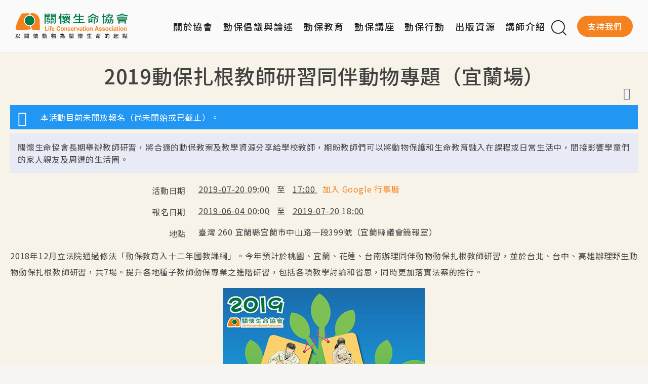

--- FILE ---
content_type: text/html; charset=UTF-8
request_url: https://www.lca.org.tw/civicrm/event/info?reset=1&id=7
body_size: 12993
content:
<!DOCTYPE html>
<html lang="zh-hant" dir="ltr" prefix="og: https://ogp.me/ns#">
  <head>
    <meta charset="utf-8" />
<meta name="description" content="2018年12月立法院通過修法「動保教育入十二年國教課綱」。今年預計於桃園、宜蘭、花蓮、台南辦理同伴動物動保扎根教師研習，並於台北、台中、高雄辦理野生動物動保扎根教師研習，共7場。提升各地種子教師動保專業之進階研習，包括各項教學討論和省思，同時更加落實法案的推行。 課程規劃：" />
<meta property="og:description" content="2018年12月立法院通過修法「動保教育入十二年國教課綱」。今年預計於桃園、宜蘭、花蓮、台南辦理同伴動物動保扎根教師研習，並於台北、台中、高雄辦理野生動物動保扎根教師研習，共7場。提升各地種子教師動保專業之進階研習，包括各項教學討論和省思，同時更加落實法案的推行。 課程規劃：" />
<meta property="og:title" content="2019動保扎根教師研習同伴動物專題（宜蘭場） - 關懷生命協會" />
<meta property="og:image" content="https://www.lca.org.tw/sites/www.lca.org.tw/files/u29043/b2-500x707-yi_lan_quan_lian_ok.jpg" />
<meta name="twitter:card" content="summary_large_image" />
<meta name="twitter:site" content="關懷生命協會" />
<meta name="twitter:title" content="2019動保扎根教師研習同伴動物專題（宜蘭場） - 關懷生命協會" />
<meta name="twitter:description" content="2018年12月立法院通過修法「動保教育入十二年國教課綱」。今年預計於桃園、宜蘭、花蓮、台南辦理同伴動物動保扎根教師研習，並於台北、台中、高雄辦理野生動物動保扎根教師研習，共7場。提升各地種子教師動保專業之進階研習，包括各項教學討論和省思，同時更加落實法案的推行。 課程規劃：" />
<meta name="twitter:image" content="https://www.lca.org.tw/sites/www.lca.org.tw/files/u29043/b2-500x707-yi_lan_quan_lian_ok.jpg" />
<link rel="canonical" href="https://www.lca.org.tw/civicrm/event/info?reset=1&amp;id=7" />
<meta name="Generator" content="Drupal 10 (https://www.drupal.org)" />
<meta name="MobileOptimized" content="width" />
<meta name="HandheldFriendly" content="true" />
<meta name="viewport" content="width=device-width, initial-scale=1, shrink-to-fit=no" />
<style>:root {
  --neticrm-color-crm-special-contribute-primary: #5D4037;
  --neticrm-color-crm-special-contribute-info-link: #D7CCC8;
}</style>
<meta http-equiv="x-ua-compatible" content="ie=edge" />
<script async="" src="https://cse.google.com/cse.js?cx=b6493d99d14e936b9"></script>
<link rel="icon" href="/sites/default/files/lca_favicon.ico" type="image/vnd.microsoft.icon" />

    <title>2019動保扎根教師研習同伴動物專題（宜蘭場） | 關懷生命協會</title>
    <link rel="stylesheet" media="all" href="/sites/default/files/css/css_4Dha7u35QdFLdEDKu0huTWHJXIIBBK509kdJIkwBR0M.css?delta=0&amp;language=zh-hant&amp;theme=lca&amp;include=[base64]" />
<link rel="stylesheet" media="all" href="/sites/default/files/css/css_aKnJxb7KR-E9bU3Cgp8cLinqiI0ePEjrrAhNlkbEWeY.css?delta=1&amp;language=zh-hant&amp;theme=lca&amp;include=[base64]" />
<link rel="stylesheet" media="all" href="//fonts.googleapis.com/css?family=Noto+Sans+TC:100,300,400,500,700,900|Open+Sans:300,300i,400,400i,600,600i,700,700i&amp;subset=chinese-traditional" />
<link rel="stylesheet" media="all" href="//use.fontawesome.com/releases/v5.13.0/css/all.css" />
<link rel="stylesheet" media="all" href="/sites/default/files/css/css_LH5gpL4r7A9D7Kp5xrFCcQBdOyp5RbwsQ_HSptAN6qE.css?delta=4&amp;language=zh-hant&amp;theme=lca&amp;include=[base64]" />
<link rel="stylesheet" media="print" href="/sites/default/files/css/css_xORctpmFhKReN44ZFKuSWB5Vb38xsxtEwhrGl5ZI5Uc.css?delta=5&amp;language=zh-hant&amp;theme=lca&amp;include=[base64]" />
<link rel="stylesheet" media="all" href="/sites/default/files/css/css_dpXhbrtzkOWyxrJbdYLxAcGxJPZX-r3nzxIWg8gF3zM.css?delta=6&amp;language=zh-hant&amp;theme=lca&amp;include=[base64]" />

    <script src="/modules/civicrm/drupal/../packages/jquery/jquery.js?t8wctg"></script>
<script src="/modules/civicrm/drupal/../packages/jquery/jquery.min.js?t8wctg"></script>
<script src="/modules/civicrm/drupal/../packages/jquery/jquery-migrate.js?t8wctg"></script>
<script src="/modules/civicrm/drupal/../packages/jquery/jquery-migrate-neticrm.js?t8wctg"></script>
<script src="/modules/civicrm/drupal/../packages/jquery/jquery-ui/js/jquery-ui.min.js?t8wctg"></script>
<script src="/modules/civicrm/drupal/../packages/jquery/plugins/jquery.autocomplete.js?t8wctg"></script>
<script src="/modules/civicrm/drupal/../packages/jquery/plugins/jsTree/jquery.jstree.min.js?t8wctg"></script>
<script src="/modules/civicrm/drupal/../packages/jquery/plugins/jquery.menu.pack.js?t8wctg"></script>
<script src="/modules/civicrm/drupal/../packages/jquery/plugins/jquery.chainedSelects.js?t8wctg"></script>
<script src="/modules/civicrm/drupal/../packages/jquery/plugins/jquery.contextMenu.js?t8wctg"></script>
<script src="/modules/civicrm/drupal/../packages/jquery/plugins/jquery.tableHeader.js?t8wctg"></script>
<script src="/modules/civicrm/drupal/../packages/jquery/plugins/checkboxselect.js?t8wctg"></script>
<script src="/modules/civicrm/drupal/../packages/jquery/plugins/jquery.form.js?t8wctg"></script>
<script src="/modules/civicrm/drupal/../packages/jquery/plugins/jquery.tokeninput.js?t8wctg"></script>
<script src="/modules/civicrm/drupal/../packages/jquery/plugins/jquery.timeentry.pack.js?t8wctg"></script>
<script src="/modules/civicrm/drupal/../packages/jquery/plugins/jquery.toolTip.js?t8wctg"></script>
<script src="/modules/civicrm/drupal/../packages/jquery/plugins/DataTables/datatables.min.js?t8wctg"></script>
<script src="/modules/civicrm/drupal/../packages/jquery/plugins/jquery.dashboard.js?t8wctg"></script>
<script src="/modules/civicrm/drupal/../packages/jquery/plugins/jquery.FormNavigate.js?t8wctg"></script>
<script src="/modules/civicrm/drupal/../packages/jquery/plugins/jquery.chosen.js?t8wctg"></script>
<script src="/modules/civicrm/drupal/../packages/jquery/plugins/jquery.select2.js?t8wctg"></script>
<script src="/modules/civicrm/drupal/../packages/jquery/plugins/jquery.select2.selectAll.js?t8wctg"></script>
<script src="/modules/civicrm/drupal/../packages/jquery/plugins/jquery.modal.min.js?t8wctg"></script>
<script src="/modules/civicrm/drupal/../js/rest.js?t8wctg"></script>
<script src="/modules/civicrm/drupal/../js/crmdependentselect.js?t8wctg"></script>
<script src="/modules/civicrm/drupal/../js/jquery/jquery.crmaccordions.js?t8wctg"></script>
<script src="/modules/civicrm/drupal/../js/jquery/jquery.crmasmselect.js?t8wctg"></script>
<script src="/modules/civicrm/drupal/../js/jquery/jquery.crmtooltip.js?t8wctg"></script>
<script src="/modules/civicrm/drupal/../js/jquery/jquery.disablesubmit.js?t8wctg"></script>
<script src="/modules/civicrm/drupal/../packages/mdl/material.min.js?t8wctg"></script>
<script src="/modules/civicrm/drupal/../packages/Sortable/Sortable.min.js?t8wctg"></script>
<script src="/modules/civicrm/drupal/../neticrm/civicrm_twaddress/twzipcode.js?t8wctg"></script>
<script src="/modules/civicrm/drupal/../js/Common.js?t8wctg"></script>
<script src="/modules/civicrm/drupal/../js/noconflict.js?t8wctg"></script>

  </head>
  <body class="civicrm-dmenu-disable-civicrm-menu layout-no-sidebars site-unit--civicrm unit--civicrm--event--info path-civicrm">
    <a href="#main-content" class="visually-hidden-focusable">
      移至主內容
    </a>
    
      <div class="dialog-off-canvas-main-canvas" data-off-canvas-main-canvas>
    <div id="page-wrapper" class="page-wrapper">
  <div id="page" class="page">
    <header id="header" class="header" role="banner" aria-label="Site header">
      <div class="header-inner">
                            <nav class="navbar navbar-expand-xl" id="navbar-main">
                                  <a id="site-logo" href="https://www.lca.org.tw" title="首頁" rel="home" class="site-logo navbar-brand">
      <img id="site-logo-img" src="/themes/custom/lca/logo.svg" alt="首頁" class="site-logo-img" />
    </a>
      

                              <button class="navbar-toggler navbar-toggler-right collapsed" type="button" data-bs-toggle="collapse" data-bs-target="#CollapsingNavbar" aria-controls="CollapsingNavbar" aria-expanded="false" aria-label="Toggle navigation"><span class="navbar-toggler-icon"></span></button>
                <div class="collapse navbar-collapse justify-content-end" id="CollapsingNavbar">
                    <nav role="navigation" aria-labelledby="block-lca-main-menu-menu" id="block-lca-main-menu" class="block block-menu navigation menu--main">
            
  <h2 class="visually-hidden" id="block-lca-main-menu-menu">主導覽</h2>
  

        
              <ul class="clearfix nav navbar-nav">
                    <li class="nav-item menu-item--expanded dropdown">
                          <a href="/about" class="nav-link dropdown-toggle nav-link--about" data-bs-toggle="dropdown" aria-expanded="false" aria-haspopup="true" data-drupal-link-system-path="node/20014">關於協會</a>
                        <ul class="dropdown-menu">
                    <li class="dropdown-item">
                          <a href="/about" class="nav-link--about" data-drupal-link-system-path="node/20014">認識我們</a>
              </li>
                <li class="dropdown-item">
                          <a href="https://lca.org.tw/node/20121" class="nav-link-https--lcaorgtw-node-20121">About Us</a>
              </li>
                <li class="dropdown-item">
                          <a href="/about/staff" class="nav-link--about-staff" data-drupal-link-system-path="node/20052">團隊夥伴</a>
              </li>
                <li class="dropdown-item">
                          <a href="/about/news" class="nav-link--about-news" data-drupal-link-system-path="about/news">會務新訊</a>
              </li>
                <li class="dropdown-item">
                          <a href="/about/events" class="nav-link--about-events" data-drupal-link-system-path="about/events">大事記</a>
              </li>
                <li class="dropdown-item">
                          <a href="/about/report" class="nav-link--about-report" data-drupal-link-system-path="about/report">工作成果</a>
              </li>
        </ul>
  
              </li>
                <li class="nav-item">
                          <a href="/articles" class="nav-link nav-link--articles" data-drupal-link-system-path="articles">動保倡議與論述</a>
              </li>
                <li class="nav-item menu-item--expanded dropdown">
                          <span class="nav-link dropdown-toggle nav-link-" data-bs-toggle="dropdown" aria-expanded="false" aria-haspopup="true">動保教育</span>
                        <ul class="dropdown-menu">
                    <li class="dropdown-item">
                          <a href="/education" class="nav-link--education" data-drupal-link-system-path="education">動保教育</a>
              </li>
                <li class="dropdown-item">
                          <a href="https://awep.org.tw" target="_blank" class="nav-link-https--aweporgtw">動保扎根教育平台</a>
              </li>
        </ul>
  
              </li>
                <li class="nav-item">
                          <a href="/lectures" class="nav-link nav-link--lectures" data-drupal-link-system-path="node/20102">動保講座</a>
              </li>
                <li class="nav-item menu-item--expanded dropdown">
                          <span class="nav-link dropdown-toggle nav-link-" data-bs-toggle="dropdown" aria-expanded="false" aria-haspopup="true">動保行動</span>
                        <ul class="dropdown-menu">
                    <li class="dropdown-item">
                          <a href="/events" class="nav-link--events" data-drupal-link-system-path="events">活動資訊</a>
              </li>
                <li class="dropdown-item">
                          <a href="/record" class="nav-link--record" data-drupal-link-system-path="record">活動點滴</a>
              </li>
                <li class="dropdown-item">
                          <a href="/rabbit-no-cry" class="nav-link--rabbit-no-cry" data-drupal-link-system-path="node/20081">兔兔不哭專區</a>
              </li>
                <li class="dropdown-item">
                          <a href="/capn" class="nav-link--capn" data-drupal-link-system-path="node/20080">大動連專區</a>
              </li>
                <li class="dropdown-item">
                          <a href="/invite-us" class="nav-link--invite-us" data-drupal-link-system-path="node/20100">活動邀約</a>
              </li>
        </ul>
  
              </li>
                <li class="nav-item menu-item--expanded dropdown">
                          <span class="nav-link dropdown-toggle nav-link-" data-bs-toggle="dropdown" aria-expanded="false" aria-haspopup="true">出版資源</span>
                        <ul class="dropdown-menu">
                    <li class="dropdown-item">
                          <a href="/annual" class="nav-link--annual" data-drupal-link-system-path="annual">年刊</a>
              </li>
                <li class="dropdown-item">
                          <a href="/books" class="nav-link--books" data-drupal-link-system-path="books">書籍</a>
              </li>
                <li class="dropdown-item">
                          <a href="/video" class="nav-link--video" data-drupal-link-system-path="video">影音</a>
              </li>
                <li class="dropdown-item">
                          <a href="/newsletters" class="nav-link--newsletters" data-drupal-link-system-path="newsletters">電子報</a>
              </li>
        </ul>
  
              </li>
                <li class="nav-item">
                          <a href="/lecturer" class="nav-link nav-link--lecturer" data-drupal-link-system-path="node/20021">講師介紹</a>
              </li>
                <li class="nav-item">
                          <span class="search-toggler icon__search icon-btn nav-link nav-link-">Search</span>
              </li>
                <li class="nav-item menu-item--expanded dropdown">
                          <a href="/civicrm/contribute/transact?reset=1&amp;id=14" class="menu-item-donate nav-link dropdown-toggle nav-link--civicrm-contribute-transactreset1id14" data-bs-toggle="dropdown" aria-expanded="false" aria-haspopup="true" data-drupal-link-query="{&quot;id&quot;:&quot;14&quot;,&quot;reset&quot;:&quot;1&quot;}" data-drupal-link-system-path="civicrm/contribute/transact">支持我們</a>
                        <ul class="dropdown-menu">
                    <li class="dropdown-item">
                          <a href="/civicrm/contribute/transact?reset=1&amp;id=14" class="nav-link--civicrm-contribute-transactreset1id14" data-drupal-link-query="{&quot;id&quot;:&quot;14&quot;,&quot;reset&quot;:&quot;1&quot;}" data-drupal-link-system-path="civicrm/contribute/transact">支持我們</a>
              </li>
                <li class="dropdown-item">
                          <a href="/donate/projects" class="nav-link--donate-projects" data-drupal-link-system-path="donate/projects">專案支持</a>
              </li>
                <li class="dropdown-item">
                          <a href="https://www.lca.org.tw/donate" class="nav-link-https--wwwlcaorgtw-donate">捐款方式</a>
              </li>
                <li class="dropdown-item">
                          <a href="/donate/credit" class="nav-link--donate-credit" data-drupal-link-system-path="donate/credit">財報/徵信</a>
              </li>
                <li class="dropdown-item">
                          <a href="/donate/partners" class="nav-link--donate-partners" data-drupal-link-system-path="donate/partners">贊助夥伴</a>
              </li>
        </ul>
  
              </li>
        </ul>
  


  </nav>
<div id="block-lca-googleprogrammablesearch" class="d-xl-none nav-search-form-wrapper block block-google-cse">
  <div class="block-inner">
    
        
          <div class="block-content content">
        <div class="gcse-searchbox-only" data-resultsurl="/search/google" data-queryparametername="keys"></div>
      </div>
      </div>
</div>

                                </div>
                                                  </nav>
              </div>
    </header>
          <div id="highlighted" class="highlighted">
        <aside class="highlighted-inner container-fluid section clearfix" role="complementary">
            <div data-drupal-messages-fallback class="hidden"></div>


        </aside>
      </div>
            <div id="main-wrapper" class="layout-main-wrapper clearfix">
              <div id="main" class="main container-fluid">
                    <div id="content-main" class="row row-offcanvas row-offcanvas-left clearfix">
              <main class="main-content col order-last" id="content" role="main">
                <section class="content-inner section">
                  <a id="main-content" tabindex="-1"></a>
                    <div id="block-lca-crm-pagetitle" class="block block-core block-page-title-block">
  <div class="block-inner">
    
        
          <div class="block-content content">
        
  <h1 class="title">2019動保扎根教師研習同伴動物專題（宜蘭場）</h1>


      </div>
      </div>
</div><div id="block-lca-content" class="block block-system block-system-main-block">
  <div class="block-inner">
    
        
          <div class="block-content content">
        
<div id="crm-container" class="crm-container crm-container-md" lang="zh" xml:lang="zh">

<script type="text/javascript">
cj(document).ready(function($){
  cj('#crm-container').bind('click', function(event) {
    if (cj(event.target).is('.btn-slide')) {
      cj('.panel').css('display', 'none');
      cj(event.target).children().show();
      cj('.btn-slide-active').removeClass('btn-slide-active');	
      cj(event.target).addClass('btn-slide-active');
    }
    else {
    	cj('.btn-slide .panel').hide();
    	cj('.btn-slide-active').removeClass('btn-slide-active');	
	  } 
  });
});
</script>

      
<div id="printer-friendly">
  <a href="javascript:window.print()" title="列印此頁" class="print-icon">列印</a>
</div>




    
<div class="spacer"></div>
<div class="messages status">
  <div class="icon inform-icon"></div>
     &nbsp;本活動目前未開放報名（尚未開始或已截止）。  </div>
<div class="vevent crm-block crm-event-info-form-block">
  <div class="event-info">

      <div class="event-info-header">
      <div class="crm-section event_summary-section">
        關懷生命協會長期舉辦教師研習，將合適的動保教案及教學資源分享給學校教師，期盼教師們可以將動物保護和生命教育融入在課程或日常生活中，間接影響學童們的家人親友及周遭的生活圈。
      </div>
    
    <script type="text/javascript">
      cj(".event-info-header").insertAfter("#content-header");
    </script>
    
    </div> <!-- .event-info-header -->
  
  <div class="event-info-content">
  <div class="crm-section event_date_time-section">
      <div class="label"><label>活動日期</label></div>
      <div class="content">
            <abbr class="dtstart" title="2019-07-20 09:00">
            2019-07-20 09:00</abbr>
                            &nbsp; 至 &nbsp;
                                                    <abbr class="dtend" title="2019-07-20 17:00">
                    17:00
                    </abbr>        
                                                    <a class="add-to-calendar" target="_blank" href="http://www.google.com/calendar/event?trp=true&action=TEMPLATE&text=2019%E5%8B%95%E4%BF%9D%E6%89%8E%E6%A0%B9%E6%95%99%E5%B8%AB%E7%A0%94%E7%BF%92%E5%90%8C%E4%BC%B4%E5%8B%95%E7%89%A9%E5%B0%88%E9%A1%8C%EF%BC%88%E5%AE%9C%E8%98%AD%E5%A0%B4%EF%BC%89&sprop=https%3A%2F%2Fwww.lca.org.tw%2Fcivicrm%2Fevent%2Finfo%3Freset%3D1%26id%3D7%23&details=https%3A%2F%2Fwww.lca.org.tw%2Fcivicrm%2Fevent%2Finfo%3Freset%3D1%26id%3D7%23%0A%0A%E9%97%9C%E6%87%B7%E7%94%9F%E5%91%BD%E5%8D%94%E6%9C%83%E9%95%B7%E6%9C%9F%E8%88%89%E8%BE%A6%E6%95%99%E5%B8%AB%E7%A0%94%E7%BF%92%EF%BC%8C%E5%B0%87%E5%90%88%E9%81%A9%E7%9A%84%E5%8B%95%E4%BF%9D%E6%95%99%E6%A1%88%E5%8F%8A%E6%95%99%E5%AD%B8%E8%B3%87%E6%BA%90%E5%88%86%E4%BA%AB%E7%B5%A6%E5%AD%B8%E6%A0%A1%E6%95%99%E5%B8%AB%EF%BC%8C%E6%9C%9F%E7%9B%BC%E6%95%99%E5%B8%AB%E5%80%91%E5%8F%AF%E4%BB%A5%E5%B0%87%E5%8B%95%E7%89%A9%E4%BF%9D%E8%AD%B7%E5%92%8C%E7%94%9F%E5%91%BD%E6%95%99%E8%82%B2%E8%9E%8D%E5%85%A5%E5%9C%A8%E8%AA%B2%E7%A8%8B%E6%88%96%E6%97%A5%E5%B8%B8%E7%94%9F%E6%B4%BB%E4%B8%AD%EF%BC%8C%E9%96%93%E6%8E%A5%E5%BD%B1%E9%9F%BF%E5%AD%B8%E7%AB%A5%E5%80%91%E7%9A%84%E5%AE%B6%E4%BA%BA%E8%A6%AA%E5%8F%8B%E5%8F%8A%E5%91%A8%E9%81%AD%E7%9A%84%E7%94%9F%E6%B4%BB%E5%9C%88%E3%80%82&dates=20190720T010000Z%2F20190720T090000Z&location=%E8%87%BA%E7%81%A3+260+%E5%AE%9C%E8%98%AD%E7%B8%A3%E5%AE%9C%E8%98%AD%E5%B8%82%E4%B8%AD%E5%B1%B1%E8%B7%AF%E4%B8%80%E6%AE%B5399%E8%99%9F%EF%BC%88%E5%AE%9C%E8%98%AD%E7%B8%A3%E8%AD%B0%E6%9C%83%E7%B0%A1%E5%A0%B1%E5%AE%A4%EF%BC%89%0A"><i class="zmdi zmdi-account-calendar"></i>加入 Google 行事曆</a>
        </div>
    <div class="clear"></div>
  </div>

      <div class="crm-section registration_date_time-section">
        <div class="label"><label>報名日期</label></div>
        <div class="content">
              <abbr class="dtstart" title="2019-06-04 00:00">
              2019-06-04 00:00</abbr>
                                &nbsp; 至 &nbsp;
                                                          <abbr class="dtend" title="2019-07-20 18:00">
                      2019-07-20 18:00
                      </abbr>   
                                          </div>
      <div class="clear"></div>
    </div>
  
            <div class="crm-section event_address-section">
        <div class="label"><label>地點</label></div>
        <div class="content"><span class="location vcard"><span class="adr"><span class="country-name">臺灣</span> <span class="postal-code">260</span> <span class="region">宜蘭縣</span><span class="street-address">宜蘭市中山路一段399號（宜蘭縣議會簡報室）</span></span></span></div>
        <div class="clear"></div>
      </div>
      
  
        <div class="crm-section event_description-section">
          <p style="text-align: justify;">2018年12月立法院通過修法「動保教育入十二年國教課綱」。今年預計於桃園、宜蘭、花蓮、台南辦理同伴動物動保扎根教師研習，並於台北、台中、高雄辦理野生動物動保扎根教師研習，共7場。提升各地種子教師動保專業之進階研習，包括各項教學討論和省思，同時更加落實法案的推行。</p>

<p style="text-align:center"><img alt="b2-500x707-yi_lan_quan_lian_ok.jpg" height="566" src="https://www.lca.org.tw/sites/www.lca.org.tw/files/u29043/b2-500x707-yi_lan_quan_lian_ok.jpg" width="400" /></p>

<p style="text-align:center"><img alt="b2-500x707-yi_lan_she_yi_ok.jpg" height="566" src="https://www.lca.org.tw/sites/www.lca.org.tw/files/u29043/b2-500x707-yi_lan_she_yi_ok.jpg" width="400" /></p>

<p>課程規劃：</p>

<table class="Table" style="width: 404px; border-collapse: collapse; border: 1pt solid windowtext;" width="100%">
	<tbody>
		<tr>
			<td style="border: 1pt solid windowtext; width: 80px; padding: 0cm 5.4pt;" width="22%">
			<p align="center" style="text-align:center"><span style="font-size:14px;"><span style="font-family:微軟正黑體;"><span style="color:black">時間</span></span></span></p>
			</td>
			<td style="border-top: 1pt solid windowtext; border-right: 1pt solid windowtext; border-bottom: 1pt solid windowtext; border-image: initial; width: 51px; border-left: none; padding: 0cm 5.4pt;" width="17%">
			<p align="center" style="text-align:center"><span style="font-size:14px;"><span style="font-family:微軟正黑體;"><span style="color:black">課程<br />
			時數</span></span></span></p>
			</td>
			<td style="border-top: 1pt solid windowtext; border-right: 1pt solid windowtext; border-bottom: 1pt solid windowtext; border-image: initial; width: 100px; border-left: none; padding: 0cm 5.4pt;" width="30%">
			<p align="center" style="text-align:center"><span style="font-size:14px;"><span style="font-family:微軟正黑體;"><span style="color:black">課程名稱</span></span></span></p>
			</td>
			<td style="border-top: 1pt solid windowtext; border-right: 1pt solid windowtext; border-bottom: 1pt solid windowtext; border-image: initial; width: 113px; border-left: none; padding: 0cm 5.4pt;" width="30%">
			<p align="center" style="text-align:center"><span style="font-size:14px;"><span style="font-family:微軟正黑體;"><span style="color:black">講師</span></span></span></p>
			</td>
		</tr>
		<tr style="height:3.5pt">
			<td style="border-right: 1pt solid windowtext; border-bottom: 1pt solid windowtext; border-left: 1pt solid windowtext; border-image: initial; width: 80px; border-top: none; padding: 0cm 5.4pt; height: 3.5pt;" width="22%">
			<p align="center" style="text-align:center"><span style="font-size:14px;"><span style="font-family:微軟正黑體;"><span style="color:black"><span lang="EN-US">09:00-09:20</span></span></span></span></p>
			</td>
			<td style="border-bottom: 1pt solid windowtext; width: 51px; border-top: none; border-left: none; border-right: 1pt solid windowtext; padding: 0cm 5.4pt; height: 3.5pt;" width="17%">
			<p align="center" style="text-align:center"><span style="font-size:14px;"><span style="font-family:微軟正黑體;"><span style="color:black"><span lang="EN-US">20</span>分鐘</span></span></span></p>
			</td>
			<td colspan="2" rowspan="1" style="border-bottom: 1pt solid windowtext; width: 227px; border-top: none; border-left: none; border-right: 1pt solid windowtext; padding: 0cm 5.4pt; height: 3.5pt; text-align: center;" width="30%">
			<p align="center" style="text-align:center"><span style="font-size:14px;"><span style="font-family:微軟正黑體;"><span style="color:black">報到</span></span></span></p>

			<p align="center" style="text-align:center"><span style="font-size:14px;"><span style="font-family:微軟正黑體;"><span style="color:black"><span lang="EN-US"></span></span></span></span></p>
			</td>
		</tr>
		<tr style="height:3.5pt">
			<td style="border-right: 1pt solid windowtext; border-bottom: 1pt solid windowtext; border-left: 1pt solid windowtext; border-image: initial; width: 80px; border-top: none; padding: 0cm 5.4pt; height: 3.5pt;" width="22%">
			<p align="center" style="text-align:center"><span style="font-size:14px;"><span style="font-family:微軟正黑體;"><span style="color:black"><span lang="EN-US">09:20-09:30</span></span></span></span></p>
			</td>
			<td style="border-bottom: 1pt solid windowtext; width: 51px; border-top: none; border-left: none; border-right: 1pt solid windowtext; padding: 0cm 5.4pt; height: 3.5pt;" width="17%">
			<p align="center" style="text-align:center"><span style="font-size:14px;"><span style="font-family:微軟正黑體;"><span style="color:black"><span lang="EN-US">10</span>分鐘</span></span></span></p>
			</td>
			<td colspan="2" rowspan="1" style="border-bottom: 1pt solid windowtext; width: 227px; border-top: none; border-left: none; border-right: 1pt solid windowtext; padding: 0cm 5.4pt; height: 3.5pt;" width="30%">
			<p align="center" style="text-align:center"><span style="font-size:14px;"><span style="font-family:微軟正黑體;"><span style="color:black">開場</span></span></span></p>

			<p align="center" style="text-align:center"><span style="font-size:14px;"><span style="font-family:微軟正黑體;"><span style="color:black"><span lang="EN-US"></span></span></span></span></p>
			</td>
		</tr>
		<tr style="height:3.5pt">
			<td style="border-right: 1pt solid windowtext; border-bottom: 1pt solid windowtext; border-left: 1pt solid windowtext; border-image: initial; width: 80px; border-top: none; padding: 0cm 5.4pt; height: 3.5pt;" width="22%">
			<p align="center" style="text-align:center"><span style="font-size:14px;"><span style="font-family:微軟正黑體;"><span style="color:black"><span lang="EN-US">09:30-10:20</span></span></span></span></p>
			</td>
			<td style="border-bottom: 1pt solid windowtext; width: 51px; border-top: none; border-left: none; border-right: 1pt solid windowtext; padding: 0cm 5.4pt; height: 3.5pt;" width="17%">
			<p align="center" style="text-align:center"><span style="font-size:14px;"><span style="font-family:微軟正黑體;"><span style="color:black"><span lang="EN-US">1</span>小時</span></span></span></p>
			</td>
			<td style="border-bottom: 1pt solid windowtext; width: 100px; border-top: none; border-left: none; border-right: 1pt solid windowtext; padding: 0cm 5.4pt; height: 3.5pt;" width="30%">
			<p align="center" style="text-align:center"><span style="font-size:14px;"><span style="font-family:微軟正黑體;"><span style="color:black">流浪動物知多少</span></span></span></p>
			</td>
			<td style="border-bottom: 1pt solid windowtext; width: 113px; border-top: none; border-left: none; border-right: 1pt solid windowtext; padding: 0cm 5.4pt; height: 3.5pt;" width="30%">
			<p align="center" style="text-align:center"><span style="font-size:14px;"><span style="font-family:微軟正黑體;"><span style="color:black">劉必揚 </span><br />
			宜蘭縣動植物防疫所<span style="color:black">股長</span></span></span></p>
			</td>
		</tr>
		<tr style="height:3.5pt">
			<td style="border-right: 1pt solid windowtext; border-bottom: 1pt solid windowtext; border-left: 1pt solid windowtext; border-image: initial; width: 80px; border-top: none; padding: 0cm 5.4pt; height: 3.5pt;" width="22%">
			<p align="center" style="text-align:center"><span style="font-size:14px;"><span style="font-family:微軟正黑體;"><span style="color:black"><span lang="EN-US">10:30-11:50</span></span></span></span></p>
			</td>
			<td style="border-bottom: 1pt solid windowtext; width: 51px; border-top: none; border-left: none; border-right: 1pt solid windowtext; padding: 0cm 5.4pt; height: 3.5pt;" width="17%">
			<p align="center" style="text-align:center"><span style="font-size:14px;"><span style="font-family:微軟正黑體;"><span style="color:black"><span lang="EN-US">1.5</span>小時</span></span></span></p>
			</td>
			<td style="border-bottom: 1pt solid windowtext; width: 100px; border-top: none; border-left: none; border-right: 1pt solid windowtext; padding: 0cm 5.4pt; height: 3.5pt;" width="30%">
			<p align="center" style="text-align:center"><span style="font-size:14px;"><span style="font-family:微軟正黑體;"><span style="color:black">認識兒童發展與狗狗伙伴</span></span></span></p>
			</td>
			<td style="border-bottom: 1pt solid windowtext; width: 113px; border-top: none; border-left: none; border-right: 1pt solid windowtext; padding: 0cm 5.4pt; height: 3.5pt;" width="30%">
			<p align="center" style="text-align:center"><span style="font-size:14px;"><span style="font-family:微軟正黑體;"><span style="color:black">葉明理<br />
			台灣動物輔助治療專業發展協會常務理事</span></span></span></p>
			</td>
		</tr>
		<tr style="height:9.55pt">
			<td style="border-right: 1pt solid windowtext; border-bottom: 1pt solid windowtext; border-left: 1pt solid windowtext; border-image: initial; width: 80px; border-top: none; padding: 0cm 5.4pt; height: 9.55pt;" width="22%">
			<p align="center" style="text-align:center"><span style="font-size:14px;"><span style="font-family:微軟正黑體;"><span style="color:black"><span lang="EN-US">12:00-12:50</span></span></span></span></p>
			</td>
			<td style="border-bottom: 1pt solid windowtext; width: 51px; border-top: none; border-left: none; border-right: 1pt solid windowtext; padding: 0cm 5.4pt; height: 9.55pt;" width="17%">
			<p align="center" style="text-align:center"><span style="font-size:14px;"><span style="font-family:微軟正黑體;"><span style="color:black"><span lang="EN-US">1</span>小時</span></span></span></p>
			</td>
			<td colspan="2" rowspan="1" style="border-bottom: 1pt solid windowtext; width: 227px; border-top: none; border-left: none; border-right: 1pt solid windowtext; padding: 0cm 5.4pt; height: 9.55pt;" width="30%">
			<p align="center" style="text-align:center"><span style="font-size:14px;"><span style="font-family:微軟正黑體;"><span style="color:black">午餐</span></span></span></p>

			<p align="center" style="text-align:center"><span style="font-size:14px;"><span style="font-family:微軟正黑體;"><span style="color:black"><span lang="EN-US"></span></span></span></span></p>
			</td>
		</tr>
		<tr style="height:3.5pt">
			<td style="border-right: 1pt solid windowtext; border-bottom: 1pt solid windowtext; border-left: 1pt solid windowtext; border-image: initial; width: 80px; border-top: none; padding: 0cm 5.4pt; height: 3.5pt;" width="22%">
			<p align="center" style="text-align:center"><span style="font-size:14px;"><span style="font-family:微軟正黑體;"><span style="color:black"><span lang="EN-US">13:00-14:20</span></span></span></span></p>
			</td>
			<td style="border-bottom: 1pt solid windowtext; width: 51px; border-top: none; border-left: none; border-right: 1pt solid windowtext; padding: 0cm 5.4pt; height: 3.5pt;" width="17%">
			<p align="center" style="text-align:center"><span style="font-size:14px;"><span style="font-family:微軟正黑體;"><span style="color:black"><span lang="EN-US">1.5</span>小時</span></span></span></p>
			</td>
			<td style="border-bottom: 1pt solid windowtext; width: 100px; border-top: none; border-left: none; border-right: 1pt solid windowtext; padding: 0cm 5.4pt; height: 3.5pt;" width="30%">
			<p align="center" style="text-align:center"><span style="font-size:14px;"><span style="font-family:微軟正黑體;"><span style="color:black">動物倫理</span></span></span></p>
			</td>
			<td style="border-top: 1pt solid windowtext; border-right: 1pt solid windowtext; border-bottom: 1pt solid windowtext; border-image: initial; width: 113px; border-left: none; padding: 0cm 5.4pt; height: 3.5pt;" width="30%">
			<p align="center" style="text-align:center"><span style="font-size:14px;"><span style="font-family:微軟正黑體;"><span style="color:black">蒲世豪<br />
			輔仁大學哲學系助理教授</span></span></span></p>
			</td>
		</tr>
		<tr style="height:3.5pt">
			<td style="border-right: 1pt solid windowtext; border-bottom: 1pt solid windowtext; border-left: 1pt solid windowtext; border-image: initial; width: 80px; border-top: none; padding: 0cm 5.4pt; height: 3.5pt;" width="22%">
			<p align="center" style="text-align:center"><span style="font-size:14px;"><span style="font-family:微軟正黑體;"><span style="color:black"><span lang="EN-US">14:30-15:20</span></span></span></span></p>
			</td>
			<td style="border-bottom: 1pt solid windowtext; width: 51px; border-top: none; border-left: none; border-right: 1pt solid windowtext; padding: 0cm 5.4pt; height: 3.5pt;" width="17%">
			<p align="center" style="text-align:center"><span style="font-size:14px;"><span style="font-family:微軟正黑體;"><span style="color:black"><span lang="EN-US">1</span>小時</span></span></span></p>
			</td>
			<td style="border-bottom: 1pt solid windowtext; width: 100px; border-top: none; border-left: none; border-right: 1pt solid windowtext; padding: 0cm 5.4pt; height: 3.5pt;" width="30%">
			<p align="center" style="text-align:center"><span style="font-size:14px;"><span style="font-family:微軟正黑體;"><span style="color:black">教師經驗分享1</span></span></span></p>
			</td>
			<td style="border-bottom: 1pt solid windowtext; width: 113px; border-top: none; border-left: none; border-right: 1pt solid windowtext; padding: 0cm 5.4pt; height: 3.5pt;" width="30%">
			<p align="center" style="text-align:center"><span style="font-size:14px;"><span style="font-family:微軟正黑體;"><span style="color:black">黃寶月、余欣芳 台北市萬芳高中教師</span></span></span></p>
			</td>
		</tr>
		<tr style="height:3.5pt">
			<td style="border-right: 1pt solid windowtext; border-bottom: 1pt solid windowtext; border-left: 1pt solid windowtext; border-image: initial; width: 80px; border-top: none; padding: 0cm 5.4pt; height: 3.5pt;" width="22%">
			<p align="center" style="text-align:center"><span style="font-size:14px;"><span style="font-family:微軟正黑體;"><span style="color:black"><span lang="EN-US">15:30-16:20</span></span></span></span></p>
			</td>
			<td style="border-bottom: 1pt solid windowtext; width: 51px; border-top: none; border-left: none; border-right: 1pt solid windowtext; padding: 0cm 5.4pt; height: 3.5pt;" width="17%">
			<p align="center" style="text-align:center"><span style="font-size:14px;"><span style="font-family:微軟正黑體;"><span style="color:black"><span lang="EN-US">1</span>小時</span></span></span></p>
			</td>
			<td style="border-bottom: 1pt solid windowtext; width: 100px; border-top: none; border-left: none; border-right: 1pt solid windowtext; padding: 0cm 5.4pt; height: 3.5pt;" width="30%">
			<p align="center" style="text-align:center"><span style="font-size:14px;"><span style="font-family:微軟正黑體;"><span style="color:black">教師經驗分享2</span></span></span></p>
			</td>
			<td style="border-bottom: 1pt solid windowtext; width: 113px; border-top: none; border-left: none; border-right: 1pt solid windowtext; padding: 0cm 5.4pt; height: 3.5pt;" width="30%">
			<p align="center" style="text-align:center"><span style="font-size:14px;"><span style="font-family:微軟正黑體;"><span style="color:black">廖婉如<br />
			新北市鶯歌高級工商職業學校教師</span></span></span></p>
			</td>
		</tr>
		<tr style="height:3.5pt">
			<td style="border-right: 1pt solid windowtext; border-bottom: 1pt solid windowtext; border-left: 1pt solid windowtext; border-image: initial; width: 80px; border-top: none; padding: 0cm 5.4pt; height: 3.5pt;" width="22%">
			<p align="center" style="text-align:center"><span style="font-size:14px;"><span style="font-family:微軟正黑體;"><span style="color:black"><span lang="EN-US">16:30-17:00</span></span></span></span></p>
			</td>
			<td style="border-bottom: 1pt solid windowtext; width: 51px; border-top: none; border-left: none; border-right: 1pt solid windowtext; padding: 0cm 5.4pt; height: 3.5pt;" width="17%">
			<p align="center" style="text-align:center"><span style="font-size:14px;"><span style="font-family:微軟正黑體;"><span style="color:black"><span lang="EN-US">0.5</span>小時</span></span></span></p>
			</td>
			<td style="border-bottom: 1pt solid windowtext; width: 100px; border-top: none; border-left: none; border-right: 1pt solid windowtext; padding: 0cm 5.4pt; height: 3.5pt;" width="30%">
			<p align="center" style="text-align:center"><span style="font-size:14px;"><span style="font-family:微軟正黑體;"><span style="color:black">動保扎根教育平台介紹</span></span></span></p>
			</td>
			<td style="border-bottom: 1pt solid windowtext; width: 113px; border-top: none; border-left: none; border-right: 1pt solid windowtext; padding: 0cm 5.4pt; height: 3.5pt;" width="30%">
			<p align="center" style="text-align:center"><span style="font-size:14px;"><span style="font-family:微軟正黑體;"><span style="color:black">林韋任<br />
			關懷生命協會倡議主任</span></span></span></p>
			</td>
		</tr>
	</tbody>
</table>

<p style="text-align: justify;">※對象：（1）各級教師及教育工作者（2）非教師的動保教育工作者（3）對動保教育有興趣之一般民眾<br />
<br />
※名額：開放80名教師參與研習，額滿即關閉報名系統。</p>

<p style="text-align: justify;">※研習時數：全程參與課程者，可核發研習時數6小時。若需要「<a href="https://www4.inservice.edu.tw/index2-3.aspx" target="_blank"><span style="color:#2980b9;">全國教師在職進修資訊網</span></a>」研習時數者，請於關懷生命協會官網報名，於活動後彙整核發。若需要環境教育學習時數者，請另至「<a href="https://elearn.epa.gov.tw/" target="_blank"><span style="color:#2980b9;">環境教育終身學習網</span></a>」完成報名。<br />
<br />
※費用：免費，隨喜贊助捐款。</p>

<p style="text-align: justify;">※中午提供素食便當，請自備餐具及水杯，一起用行動保護動物愛地球。</p>

<p style="text-align: justify;">指導單位：教育部國民及學前教育署<br />
主辦單位：社團法人中華民國關懷生命協會、宜蘭縣動植物防疫所<br />
協辦單位：臺北市立大學地球環境暨生物資源學系含環境教育與資源碩士班<br />
贊助單位：<a href="http://www.pxmart.org.tw/" target="_blank"><span style="color:#2980b9;">財團法人全聯慶祥慈善事業基金會</span></a><br />
<span style="color:#2980b9;">&nbsp; &nbsp; &nbsp; &nbsp; &nbsp; &nbsp; &nbsp; &nbsp; &nbsp;&nbsp;</span><a href="http://www.phdf.org.tw/" target="_blank"><span style="color:#2980b9;">財團法人全聯佩樺圓夢社會福利基金會</span></a><span style="color:#2980b9;"><br />
&nbsp; &nbsp; &nbsp; &nbsp; &nbsp; &nbsp; &nbsp; &nbsp; &nbsp;&nbsp;</span><a href="http://www.trendy-interior.com/show_banner.php" target="_blank"><span style="color:#2980b9;">設藝之間有限公司</span></a></p>

<p>&nbsp;</p>
      </div>
  
    
  
                    <div class="crm-section event_address-section crm-section-big">
                <div class="label"><label>地點</label></div>
                <div class="content"><span class="location vcard"><span class="adr"><span class="country-name">臺灣</span> <span class="postal-code">260</span> <span class="region">宜蘭縣</span><span class="street-address">宜蘭市中山路一段399號（宜蘭縣議會簡報室）</span></span></span></div>
                <div class="clear"></div>
            </div>
        
      
    


        <div class="crm-section event_contact-section crm-section-big">
          <div class="label"><label>聯絡資訊</label></div>
          <div class="content">
                                                                    電話: 
                          <span class="tel">02-2542-0959</span> <br />
                                      
                                                      Email： <span class="email"><a href="mailto:apply@lca.org.tw">apply@lca.org.tw</a></span>
                                          </div>
          <div class="clear"></div>
      </div>
  

        	<table class="crm-custom-data-view no-border">
	    	    	    	    <tr id="statusmessg__0" class="hiddenElement">
		<td><span class="success-status"></span></td>
	    </tr>	    
	    <tr>
		<td id="huo_dong_xiang_guan_lan_wei_wu_shan__0" class="section-shown form-item">
		    <div class="crm-accordion-wrapper crm-accordion_title-accordion crm-accordion-open">
             <div class="crm-accordion-header">
              <div class="zmdi crm-accordion-pointer"></div> 
		      活動相關欄位(勿刪)
             </div>
            <div class="crm-accordion-body">			   
	        						    <table class="crm-info-panel">
				<tr>
				    					<td class="label">活動代表圖片</td>
										    <td class="html-adjust"></td>
									    				</tr>
			    </table>
						</div>
			<div class="clear"></div>
		    </div>
		  </div>
		</td>
	    </tr>
	</table>

        
	<script type="text/javascript">
	cj(function() {
        cj().crmaccordions(); 
        });
	</script>
    
          
    </div> <!-- .event-info-content -->      
  </div> <!-- .event-info -->
</div><!-- .crm-event-info-form-block -->

<script type="text/javascript" src="https://www.lca.org.tw/modules/civicrm/js/footer.js"></script>


</div> <!-- callback: CRM_Event_Page_EventInfo -->

      </div>
      </div>
</div>

                </section>
              </main>
                                  </div>
        </div>
          </div>
        <footer id="site-footer" class="site-footer">
              <div class="site-footer-inner container-xl">
                      <div class="site-footer__top clearfix">
              
  <section class="row region region-footer-first">
      <div class="footer-logo"><img src="/themes/custom/lca/logo-footer.svg"></div>
    
<div class="views-element-container block block-views v-blk--lca-info--b-donate-id" id="block-lca-views-block-lca-info-b-donate-id">
  <div class="block-inner">
    
        
          <div class="block-content content">
        <div><div class="view view-lca-info view-id-lca_info view-display-id-b_donate_id js-view-dom-id-82e8bccf80291ceb738471ef936dcdc30981b106c97ba79c3b2afcbf30d1cec8">
  
    
      
      <div class="view-content row">
                                                  <div class="entity-row views-row">
                    <div class="entity-row-inner views-row-inner">
                        <div class="entity-body">勸募字號：衛部救字第1131364164號</div>
                    </div>
                </div>
            
    </div>
  
          </div>
</div>

      </div>
      </div>
</div>
<nav role="navigation" aria-labelledby="block-footer-social-menu-menu" id="block-footer-social-menu" class="block block-menu navigation menu--social-media">
            
  <h2 class="visually-hidden" id="block-footer-social-menu-menu">社群選單</h2>
  

        
              <ul class="clearfix nav">
                    <li class="nav-item">
                <a href="https://www.facebook.com/lcatwn/" class="icon--fb icon-link nav-link nav-link-https--wwwfacebookcom-lcatwn-">FB</a>
              </li>
                <li class="nav-item">
                <a href="https://www.youtube.com/@lcatwn99" class="icon--youtube icon-link nav-link nav-link-https--wwwyoutubecom-lcatwn99">Youtube</a>
              </li>
                <li class="nav-item">
                <a href="https://www.instagram.com/lca.twn/" class="icon--ig icon-link nav-link nav-link-https--wwwinstagramcom-lcatwn-">IG</a>
              </li>
        </ul>
  


  </nav>

  </section>


                <section class="row region region-footer-second">
    
<div class="views-element-container block block-views v-blk--lca-info--b-footer-contact" id="block-lca-views-block-lca-info-b-footer-contact">
  <div class="block-inner">
    
          <h2 class="block-title">聯絡我們</h2>
        
          <div class="block-content content">
        <div><div class="view view-lca-info view-id-lca_info view-display-id-b_footer_contact js-view-dom-id-dce7a27668271f6716f42787c679d903587800a3111965dbcd3b39177672a789">
  
    
      
      <div class="view-content row">
                                                  <div class="entity-row views-row">
                    <div class="entity-row-inner views-row-inner">
                        <div class="entity-body"><p>地址：104085台北市中山區民生東路2段120號3樓<br>電話：(02)2542-0959<br>傳真：(02)2562-0686<br>Email：avot@lca.org.tw</p></div>
                    </div>
                </div>
            
    </div>
  
          </div>
</div>

      </div>
      </div>
</div>

  </section>

                <section class="row region region-footer-third">
    <nav role="navigation" aria-labelledby="block-lca-youzhanlianjie-menu" id="block-lca-youzhanlianjie" class="block block-menu navigation menu--friends">
      
  <h2 id="block-lca-youzhanlianjie-menu">友站連結</h2>
  

        
              <ul class="clearfix nav">
                    <li class="nav-item">
                <a href="https://awep.org.tw/" class="nav-link nav-link-https--aweporgtw-">動保扎根教育平台</a>
              </li>
                <li class="nav-item">
                <a href="https://www.922.org.tw/" class="nav-link nav-link-https--www922orgtw-">兔兔不哭</a>
              </li>
                <li class="nav-item">
                <a href="https://wildaid.org/" class="nav-link nav-link-https--wildaidorg-">Wildaid</a>
              </li>
                <li class="nav-item">
                <a href="https://human-animal-studies.org/" class="nav-link nav-link-https--human-animal-studiesorg-">臺灣動物與人學會</a>
              </li>
        </ul>
  


  </nav>

  </section>

                <section class="row region region-footer-fourth">
    <nav role="navigation" aria-labelledby="block-lca-yeweiqitaxuandan-menu" id="block-lca-yeweiqitaxuandan" class="block block-menu navigation menu--footer-last">
            
  <h2 class="visually-hidden" id="block-lca-yeweiqitaxuandan-menu">頁尾其他選單</h2>
  

        
              <ul class="clearfix nav">
                    <li class="nav-item">
                <a href="https://lca.org.tw/civicrm/profile/create?gid=43&amp;reset=1" class="nav-link nav-link-https--lcaorgtw-civicrm-profile-creategid43reset1">索取新聞稿</a>
              </li>
                <li class="nav-item">
                <a href="https://lca.org.tw/civicrm/profile/create?gid=14&amp;reset=1" class="nav-link nav-link-https--lcaorgtw-civicrm-profile-creategid14reset1">訂閱電子報</a>
              </li>
        </ul>
  


  </nav>

  </section>

            </div>
          
          <div class="site-footer__bottom">
                        <section class="row region region-footer-fifth">
    <nav role="navigation" aria-labelledby="block-lca-zhengce-menu" id="block-lca-zhengce" class="block block-menu navigation menu--policy">
            
  <h2 class="visually-hidden" id="block-lca-zhengce-menu">政策</h2>
  

        
              <ul class="clearfix nav">
                    <li class="nav-item">
                <a href="https://lca.org.tw/policy" class="nav-link nav-link-https--lcaorgtw-policy">隱私權政策</a>
              </li>
                <li class="nav-item">
                <a href="https://lca.org.tw/license" class="nav-link nav-link-https--lcaorgtw-license">版權聲明</a>
              </li>
        </ul>
  


  </nav>

  </section>

                      <div class="copyright">&copy;2026關懷生命協會. All Rights Reserved. </div>
              <div class="to-top"><a class="icon-link icon--to-top" href="#main"></a>
          </div>
        </div>
          </footer>
  </div>
</div>

  </div>

    <script type="text/javascript">  if (typeof navigator.doNotTrack === 'object' && !navigator.doNotTrack) {
    var _paq = window._paq = window._paq || [];
    _paq.push(['setCustomDimension', 1, document.domain]);
    _paq.push(['setDocumentTitle', document.domain + "/" + document.title]);
    _paq.push(['trackPageView']);
    (function() {
      var u="//analytics.neticrm.tw/";
      _paq.push(['setTrackerUrl', u+'matomo.php']);
      _paq.push(['setSiteId', '1']);
      var d=document, g=d.createElement('script'), s=d.getElementsByTagName('script')[0];
      g.async=true; g.src=u+'matomo.js'; s.parentNode.insertBefore(g,s);
    })();
  }</script>

    <script type="application/json" data-drupal-selector="drupal-settings-json">{"path":{"baseUrl":"\/","pathPrefix":"","currentPath":"civicrm\/event\/info","currentPathIsAdmin":false,"isFront":false,"currentLanguage":"zh-hant","currentQuery":{"id":"7","reset":"1"}},"pluralDelimiter":"\u0003","suppressDeprecationErrors":true,"gtag":{"tagId":"G-RJ739P58GZ","consentMode":true,"otherIds":["GT-WP4VN9R"],"events":[],"additionalConfigInfo":[]},"ajaxPageState":{"libraries":"[base64]","theme":"lca","theme_token":null},"ajaxTrustedUrl":[],"basePath":"\/","civicrm":{"resourceBase":"\/modules\/civicrm\/drupal\/..\/"},"jvalidate":{"ext":"Phone Ext.","extprompt":"Enter phone number Ext.","notw":"other format?","notwprompt":"Enter id below.","imeNotify":"Please close your Input Method to input number","lang":"zh-hant","phoneMask":"","mobileMask":"","phoneValidator":""},"data":{"extlink":{"extTarget":true,"extTargetNoOverride":false,"extNofollow":false,"extNoreferrer":true,"extFollowNoOverride":false,"extClass":"ext","extLabel":"(link is external)","extImgClass":false,"extSubdomains":true,"extExclude":"","extInclude":"([^l][^c][^a]\\.org\\.tw)","extCssExclude":"","extCssExplicit":"ul.nav,.node__content,.pblk-content","extAlert":false,"extAlertText":"This link will take you to an external web site. We are not responsible for their content.","mailtoClass":"0","mailtoLabel":"(link sends email)","extUseFontAwesome":false,"extIconPlacement":"append","extFaLinkClasses":"fa fa-external-link","extFaMailtoClasses":"fa fa-envelope-o","whitelistedDomains":[]}},"user":{"uid":0,"permissionsHash":"ffe6132c35d223fae857e9dc3143abe34bb2ce5a13ec9e35ccbf966197ac983a"}}</script>
<script src="/core/assets/vendor/jquery/jquery.min.js?v=3.7.1"></script>
<script src="/core/assets/vendor/once/once.min.js?v=1.0.1"></script>
<script src="/core/misc/drupalSettingsLoader.js?v=10.2.4"></script>
<script src="/sites/default/files/languages/zh-hant_qqDMWAVfCH1tKBpEJ1Z8QjLILhWSzWwBAlUUvnARtIc.js?t8wctg"></script>
<script src="/core/misc/drupal.js?v=10.2.4"></script>
<script src="/core/misc/drupal.init.js?v=10.2.4"></script>
<script src="/themes/custom/neticrm_base/libraries/bootstrap/dist/js/bootstrap.min.js?v=5.x"></script>
<script src="/core/assets/vendor/tabbable/index.umd.min.js?v=6.2.0"></script>
<script src="/modules/civicrm/drupal/../js/insights.js?t8wctg"></script>
<script src="/themes/custom/neticrm_base/libraries/popper.js/dist/umd/popper.min.js?v=2.x"></script>
<script src="/themes/custom/lca/libraries/slick/slick.min.js?t8wctg"></script>
<script src="/themes/contrib/bootstrap_barrio/js/barrio.js?v=10.2.4"></script>
<script src="/themes/custom/neticrm_base/js/global.js?v=10.2.4"></script>
<script src="/themes/custom/lca/js/global.js?v=10.2.4"></script>
<script src="/themes/custom/lca/js/custom.js?v=10.2.4"></script>
<script src="/modules/contrib/extlink/extlink.js?v=10.2.4"></script>
<script src="/modules/contrib/google_tag/js/gtag.js?t8wctg"></script>
<script src="/core/misc/progress.js?v=10.2.4"></script>
<script src="/core/assets/vendor/loadjs/loadjs.min.js?v=4.2.0"></script>
<script src="/core/misc/debounce.js?v=10.2.4"></script>
<script src="/core/misc/announce.js?v=10.2.4"></script>
<script src="/core/misc/message.js?v=10.2.4"></script>
<script src="/core/misc/ajax.js?v=10.2.4"></script>
<script src="/modules/contrib/google_tag/js/gtag.ajax.js?t8wctg"></script>

  </body>
</html>


--- FILE ---
content_type: text/css
request_url: https://www.lca.org.tw/sites/default/files/css/css_LH5gpL4r7A9D7Kp5xrFCcQBdOyp5RbwsQ_HSptAN6qE.css?delta=4&language=zh-hant&theme=lca&include=eJx9jluOwzAIRTfkhCVFhFDLMTGWoWm7-3EzVTV9aD54XI4xl9KeqG1Av3VYbUCRipEDvSGy_xlp-w4qUu5L9gH7saKk5SSJPFDmJbm2KZWFi8-ilOFPHwr7fW2qjY0dHnKIojPKYH4TDnYz5w1mNH6-vwuoWiu31V6ns6qbN6xBCMG6j3x0PY4PU4mBr95rhqWdK8r4kCGqRuHJMULs6V2PuOI17IkvBkceN13O3eHzZHfQWlIouKeInrR8spMWxwubbvwDgrOl2Q
body_size: 3756
content:
/* @license GNU-GPL-2.0-or-later https://www.drupal.org/licensing/faq */
.error-msg-bg{z-index:900;}
:root{--font-sans-serif:"PingFang TC","Heiti TC","Noto Sans TC","Noto Sans CJK TC",NotoSansCJKtc-Regular,source-han-sans-traditional,"Microsoft JhengHei Fixed","Microsoft JhengHei","微軟正黑體",sans-serif;--font-icon-zmdi:"Material-Design-Iconic-Font";--mask-expanded-light:linear-gradient(180deg,rgba(0,0,0,1) 0%,rgba(0,0,0,.8) 70%,rgba(0,0,0,.1) 90%,rgba(0,0,0,0) 100%);}*{-webkit-box-sizing:border-box;-moz-box-sizing:border-box;box-sizing:border-box;}body{font:16px / 1.7 var(--font-sans-serif);color:#212121;}h1,h2,h3,h4,h5,h6{margin-top:0;font-family:var(--font-sans-serif);}h1{line-height:1.3;font-size:2.25rem;}h2{line-height:1.4;font-size:1.75rem;}h3{line-height:1.5;font-size:1.5rem;}h4{line-height:1.5;font-size:1.375rem;}h5{line-height:1.6;font-size:1.25rem;}h6{font-size:1.125rem;}p{line-height:1.7;font-family:"PingFang TC","Heiti TC","Noto Sans TC","Noto Sans CJK TC",NotoSansCJKtc-Regular,source-han-sans-traditional,"微軟正黑體修正","Microsoft JhengHei","微軟正黑體",sans-serif;}a{text-decoration:none;transition:all .3s;}a:hover,a:focus{text-decoration:none;}a:active,a.active{}img{max-width:100%;height:auto;}a img,div > img,span > img{vertical-align:middle;}table,thead,tbody,th,td{-webkit-box-sizing:content-box;-moz-box-sizing:content-box;box-sizing:content-box;}table{font-size:1rem;}iframe{max-width:100%;border:0;}p > iframe,div > iframe{vertical-align:middle;}.header{border-bottom:1px solid #e0e0e0;background:#fff;}.header-inner{position:relative;padding-top:var(--bs-gutter-y,.75rem);padding-bottom:var(--bs-gutter-y,.75rem);}.main{padding-top:calc(2 * var(--bs-gutter-y,.75rem));padding-bottom:calc(2 * var(--bs-gutter-y,.75rem));}.site-footer{background:#fff;}.img-replace{position:relative;display:inline-flex;padding:0;text-indent:-9999px;white-space:nowrap;overflow:hidden;border:0;background:transparent 50% 50% / 100% no-repeat;}.img-replace::before,.img-replace::after{text-indent:0;}.inner{position:relative;}.section{position:relative;height:auto;}.fsw,.fsw-container{width:100vw;position:relative;left:50%;right:50%;margin-left:-50vw;margin-right:-50vw;}.fsw-container .pane-title,.fsw-container .pane-content,.fsw-container > .inner,.fsw-container > .block-inner,.fsw-container > .section-inner,.fsw-container > .view-inner{position:relative;margin-left:auto;margin-right:auto;padding:0 12px;padding:0 calc(var(--bs-gutter-x,1.5rem) / 2);width:100%;}.fsw-container .pane-content:after{content:"";display:block;clear:both;}img.fsw{display:block;max-width:100vw;}.fsw-xs-unset{width:auto;left:auto;right:auto;margin-right:0;margin-left:0;}.fsw-xs-unset .pane-title,.fsw-xs-unset .pane-content,.fsw-xs-unset > .inner,.fsw-xs-unset > .block-inner,.fsw-xs-unset > .section-inner,.fsw-xs-unset > .view-inner{margin-right:0;margin-left:0;padding:0;width:auto;}.form-container,form.form-container,form.views-exposed-form,form[id*="views-exposed-form"]{display:flex;flex-wrap:wrap;gap:calc(var(--bs-gutter-x) * .5);margin-bottom:calc(var(--bs-gutter-x) * .5);}.form-item > label{margin-bottom:.25em;font-weight:bold;}.form-item > label[for]{cursor:pointer;}.navbar-nav .nav-item{position:relative;}.navbar-toggler{display:flex;justify-content:center;align-items:center;padding:0;width:32px;height:32px;border:0;background:0;}.navbar-toggler:focus{border:0;box-shadow:none;}.navbar-toggler-right{order:5;}.navbar-toggler-left{order:-5;}.dropdown-item.active,.dropdown-item:active,.dropdown-item.active a,.dropdown-item:active a{color:#fff;}.bs-offcanvas-show.with-modal-backdrop,.bs-offcanvas-show.with-modal-backdrop body{overflow:hidden;}.offcanvas.show{box-shadow:0 8px 17px 0 rgba(0,0,0,.75);}.modal-backdrop{opacity:1;background:rgba(0,0,0,1);transition:.3s all;}.modal-backdrop.fade{opacity:1;background:rgba(0,0,0,0);}.modal-backdrop.show{opacity:1;background:rgba(0,0,0,.5);backdrop-filter:blur(3px);}.pagination{flex-wrap:wrap;justify-content:center;margin:2em 0;}.page-link:hover{text-decoration:none;}.sidebar .block{padding:0;border:0;}.crm-section .block-content.content{margin:0;padding:0;}.entity-list .entity-row-inner{position:relative;}@media (min-width:576px){.fsw-container .pane-title,.fsw-container .pane-content,.fsw-container > .inner,.fsw-container > .block-inner,.fsw-container > .section-inner,.fsw-container > .view-inner{max-width:540px;}.fsw-sm-set,.fsw-container-sm-set{width:100vw;position:relative;left:50%;right:50%;margin-left:-50vw;margin-right:-50vw;}.fsw-container-sm-set .pane-title,.fsw-container-sm-set .pane-content,.fsw-container-sm-set > .inner,.fsw-container-sm-set > .block-inner,.fsw-container-sm-set > .section-inner,.fsw-container-sm-set > .view-inner{position:relative;margin-left:auto;margin-right:auto;padding:0 12px;padding:0 calc(var(--bs-gutter-x,1.5rem) / 2);width:100%;max-width:540px;}.fsw-container-sm-set .pane-content:after{content:"";display:block;clear:both;}img.fsw-sm-set{display:block;max-width:100vw;}.fsw-sm-unset{width:auto;left:auto;right:auto;margin-right:0;margin-left:0;}.fsw-sm-unset .pane-title,.fsw-sm-unset .pane-content,.fsw-sm-unset > .inner,.fsw-sm-unset > .block-inner,.fsw-sm-unset > .section-inner,.fsw-sm-unset > .view-inner{margin-right:0;margin-left:0;padding:0;width:auto;}}@media (min-width:768px){.fsw-container .pane-title,.fsw-container .pane-content,.fsw-container > .inner,.fsw-container > .block-inner,.fsw-container > .section-inner,.fsw-container > .view-inner,.fsw-container-sm-set .pane-title,.fsw-container-sm-set .pane-content,.fsw-container-sm-set > .inner,.fsw-container-sm-set > .block-inner,.fsw-container-sm-set > .section-inner,.fsw-container-sm-set > .view-inner{max-width:720px;}.fsw-md-set,.fsw-container-md-set{width:100vw;position:relative;left:50%;right:50%;margin-left:-50vw;margin-right:-50vw;}.fsw-container-md-set .pane-title,.fsw-container-md-set .pane-content,.fsw-container-md-set > .inner,.fsw-container-md-set > .block-inner,.fsw-container-md-set > .section-inner,.fsw-container-md-set > .view-inner{position:relative;margin-left:auto;margin-right:auto;padding:0 12px;padding:0 calc(var(--bs-gutter-x,1.5rem) / 2);width:100%;max-width:720px;}.fsw-container-md-set .pane-content:after{content:"";display:block;clear:both;}img.fsw-md-set{display:block;max-width:100vw;}.fsw-md-unset{width:auto;left:auto;right:auto;margin-right:0;margin-left:0;}.fsw-md-unset .pane-title,.fsw-md-unset .pane-content,.fsw-md-unset > .inner,.fsw-md-unset > .block-inner,.fsw-md-unset > .section-inner,.fsw-md-unset > .view-inner{margin-right:0;margin-left:0;padding:0;width:auto;}}@media (min-width:992px){.fsw-container .pane-title,.fsw-container .pane-content,.fsw-container > .inner,.fsw-container > .block-inner,.fsw-container > .section-inner,.fsw-container > .view-inner,.fsw-container-sm-set .pane-title,.fsw-container-sm-set .pane-content,.fsw-container-sm-set > .inner,.fsw-container-sm-set > .block-inner,.fsw-container-sm-set > .section-inner,.fsw-container-sm-set > .view-inner,.fsw-container-md-set .pane-title,.fsw-container-md-set .pane-content,.fsw-container-md-set > .inner,.fsw-container-md-set > .block-inner,.fsw-container-md-set > .section-inner,.fsw-container-md-set > .view-inner{max-width:960px;}.fsw-lg-set,.fsw-container-lg-set{width:100vw;position:relative;left:50%;right:50%;margin-left:-50vw;margin-right:-50vw;}.fsw-container-lg-set .pane-title,.fsw-container-lg-set .pane-content,.fsw-container-lg-set > .inner,.fsw-container-lg-set > .block-inner,.fsw-container-lg-set > .section-inner,.fsw-container-lg-set > .view-inner{position:relative;margin-left:auto;margin-right:auto;padding:0 12px;padding:0 calc(var(--bs-gutter-x,1.5rem) / 2);width:100%;max-width:960px;}.fsw-container-lg-set .pane-content:after{content:"";display:block;clear:both;}img.fsw-lg-set{display:block;max-width:100vw;}.fsw-lg-unset{width:auto;left:auto;right:auto;margin-right:0;margin-left:0;}.fsw-lg-unset .pane-title,.fsw-lg-unset .pane-content,.fsw-lg-unset > .inner,.fsw-lg-unset > .block-inner,.fsw-lg-unset > .section-inner,.fsw-lg-unset > .view-inner{margin-right:0;margin-left:0;padding:0;width:auto;}}@media (min-width:1200px){.fsw-container .pane-title,.fsw-container .pane-content,.fsw-container > .inner,.fsw-container > .block-inner,.fsw-container > .section-inner,.fsw-container > .view-inner,.fsw-container-sm-set .pane-title,.fsw-container-sm-set .pane-content,.fsw-container-sm-set > .inner,.fsw-container-sm-set > .block-inner,.fsw-container-sm-set > .section-inner,.fsw-container-sm-set > .view-inner,.fsw-container-md-set .pane-title,.fsw-container-md-set .pane-content,.fsw-container-md-set > .inner,.fsw-container-md-set > .block-inner,.fsw-container-md-set > .section-inner,.fsw-container-md-set > .view-inner,.fsw-container-lg-set .pane-title,.fsw-container-lg-set .pane-content,.fsw-container-lg-set > .inner,.fsw-container-lg-set > .block-inner,.fsw-container-lg-set > .section-inner,.fsw-container-lg-set > .view-inner{max-width:1140px;}.fsw-xl-set,.fsw-container-xl-set{width:100vw;position:relative;left:50%;right:50%;margin-left:-50vw;margin-right:-50vw;}.fsw-container-xl-set .pane-title,.fsw-container-xl-set .pane-content,.fsw-container-xl-set > .inner,.fsw-container-xl-set > .block-inner,.fsw-container-xl-set > .section-inner,.fsw-container-xl-set > .view-inner{position:relative;margin-left:auto;margin-right:auto;padding:0 12px;padding:0 calc(var(--bs-gutter-x,1.5rem) / 2);width:100%;max-width:1140px;}.fsw-container-xl-set .pane-content:after{content:"";display:block;clear:both;}img.fsw-xl-set{display:block;max-width:100vw;}.fsw-xl-unset{width:auto;left:auto;right:auto;margin-right:0;margin-left:0;}.fsw-xl-unset .pane-title,.fsw-xl-unset .pane-content,.fsw-xl-unset > .inner,.fsw-xl-unset > .block-inner,.fsw-xl-unset > .section-inner,.fsw-xl-unset > .view-inner{margin-right:0;margin-left:0;padding:0;width:auto;}.form-container,form.form-container,form.views-exposed-form,form[id*="views-exposed-form"]{display:flex;flex-wrap:wrap;gap:calc(var(--bs-gutter-x) * .5) var(--bs-gutter-x);}}@media (min-width:1400px){.fsw-container .pane-title,.fsw-container .pane-content,.fsw-container > .inner,.fsw-container > .block-inner,.fsw-container > .section-inner,.fsw-container > .view-inner,.fsw-container-sm-set .pane-title,.fsw-container-sm-set .pane-content,.fsw-container-sm-set > .inner,.fsw-container-sm-set > .block-inner,.fsw-container-sm-set > .section-inner,.fsw-container-sm-set > .view-inner,.fsw-container-md-set .pane-title,.fsw-container-md-set .pane-content,.fsw-container-md-set > .inner,.fsw-container-md-set > .block-inner,.fsw-container-md-set > .section-inner,.fsw-container-md-set > .view-inner,.fsw-container-lg-set .pane-title,.fsw-container-lg-set .pane-content,.fsw-container-lg-set > .inner,.fsw-container-lg-set > .block-inner,.fsw-container-lg-set > .section-inner,.fsw-container-lg-set > .view-inner,.fsw-container-xl-set .pane-title,.fsw-container-xl-set .pane-content,.fsw-container-xl-set > .inner,.fsw-container-xl-set > .block-inner,.fsw-container-xl-set > .section-inner,.fsw-container-xl-set > .view-inner{max-width:1320px;}.fsw-xxl-set,.fsw-container-xxl-set{width:100vw;position:relative;left:50%;right:50%;margin-left:-50vw;margin-right:-50vw;}.fsw-container-xxl-set .pane-title,.fsw-container-xxl-set .pane-content,.fsw-container-xxl-set > .inner,.fsw-container-xxl-set > .block-inner,.fsw-container-xxl-set > .section-inner,.fsw-container-xxl-set > .view-inner{position:relative;margin-left:auto;margin-right:auto;padding:0 12px;padding:0 calc(var(--bs-gutter-x,1.5rem) / 2);width:100%;max-width:1320px;}.fsw-container-xxl-set .pane-content:after{content:"";display:block;clear:both;}img.fsw-xxl-set{display:block;max-width:100vw;}.fsw-xxl-unset{width:auto;left:auto;right:auto;margin-right:0;margin-left:0;}.fsw-xxl-unset .pane-title,.fsw-xxl-unset .pane-content,.fsw-xxl-unset > .inner,.fsw-xxl-unset > .block-inner,.fsw-xxl-unset > .section-inner,.fsw-xxl-unset > .view-inner{margin-right:0;margin-left:0;padding:0;width:auto;}}.book-navigation,.page .book-navigation,.node .book-navigation{margin:3rem 0;}.node__content{font-size:1rem;}.node a,.node p,.node div{word-break:break-all;}.node p,.node ul,.node ol{margin-bottom:1.7em;}.node img.align-left,.node img[style*="float:left"],.node img[style*="float: left"]{margin:0 1.25rem 0 0;}.node img.align-right,.node img[style*="float:right"],.node img[style*="float: right"]{margin:0 0 0 1.25rem;}.node p img{font-size:inherit;vertical-align:middle;}.node table{margin-bottom:1.7em;width:100%;max-width:100%;line-height:1.5;font-size:1rem;empty-cells:show;border-collapse:collapse;border-spacing:0;border:1px solid #212121;}.node table[align="left"]{margin:0 1.25rem 0 0;}.node table[align="right"]{margin:0 0 0 1.25rem;}.node table[align="center"]{margin-left:auto;margin-right:auto;}.node tr{background:transparent;}.node thead{background:#212121;color:#fff;text-align:left;vertical-align:bottom;}.node td,.node th{margin:0;padding:.5em 1em;overflow:visible;font-size:1rem;border:1px solid #212121;}.node th,.node thead th,.node tbody th{font-weight:normal;color:#fff;border-color:transparent;border:1px solid #212121;background:#212121;}.node td{border-bottom:1px solid #212121;}.node td:first-child,.node th:first-child{border-left-width:0;}.node table caption{padding:.5em 1em;text-align:center;font-size:1.25rem;color:#fff;background:#757575;}.node table p,.node table ol,.node table ul{line-height:1.5;font-size:1rem;margin:0 0 1.5em 0;}.node table p:last-of-type,.node table ol:last-of-type,.node table ul:last-of-type{margin-bottom:0;}.node table[border="0"],.node table[border="0"] thead th,.node table[border="0"] tbody td,.node table[border="0"] tr,.node table[border="0"] th,.node table[border="0"] td{border:none;}.node blockquote{margin-bottom:1.7em;padding:20px;border-left:4px solid #212121;background:#fff;box-shadow:rgba(0,0,0,0.05) 0px 6px 24px 0px,rgba(0,0,0,0.08) 0px 0px 0px 1px;}.node figure.caption figcaption{padding:5px 0;font-size:.9375rem;color:#616161;}.node :last-child{margin-bottom:0;}.crm-container .premiums-listings{min-width:auto;}body.civicrm-contribute-sp,body:has(script[src*="contribution_page"]){background-color:#ddd;}.civicrm-contribute-sp .main,body:has(script[src*="contribution_page"]) .main{justify-content:space-between;padding:50px 0 100px 0;}.civicrm-contribute-sp .main-inner,body:has(script[src*="contribution_page"]) .main-inner{margin:0;width:100%;max-width:500px;border-radius:2px;background:#fff;box-shadow:0 2px 2px 0 rgba(0,0,0,.14),0 3px 1px -2px rgba(0,0,0,.2),0 1px 5px 0 rgba(0,0,0,.12)}.civicrm-contribute-sp #block-neticrm-base-page-title h1.title,body:has(script[src*="contribution_page"]) #block-neticrm-base-page-title h1.title{margin-top:0;}.civicrm-contribute-sp .content-inner{padding:20px 10px;background:#fff;}.civicrm-contribute-sp .breadcrumb-wrapper,body:has(script[src*="contribution_page"]) .breadcrumb-wrapper{display:none;}.path-civicrm.civicrm-contribute-sp .main,body:has(script[src*="contribution_page"]).path-civicrm .main{padding:50px 0 100px 0;}.civicrm-contribute-sp :not(.special-page-finish) .block-views-blockglobal-donate-block-1,body:has(script[src*="contribution_page"]):not(.special-page-finish) .block-views-blockglobal-donate-block-1{display:none;}.civicrm-contribute-sp .crm-container>form>div.loading-placeholder-wrapper,body:has(script[src*="contribution_page"]) .crm-container>form>div.loading-placeholder-wrapper{position:relative;top:auto;right:auto;bottom:auto;left:auto;margin:0;padding:40px 20px;max-width:480px;background:rgba(0,0,0,.5);}.civicrm-contribute-sp .crm-container>form>div.placeholder-form,body:has(script[src*="contribution_page"]) .crm-container>form>div.placeholder-form{max-width:500px;padding:20px 35px;background:#fff;border-radius:5px;background:#fff;box-shadow:0 2px 2px 0 rgba(0,0,0,.14),0 3px 1px -2px rgba(0,0,0,.2),0 1px 5px 0 rgba(0,0,0,.12);}body:has(script[src*="contribution_page"]) #intro_text,body:has(script[src*="contribution_page"]) .custom-step-info,.civicrm-contribute-sp #intro_text,.civicrm-contribute-sp .custom-step-info{display:none;}body:has(script[src*="contribution_page"]) .main #intro_text,body:has(script[src*="contribution_page"]) .main-inner .custom-step-info,.civicrm-contribute-sp .main #intro_text,.civicrm-contribute-sp .main-inner .custom-step-info{display:block;}.civicrm-contribute-sp.special-page-finish .block-system-main-block .crm-container>form>div.loading-placeholder-wrapper,body:has(script[src*="contribution_page"]).special-page-finish .block-system-main-block .crm-container>form>div.loading-placeholder-wrapper{display:none;}body:has(script[src*="contribution_page"]) .block-page-title-block,body:has(script[src*="contribution_page"]) div[data-drupal-messages],.civicrm-contribute-sp .block-page-title-block,.civicrm-contribute-sp div[data-drupal-messages]{display:none;}.special-page-finish.civicrm-contribute-sp #intro_text .block-page-title-block,.special-page-finish.civicrm-contribute-sp .main-content div[data-drupal-messages]{display:block;}@media screen and (min-width:1024px){.path-civicrm.civicrm-contribute-sp.special-page-finish .main,body:has(script[src*="contribution_page"]).path-civicrm.special-page-finish .main{display:flex;align-items:flex-start;width:1024px;margin:0 auto;}.civicrm-contribute-sp:not(.special-page-finish) #Main,body:has(script[src*="contribution_page"]):not(.special-page-finish) #Main{display:flex;justify-content:space-between;max-width:1024px;}.civicrm-contribute-sp .crm-container>form>div.loading-placeholder-wrapper,body:has(script[src*="contribution_page"]) .crm-container>form>div.loading-placeholder-wrapper{margin-top:70px;}}@media (min-width:1200px){.navbar .nav-item .dropdown-menu{display:none;}.navbar .nav-item:hover .dropdown-menu{display:block;}.navbar .nav-item .dropdown-menu{margin-top:0;}.node__content{font-size:1.125rem;}}


--- FILE ---
content_type: text/css
request_url: https://www.lca.org.tw/sites/default/files/css/css_dpXhbrtzkOWyxrJbdYLxAcGxJPZX-r3nzxIWg8gF3zM.css?delta=6&language=zh-hant&theme=lca&include=eJx9jluOwzAIRTfkhCVFhFDLMTGWoWm7-3EzVTV9aD54XI4xl9KeqG1Av3VYbUCRipEDvSGy_xlp-w4qUu5L9gH7saKk5SSJPFDmJbm2KZWFi8-ilOFPHwr7fW2qjY0dHnKIojPKYH4TDnYz5w1mNH6-vwuoWiu31V6ns6qbN6xBCMG6j3x0PY4PU4mBr95rhqWdK8r4kCGqRuHJMULs6V2PuOI17IkvBkceN13O3eHzZHfQWlIouKeInrR8spMWxwubbvwDgrOl2Q
body_size: 19830
content:
/* @license GNU-GPL-2.0-or-later https://www.drupal.org/licensing/faq */
.site-logo-img{}.block-superfishcontribution{width:auto;}.block-superfishcontribution .menu{display:flex;flex-wrap:wrap;gap:5px 10px;position:relative;height:auto;}.block-superfishcontribution .menu > li > a{display:flex;align-items:center;padding:9px 21px 9px 24px;text-decoration:none;letter-spacing:1px;font-weight:500;font-size:1rem;color:#fff;border-radius:5em;background:#ff8f00;}.block-superfishcontribution .menu > li > a:hover,.block-superfishcontribution .menu > li.sfHover > a{background:#ff6f00;}.block-superfishcontribution .menu > li.menuparent > a::after{content:"\f2f9";margin-left:10px;font-family:var(--font-icon-zmdi);font-size:20px;}.block-superfishcontribution ul.menu.sf-shadow ul{background:#fff;box-shadow:1px 2px 3px rgba(0,0,0,.15);}.block-superfishcontribution .menu li:hover ul,.block-superfishcontribution .menu li.sfHover ul{top:3.5em;}.block-superfishcontribution .menu ul a{display:block;padding:8px;text-align:center;text-decoration:none;line-height:1.6;font-weight:400;font-size:1rem;color:#343434;}.block-superfishcontribution .menu ul a:hover{color:#000;}.path-civicrm .custom-step-info{line-height:1;letter-spacing:0;}.civicrm-contribute-sp #page-wrapper,body:has(script[src*="contribution_page"]) #page-wrapper{background:none;}.civicrm-contribute-sp .site-footer,body:has(script[src*="contribution_page"]) .site-footer{background:var(--color-primary-superlight);}.special-page-finish #content-main{z-index:3;margin-right:0;margin-top:70px;}.special-page-finish .custom-step-info{padding:5px 0;}.special-page-col-sticky #content-main{position:sticky;top:40px;}@media screen and (min-width:1024px){body.special-page-finish #content-main,body.special-page-finish #content-header + #content-main{padding:20px 0;}}
:root{--color-primary:#F5821F;--color-secondary:#007A48;--color-primary-dark:#d7690a;--color-dark2:#212121;--color-dark3:#333;--color-dark4:#424242;--color-dark6:#616161;--color-primary-light:#FFE0B2;--color-primary-superlight:#F8F3E8;--color-brown:#4E342E;--color-white:#FAFAFA;--color-body:#f7f5f2;--bs-gutter-x:40px;}body{font-family:"Noto Sans TC","微軟正黑體","Microsoft JhengHei","STHeiti",Arial,"Helvetica",sans-serif;font-size:16px;line-height:2.25;letter-spacing:0.05em;color:var(--color-dark4);background-color:var(--color-body);}#page-wrapper{background-color:var(--color-primary-superlight);}.header{background-color:var(--color-white);position:-webkit-sticky;position:sticky;top:0;z-index:999;}.header .header-inner{padding:15px;}@media (min-width:1200px){.header .header-inner{padding:18px 30px;}}body.toolbar-fixed .header{top:38px;}.main{padding-top:0;}.site-footer{background-color:transparent;}@media (min-width:1400px){.container-xl{max-width:1400px;}}.nav-link{color:var(--color-primary);}.site-logo{padding:0;}.site-logo-img{max-width:223px;}@media (min-width:1400px){.site-logo-img{max-width:300px;}}.navbar .navbar-collapse{-webkit-column-gap:35px;-moz-column-gap:35px;column-gap:35px;}@media (min-width:1200px){.navbar{-webkit-column-gap:20px;-moz-column-gap:20px;column-gap:20px;}}@media (min-width:1400px){.navbar .navbar-collapse{-webkit-column-gap:35px;-moz-column-gap:35px;column-gap:35px;}}.navbar-toggler[aria-expanded=true] .navbar-toggler-icon{background-image:url(/themes/custom/lca/images/icon--close-black.svg);}.navbar-toggler:focus{box-shadow:none;}.sf-main{display:-moz-box;display:flex;-moz-box-align:center;align-items:center;-moz-box-pack:end;justify-content:flex-end;}.sf-main li a,.sf-main li span{color:var(--color-dark2);}.sf-main li > a,.sf-main li > span{font-size:18px;font-weight:500;letter-spacing:0.05em;}.sf-main li a.is-active,.sf-main li span.is-active{color:var(--color-primary);}@media (min-width:1200px){.sf-main{-webkit-column-gap:10px;-moz-column-gap:10px;column-gap:10px;}}@media (min-width:1400px){.sf-main{-webkit-column-gap:25px;-moz-column-gap:25px;column-gap:25px;}}nav.menu--main.block{position:relative;}nav.menu--main.block .nav-link,nav.menu--main.block .dropdown-item a{text-decoration:none;font-size:18px;font-weight:500;line-height:normal;letter-spacing:1.88px;color:var(--color-dark2);}nav.menu--main.block .nav-link.active,nav.menu--main.block .nav-link:hover,nav.menu--main.block .dropdown-item a.active,nav.menu--main.block .dropdown-item a:hover{color:var(--color-primary);font-weight:700;}nav.menu--main.block ul.dropdown-menu{border:none;padding-bottom:0.5em;padding-top:1em;text-align:center;background-color:var(--color-primary-superlight);}nav.menu--main.block .dropdown-toggle:after{content:none;}nav.menu--main.block .dropdown-item{padding:0;}nav.menu--main.block .dropdown-item.active,nav.menu--main.block .dropdown-item:hover{background-color:var(--color-white);}nav.menu--main.block .dropdown-item a{padding:10px 15px;display:block;}nav.menu--main.block .nav-item.nav-item-search{padding-top:0.5em;}nav.menu--main.block .nav-item.nav-item-donate > a{display:-moz-box;display:flex;-moz-box-align:center;align-items:center;padding:9px 21px 9px 21px;text-decoration:none;letter-spacing:1px;font-weight:500;font-size:1rem;color:#fff;border-radius:5em;background:var(--color-primary);margin-left:auto;margin-right:auto;max-width:190px;}nav.menu--main.block .nav-item.nav-item-donate > a:after{top:1px;background-image:url(/themes/custom/lca/images/icon--ddarrow-down-white.svg);}@media (max-width:1199px){nav.menu--main.block{margin-left:0;text-align:center;}nav.menu--main.block .nav-item > a,nav.menu--main.block .nav-item > span{position:relative;display:-moz-box;display:flex;-moz-box-pack:center;justify-content:center;}nav.menu--main.block .nav-item > .dropdown-toggle:after{content:"";display:block;position:relative;top:5px;width:20px;height:20px;background:no-repeat url(/themes/custom/lca/images/icon--ddarrow-down.svg) center;background-size:contain;border:0;}nav.menu--main.block .nav-item.nav-item-search{display:none;}}@media (min-width:1200px){nav.menu--main.block .nav{-webkit-column-gap:10px;-moz-column-gap:10px;column-gap:10px;}nav.menu--main.block .nav-item .nav-link{padding-left:10px;padding-right:10px;}nav.menu--main.block ul.dropdown-menu{padding-top:2em;left:-1.75em;background-color:var(--color-white);}nav.menu--main.block .nav-item.nav-item-donate{margin-left:20px;}}.nav-search-form-wrapper .block-title{display:none;}.nav-search-form-wrapper .nav-search-form{background-color:var(--color-white);box-shadow:0 4px 4px 0 rgba(0,0,0,0.15);padding:10px 0;}.nav-search-form-wrapper input[type=search]{border:1px solid var(--color-primary);box-shadow:0 0 5px 0 var(--color-primary-dark);border-radius:5em;background:no-repeat url(/themes/custom/lca/images/icon--search.svg) left 15px center;padding:15px 15px 15px 55px;}.nav-search-form-wrapper .form-actions{display:none;}.nav-search-form-wrapper .google-cse-search-box-form{padding:5px 20px;}.nav-search-form-wrapper .google-cse-search-box-form label,.nav-search-form-wrapper .google-cse-search-box-form input[type=submit]{display:none;}.nav-search-form-wrapper .google-cse-search-box-form input[type=text]{border:1px solid var(--color-primary);box-shadow:0 0 5px 0 var(--color-primary-dark);border-radius:5em;background:no-repeat url(/themes/custom/lca/images/icon--search.svg) left 15px center;padding:15px 15px 15px 55px;}.nav-search-form-wrapper form.gsc-search-box{background-color:var(--color-white);padding:10px 0;}.nav-search-form-wrapper .gsc-search-button{display:none;}.nav-search-form-wrapper table.gsc-search-box td.gsc-input{width:230px;}.nav-search-form-wrapper td.gsib_b{display:none;}@media (min-width:1200px){.nav-search-form-wrapper{position:absolute;bottom:-110px;right:0;}.nav-search-form-wrapper form.gsc-search-box{box-shadow:0 4px 4px 0 rgba(0,0,0,0.15);}}form.gsc-search-box table,form.gsc-search-box table tr,form.gsc-search-box table td,form.gsc-search-box table .gsc-input-box{margin:0;border:0;background-color:transparent;}form.gsc-search-box table td{border:none;}form.gsc-search-box input.gsc-input{border:1px solid var(--color-dark2) !important;border-radius:5em;background:no-repeat url(/themes/custom/lca/images/icon--search.svg) left 15px center !important;padding:15px 15px 15px 55px !important;min-width:200px;}@media (min-width:1200px){form.gsc-search-box{border:1px solid var(--color-primary) !important;box-shadow:0 0 5px 0 var(--color-primary-dark);}}.block-superfishcontribution{flex-shrink:0;}.page-banner{margin-bottom:40px;}.page-banner .entity-row,.page-banner .entity-row-inner{position:relative;}.page-banner .entity-row{padding:0;}.page-banner .entity-bg{position:relative;}.page-banner .entity-bg img{width:100%;height:100%;min-height:150px;-o-object-fit:cover;object-fit:cover;}.page-banner .entity-bg:after{content:"";bottom:-1px;background:no-repeat url(/themes/custom/lca/images/mask--curve-down-superlight.svg) bottom center/100%;display:block;left:0;width:100%;height:2.5vw;position:absolute;}.page-banner .page-title{position:absolute;top:-moz-calc(50% - 18px);top:calc(50% - 18px);font-size:36px;font-weight:700;line-height:1;letter-spacing:1.08px;color:#fff;left:50%;-moz-transform:translateX(-50%);-ms-transform:translateX(-50%);transform:translateX(-50%);text-shadow:0 0 6px rgba(33,33,33,0.7);}@media (min-width:1200px){.page-banner{margin-bottom:60px;}}.block-page-title-block{text-align:center;padding:20px;}.breadcrumb{padding:20px;}.breadcrumb,.breadcrumb a{text-decoration:none;font-size:17px;font-weight:500;line-height:1.294;letter-spacing:0.85px;color:var(--color-dark6);}.breadcrumb-item:last-child a{color:var(--color-dark2);}.site-footer{background:-moz-linear-gradient(bottom,#F8F3E8 0%,#F8F3E8 100%);background:linear-gradient(0deg,#F8F3E8 0%,#F8F3E8 100%);padding-top:0;}@media (min-width:1200px){.site-footer{margin-top:80px;}}.site-footer-inner{padding-top:50px;border-top:1px solid rgba(33,33,33,0.3);}@media (max-width:767px){.site-footer__top{display:-moz-box;display:flex;flex-wrap:wrap;-webkit-column-gap:20px;-moz-column-gap:20px;column-gap:20px;}.site-footer__top .region-footer-second{-moz-box-flex:1;flex:1 0 100%;}.site-footer__top .region-footer-third,.site-footer__top .region-footer-fourth{-moz-box-flex:1;flex:1 0 calc(50% - 10px);}}@media (min-width:1200px){.site-footer__top .region{padding:0 10px;}.site-footer__top .region:first-child{padding-left:0;}.site-footer__top .region:last-child{padding-right:0;}.site-footer__top .region-footer-first{width:30%;}.site-footer__top .region-footer-second{width:30%;}.site-footer__top .region-footer-third{width:-moz-calc((40% - 60px) / 2);width:calc((40% - 60px) / 2);padding-left:0;padding-right:0;}.site-footer__top .region:last-child{width:-moz-calc((40% - 60px) / 2);width:calc((40% - 60px) / 2);}}@media (max-width:575px){.region-footer-first{text-align:center;}.menu--social-media .nav{-moz-box-pack:center;justify-content:center;}}.v-blk--lca-info--b-footer-contact .entity-body{font-size:15px;font-weight:400;line-height:2.133;letter-spacing:0.75px;}.menu--social-media{padding-left:-moz-calc(var(--bs-gutter-x) * 0.5);padding-left:calc(var(--bs-gutter-x) * 0.5);padding-right:-moz-calc(var(--bs-gutter-x) * 0.5);padding-right:calc(var(--bs-gutter-x) * 0.5);}.menu--social-media .nav{gap:12px;}nav.menu--friends .nav{display:block;margin-top:1em;}nav.menu--friends .nav-item{line-height:30px;}nav.menu--friends .nav-link{display:inline-block;font-size:15px;font-weight:400;line-height:2.133;letter-spacing:0.75px;color:#333;padding:0;}nav.menu--footer-last .nav{display:block;}nav.menu--footer-last .nav-item{line-height:1;}nav.menu--footer-last .nav-item + .nav-item{margin-top:15px;}nav.menu--footer-last .nav-link{display:inline-block;font-size:17px;font-weight:500;line-height:normal;letter-spacing:1.36px;color:var(--color-dark2);padding:0;}.site-footer__bottom{-webkit-column-gap:20px;-moz-column-gap:20px;column-gap:20px;}.site-footer__bottom .menu--policy{margin-bottom:0;}.site-footer__bottom .to-top{-moz-box-flex:1;flex-grow:1;text-align:right;}.site-footer__bottom .to-top > a{width:47px;height:28px;}@media (max-width:767px){.site-footer__bottom .to-top{bottom:2.5em;right:0;position:absolute;}}@media (min-width:992px){.site-footer__bottom .copyright{-moz-box-ordinal-group:0;order:-1;}}.menu--policy .nav{-moz-box-align:center;align-items:center;}.menu--policy a,.menu--policy span{font-size:15px;font-weight:400;line-height:1;letter-spacing:0.75px;color:#333;}.menu--policy .nav-item:not(:first-child) .nav-link{padding:0 15px;}.menu--policy .nav-item:not(:first-child) .nav-link:before{content:"|";position:absolute;left:0;font-size:14px;}.menu--policy .nav-link{padding:0 15px 0 0;position:relative;line-height:1;}@media (min-width:1200px){.for-mobile{display:none !important;}}.for-desktop{display:none !important;}@media (min-width:1200px){.for-desktop{display:block !important;}}.view ul.pagination{margin-top:30px;flex-wrap:wrap;}@media (min-width:1200px){.view ul.pagination{margin-top:60px;}}h1,h2,h3,h4,h5{color:var(--color-gray-800);font-family:"Noto Sans TC","微軟正黑體","Microsoft JhengHei","STHeiti",Arial,"Helvetica",sans-serif;}h1{font-size:40px;line-height:50px;}h2{font-size:26px;line-height:1.3125;}h3{font-size:22px;line-height:1.25;}h4{font-size:20px;line-height:1.458;}h5{font-size:18px;line-height:1.5;}h6{font-size:16px;line-height:1.5;font-weight:300;}@media (min-width:768px){h2{font-size:32px;}h3{font-size:28px;}h4{font-size:24px;}h5,h6{font-size:20px;}}ol,ul{font-size:inherit;line-height:inherit;}ol li::marker,ul li::marker{color:var(--color-primary);}p{font-size:inherit;line-height:2;}p:last-child{margin-bottom:0;}p img{max-width:100%;height:auto;}a,a:hover{color:var(--color-primary);}blockquote{background-color:var(--color-primary-light);padding:20px 30px;border-radius:12px;}.container,.container-fluid,.container-lg,.container-md,.container-sm,.container-xl,.container-xxl{padding-right:20px;padding-left:20px;}.row{--bs-gutter-x:40px;margin-right:-20px;margin-left:-20px;}.row > *{padding-right:20px;padding-left:20px;}.site-footer{font-family:"Noto Sans TC","微軟正黑體","Microsoft JhengHei","STHeiti",Arial,"Helvetica",sans-serif;}.site-footer__top h2,.site-footer .content{color:#333;}.site-footer__top h2{font-size:17px;font-weight:500;letter-spacing:1.36px;}@media (min-width:992px){.site-footer .block{margin-top:0;padding-top:0;}}.site-footer .block{padding:10px 20px;}.site-footer__bottom{display:-moz-box;display:flex;row-gap:10px;-moz-box-orient:vertical;-moz-box-direction:normal;flex-direction:column;position:relative;}.site-footer__bottom .region{margin-top:0;}@media (min-width:992px){.site-footer__bottom{-moz-box-orient:horizontal;-moz-box-direction:normal;flex-direction:row;-moz-box-align:center;align-items:center;}}.pagination{-moz-box-pack:center;justify-content:center;}.page-link{display:-moz-box;display:flex;-moz-box-align:center;align-items:center;-moz-box-pack:center;justify-content:center;width:50px;height:50px;border:none;background-color:transparent;font-size:18px;font-weight:400;line-height:normal;letter-spacing:0.36px;color:var(--color-dark2);}.page-link:hover,.page-link:focus{background-color:inherit;color:inherit;box-shadow:none;}.page-item.active .page-link{background-color:var(--color-primary);border-radius:5em;}ul.sf-menu a,ul.sf-menu span.nolink{padding:10px 0;cursor:pointer;text-decoration:none;}ul.sf-menu a.sf-depth-2{padding:10px 20px;}ul.sf-menu li:hover > ul,ul.sf-menu li.sfHover > ul{left:-20px;top:2em;padding-top:1em;padding-bottom:1em;}.sf-menu.sf-horizontal.sf-shadow ul,.sf-menu.sf-vertical.sf-shadow ul,.sf-menu.sf-navbar.sf-shadow ul ul{background-color:#fff;}.block-superfish select{width:100%;border-radius:5em;text-align:center;font-size:20px;color:#fff;background-color:#F5821F;border-color:#F5821F;}.sf-accordion-toggle > a{text-decoration:none;text-align:center;display:block;padding:10px;color:#fff;font-size:20px;border-radius:5em;background-color:#F5821F;}ul.sf-accordion a.sf-depth-1{color:#343434;}ul.sf-accordion li{float:none;margin:0;}ul.sf-accordion li a,ul.sf-accordion li span{padding:10px;font-size:18px;border-radius:4px;}ul.sf-accordion li.sf-depth-1 > a{position:relative;}ul.sf-accordion li.active-trail > a{background-color:transparent;color:#F5821F;}ul.sf-accordion.sf-expanded{background-color:#fff;padding:10px;text-align:center;flex-wrap:wrap;}ul.sf-accordion.sf-expanded li.sf-expanded > a:after{-moz-transform:rotate(180deg);-ms-transform:rotate(180deg);transform:rotate(180deg);}ul.sf-menu.sf-accordion ul{float:none;-moz-transform:initial;-ms-transform:initial;transform:initial;background-color:rgba(255,143,0,0.1);}ul.sf-menu.sf-accordion ul li,ul.sf-menu.sf-accordion ul li a,ul.sf-menu.sf-accordion ul li a.active{background:transparent;}ul.sf-menu.sf-accordion li{float:none;margin:0;}ul.sf-menu.sf-accordion li.menuparent.sf-expanded > a,ul.sf-menu.sf-accordion li.menuparent.sf-expanded > span{font-weight:bold;font-size:20px;}ul.sf-menu.sf-accordion li.menuparent.sf-expanded > a:after,ul.sf-menu.sf-accordion li.menuparent.sf-expanded > span:after{-moz-transform:rotate(180deg);-ms-transform:rotate(180deg);transform:rotate(180deg);}ul.sf-menu.sf-accordion.sf-expanded{position:absolute;box-shadow:1px 2px 3px rgba(0,0,0,0.15);}li.menuparent > ul{background-color:var(--color-white);}#block-superfish-main-menu li.sfHover > ul{padding-top:3em;}.slick-dotted.slick-slider{margin-bottom:0;}.slick-prev:before,.slick-next:before{content:none;}ul.slick-dots button:before{opacity:1;color:#fff;font-size:20px;}ul.slick-dots .slick-active button:before{opacity:1;color:var(--color-primary);}.node{}.node .node__content .field--type-image{float:none;}.node blockquote:before,.node blockquote:after{content:none;}svg.ext{vertical-align:text-top;}i.icon-btn{width:32px;height:32px;display:inline-block;}i.icon-btn.icon__arrow-left{content:url(/themes/custom/lca/images/icon--arrow-left.svg);}i.icon-btn.icon__arrow-right{content:url(/themes/custom/lca/images/icon--arrow-right.svg);}i.icon-btn.icon__arrow-left-white{content:url(/themes/custom/lca/images/icon--arrow-left-white.svg);}i.icon-btn.icon__arrow-right-white{content:url(/themes/custom/lca/images/icon--arrow-right-white.svg);}i.icon-btn.icon__play{content:url(/themes/custom/lca/images/icon--play.svg);width:60px;height:60px;}i.icon-btn.icon__search{content:url(/themes/custom/lca/images/icon--arrow-right.svg);}i.icon-btn.icon__close{content:url(/themes/custom/lca/images/icon--close.svg);}span.icon-btn{width:32px;height:32px;}span.icon-btn.icon__search{content:"";background:url(/themes/custom/lca/images/icon--search.svg) center no-repeat;background-size:contain;text-indent:-9999px;text-align:left;display:block;}span.icon-btn.icon__close{content:"";background:url(/themes/custom/lca/images/icon--close.svg) center no-repeat;background-size:contain;text-indent:-9999px;text-align:left;display:block;}.as-btn > a,.wire-btn > a,.solid-btn > a,a.as-btn,a.wire-btn,a.solid-btn,a.wire2-btn,.wire2-btn > a{display:block;font-weight:500;text-align:center;padding:12px 20px;border:1px solid transparent;border-radius:6px;text-decoration:none;line-height:1;}.solid-btn > a,a.solid-btn,.wire-btn > a,a.wire-btn,.wire2-btn > a,a.wire2-btn{border-radius:5em;}.solid-btn > a,a.solid-btn{background-color:var(--color-primary);color:#fff;}.wire-btn > a,a.wire-btn{border-color:var(--color-primary);}.wire2-btn > a,a.wire2-btn{border-color:#fff;color:#fff;}a.icon-link{position:relative;display:inline-block;text-indent:-9999px;width:32px;height:32px;background-size:contain;background-repeat:no-repeat;}a.icon-link.icon--fb{background-image:url(/themes/custom/lca/images/icon--fb.svg);}a.icon-link.icon--ig{background-image:url(/themes/custom/lca/images/icon--ig.svg);}a.icon-link.icon--youtube{background-image:url(/themes/custom/lca/images/icon--youtube.svg);}a.icon-link.icon--to-top{background-image:url(/themes/custom/lca/images/icon--to-top.svg);}a.read-more:after,.read-more > a:after{margin-left:8px;content:url(/themes/custom/lca/images/icon--link-arrow.svg);}a.read-more-white:after,.read-more-white > a:after{margin-left:8px;content:url(/themes/custom/lca/images/icon--link-arrow-white.svg);}.pblk-item{margin-bottom:40px;}@media (min-width:1200px){.pblk-item{margin-bottom:80px;}}.pblk-title{text-align:center;margin-bottom:30px;}.pblk-title .title{font-size:32px;font-weight:700;line-height:normal;letter-spacing:0.64px;color:var(--color-dark2);margin-bottom:5px;}.pblk-title .subtitle{font-size:15px;font-weight:800;line-height:normal;letter-spacing:0.75px;color:var(--color-primary);}@media (min-width:1200px){.pblk-title{margin-bottom:40px;}}.hero-carousel .entity-row{position:relative;}.hero-carousel .entity-img{height:375px;}.hero-carousel .entity-img img{width:100%;height:100%;-o-object-fit:cover;object-fit:cover;}.hero-carousel .entity-info{position:absolute;z-index:1;top:88px;left:20px;color:#fff;width:-moz-calc(100% - 40px);width:calc(100% - 40px);}.hero-carousel .entity-title{position:relative;font-size:40px;font-weight:700;line-height:1.35;letter-spacing:0.02em;text-shadow:1px 2px 8px rgba(33,33,33,0.55);margin-bottom:20px;}.hero-carousel .entity-title:before{content:"";display:block;position:absolute;top:-15px;left:0.075em;width:0.75em;height:3px;background-color:var(--color-primary-light);}.hero-carousel .entity-body{display:none;text-shadow:1px 0 5px rgba(33,33,33,0.55);}.hero-carousel .entity-link a{width:165px;padding:15px;font-weight:500;font-size:16px;letter-spacing:0.32px;line-height:1;}@media (min-width:992px){.hero-carousel .entity-img{height:780px;}.hero-carousel .entity-info{left:40px;top:25.1282051282%;width:-moz-calc(100% - 80px);width:calc(100% - 80px);}.hero-carousel .entity-body{width:52.0833333333%;}.hero-carousel .entity-link a{font-size:17px;width:170px;padding:20px;}}@media (min-width:1200px){.hero-carousel .entity-info{left:80px;width:-moz-calc(100% - 160px);width:calc(100% - 160px);}.hero-carousel .entity-title{font-size:72px;line-height:1.2222;letter-spacing:1.44px;margin-bottom:30px;}.hero-carousel .entity-title:before{top:-20px;}.hero-carousel .entity-body{width:750px;display:block;font-size:18px;font-weight:500;line-height:2.2222;letter-spacing:1.44px;}.hero-carousel .entity-link a{margin-top:40px;}}.hero-carousel .slick-prev,.hero-carousel .slick-next{z-index:1;top:-moz-calc(50% - 16px);top:calc(50% - 16px);width:32px;height:32px;}.hero-carousel .slick-prev{left:0;}.hero-carousel .slick-next{right:0;}.hero-carousel .slick-dots{position:absolute;bottom:30px;}.hero-carousel .slick-dots li{margin:0 10px;}@media (min-width:992px){.hero-carousel .slick-prev,.hero-carousel .slick-next{width:64px;height:64px;top:-moz-calc(50% - 32px);top:calc(50% - 32px);}.hero-carousel .slick-prev i,.hero-carousel .slick-next i{width:40px;height:40px;}}.stat-card{position:relative;}.stat-card .card-cover{position:relative;padding-top:100%;border-radius:12px;overflow:hidden;}.stat-card .card-cover img{position:absolute;width:100%;height:100%;top:0;left:0;-o-object-fit:cover;object-fit:cover;}.stat-card .card-cover:after{content:"";position:absolute;right:0;bottom:0;top:0;left:0;background:-moz-linear-gradient(bottom,rgba(33,33,33,0.75) 26.5%,rgba(33,33,33,0) 77.5%);background:linear-gradient(0deg,rgba(33,33,33,0.75) 26.5%,rgba(33,33,33,0) 77.5%);}.stat-card .card-info{position:absolute;left:0;right:0;bottom:0;top:0;display:-moz-box;display:flex;-moz-box-align:center;align-items:center;-moz-box-pack:center;justify-content:center;-moz-box-orient:vertical;-moz-box-direction:normal;flex-direction:column;color:#fff;z-index:1;}.stat-card .stat-title{position:relative;padding:8px 25px;background-color:#333;font-size:17px;font-weight:600;line-height:1;letter-spacing:1.36px;color:#FFE0B2;}.stat-card .stat-amt{position:relative;}.stat-card .unit{position:absolute;}.stat-card .amt{font-size:50px;font-weight:800;line-height:1;letter-spacing:1.46px;color:#FAFAFA;text-shadow:0 4px 4px rgba(0,0,0,0.25);}.stat-card .card-title{text-align:center;margin-top:18px;background-color:var(--color-body);font-size:17px;font-weight:600;line-height:normal;letter-spacing:1.36px;color:#333;}@media (max-width:1199px){.stat-card .unit{left:50%;bottom:-1.5em;-moz-transform:translateX(-50%);-ms-transform:translateX(-50%);transform:translateX(-50%);}}@media (min-width:1200px){.stat-card .amt{font-size:73px;line-height:1.096;}.stat-card .card-info{gap:20px;}.stat-card .unit{bottom:5px;right:0;-moz-transform:translateX(110%);-ms-transform:translateX(110%);transform:translateX(110%);}}.article-card{background-color:var(--color-white);border-radius:12px;overflow:hidden;padding:0;box-shadow:2px 3px 8px 0 rgba(33,33,33,0.15);}.article-card .entity-img.no-link,.article-card .entity-img > a{position:relative;display:block;}.article-card .entity-video{padding-top:56.25%;}.article-card .entity-video > a.play-btn{position:absolute;display:block;top:-moz-calc(50% - 30px);top:calc(50% - 30px);left:-moz-calc(50% - 30px);left:calc(50% - 30px);}.article-card .entity-video > a.play-btn > span{display:block;}.article-card .entity-img,.article-card .entity-video{position:relative;}.article-card .entity-img img,.article-card .entity-video img{position:absolute;width:100%;height:100%;top:0;left:0;-o-object-fit:cover;object-fit:cover;}.article-card .entity-info{padding:25px;}.article-card .entity-footer{display:-moz-box;display:flex;-moz-box-orient:horizontal;-moz-box-direction:reverse;flex-direction:row-reverse;-moz-box-pack:justify;justify-content:space-between;-moz-box-align:center;align-items:center;line-height:1;margin-top:10px;}.article-card a{text-decoration:none;}.article-card .entity-cata{margin-bottom:15px;}.article-card .entity-cata > span,.article-card .entity-cata > a{color:#fff;display:inline-block;background-color:var(--bs-dark);border-radius:12px;padding:3px 12px;font-size:16px;font-weight:500;line-height:normal;letter-spacing:0.8px;}.article-card .entity-title{margin-bottom:10px;font-size:19px;font-weight:700;line-height:1.474;letter-spacing:0.95px;color:var(--color-dark2);display:-webkit-box;overflow:hidden;-webkit-box-orient:vertical;-webkit-line-clamp:2;}.article-card .entity-date{font-size:15px;font-weight:600;line-height:1.466;letter-spacing:0.75px;color:var(--color-dark6);}@media (min-width:1200px){.article-card .entity-row-inner{height:100%;display:-moz-box;display:flex;-moz-box-orient:vertical;-moz-box-direction:normal;flex-direction:column;}.article-card .entity-info{display:-moz-box;display:flex;-moz-box-orient:vertical;-moz-box-direction:normal;flex-direction:column;}.article-card .entity-footer{margin-top:40px;}}.article-card2{margin-bottom:30px;}.article-card2 .entity-row-inner{border-radius:12px;overflow:hidden;background-color:var(--color-white);box-shadow:1px 3px 16px 0px rgba(33,33,33,0.2);}.article-card2 .entity-img{position:relative;position:relative;padding-top:37.5%;}.article-card2 .entity-img img{position:absolute;width:100%;height:100%;top:0;left:0;-o-object-fit:cover;object-fit:cover;}.article-card2 .entity-info{padding:20px;}.article-card2 .entity-footer{display:-moz-box;display:flex;-moz-box-orient:horizontal;-moz-box-direction:reverse;flex-direction:row-reverse;-moz-box-pack:justify;justify-content:space-between;}.article-card2 a{text-decoration:none;}.article-card2 .entity-cata{margin-bottom:15px;}.article-card2 .entity-cata > span,.article-card2 .entity-cata > a{color:#fff;display:inline-block;background-color:var(--bs-dark);border-radius:12px;padding:3px 12px;font-size:16px;font-weight:500;line-height:normal;letter-spacing:0.8px;}.article-card2 .entity-title{margin-bottom:10px;font-size:20px;font-weight:700;line-height:normal;letter-spacing:1px;color:var(--color-dark2);display:-webkit-box;overflow:hidden;-webkit-box-orient:vertical;-webkit-line-clamp:2;}.article-card2 .entity-img a{display:block;}.article-card2 .entity-date{font-size:15px;font-weight:600;line-height:1.466;letter-spacing:var(--color-dark6);}.article-card2 .entity-body{display:none;display:-webkit-box;overflow:hidden;-webkit-box-orient:vertical;-webkit-line-clamp:4;}@media (min-width:768px){.article-card2{margin-bottom:40px;}.article-card2 .entity-row-inner{-moz-box-align:stretch;align-items:stretch;display:-moz-box;display:flex;}.article-card2 .entity-img{-moz-box-flex:0;flex:0 0 48.58%;}.article-card2 .entity-info{display:-moz-box;display:flex;-moz-box-orient:vertical;-moz-box-direction:normal;flex-direction:column;}.article-card2 .entity-body{-moz-box-flex:1;flex-grow:1;}}@media (min-width:1200px){.article-card2 .entity-title{display:-webkit-box;overflow:hidden;-webkit-box-orient:vertical;-webkit-line-clamp:2;height:inherit;}.article-card2 .entity-info{padding:40px;}.article-card2 .entity-body{display:block;}}.event-card{border-radius:12px;overflow:hidden;position:relative;}.event-card a{text-decoration:none;}.event-card .entity-img{position:relative;padding-top:100%;}.event-card .entity-img img{position:absolute;width:100%;height:100%;top:0;left:0;-o-object-fit:cover;object-fit:cover;}.event-card .entity-img:after{content:"";display:block;position:absolute;width:100%;height:100%;top:0;left:0;background:-moz-linear-gradient(bottom,#333 17.49%,rgba(51,51,51,0) 51.69%);background:linear-gradient(0deg,#333 17.49%,rgba(51,51,51,0) 51.69%);}.event-card .entity-img:empty{background:url(/themes/custom/lca/images/card-cover-default-bg.jpg) center no-repeat;background-size:cover;}.event-card .entity-cata{position:absolute;left:20px;top:20px;}.event-card .entity-cata span{display:inline-block;background-color:#333;border-radius:12px;padding:3px 12px;font-size:16px;font-weight:500;line-height:normal;letter-spacing:0.8px;color:#fff;}.event-card .entity-info{position:absolute;color:#fff;bottom:0;left:0;padding:20px 30px;}.event-card .entity-date{font-size:15px;font-weight:600;line-height:1.467;letter-spacing:0.75px;color:var(--color-primary-superlight);margin-bottom:5px;}.event-card .entity-title{font-size:20px;font-weight:700;line-height:normal;letter-spacing:1px;margin-bottom:10px;}@media (min-width:1200px){.event-card .entity-title{font-size:24px;letter-spacing:1.2px;}}.cust-blk--type--cover-left .blk-content{gap:30px;-moz-box-align:center;align-items:center;-moz-box-orient:vertical;-moz-box-direction:normal;flex-direction:column;}.cust-blk--type--cover-left .entity-cover img{width:100%;height:auto;border-radius:12px;box-shadow:2px 3px 10px 0 rgba(33,33,33,0.25);}.cust-blk--type--cover-left .entity-body p{font-size:17px;font-weight:400;line-height:40px;letter-spacing:0.85px;color:#333;}.cust-blk--type--cover-left .blk-action{margin-top:30px;display:-moz-box;display:flex;-moz-box-pack:center;justify-content:center;}.cust-blk--type--cover-left .blk-action a{width:250px;padding:20px;}.cust-blk--type--cover-left .admin-link{text-align:right;}@media (min-width:992px){.cust-blk--type--cover-left .blk-content{-moz-box-orient:horizontal;-moz-box-direction:normal;flex-direction:row;}.cust-blk--type--cover-left .blk-action{-moz-box-pack:start;justify-content:flex-start;}}@media (min-width:1200px){.cust-blk--type--cover-left .blk-content{gap:60px;}.cust-blk--type--cover-left .blk-content > div{-moz-box-flex:0;flex:0 0 calc(50% - 30px);}}.entity-list img{max-width:100%;height:auto;}.article-list .entity-row-inner{position:relative;}.article-list .entity-img{position:relative;}.article-list .entity-img > a,.article-list .entity-img > img{display:block;position:absolute;top:0;left:0;width:100%;height:100%;}.article-list .entity-img img{-o-object-fit:cover;object-fit:cover;}@media (max-width:767px){.grid-list .entity-row{margin-bottom:30px;}}@media (min-width:768px){.grid-list .view-content{display:grid;gap:30px;}.grid-list.grid-md-col-2 .view-content{grid-template-columns:repeat(2,1fr);}.grid-list.grid-md-col-3 .view-content{grid-template-columns:repeat(3,1fr);}}@media (min-width:992px){.grid-list.grid-lg-col-2 .view-content{grid-template-columns:repeat(2,1fr);}.grid-list.grid-lg-col-3 .view-content{grid-template-columns:repeat(3,1fr);}}@media (min-width:1200px){.grid-list.grid-xl-col-2 .view-content{grid-template-columns:repeat(2,1fr);gap:60px;}.grid-list.grid-xl-col-3 .view-content{grid-template-columns:repeat(3,1fr);gap:60px;}}.flex-grid-list .view-content{display:-moz-box;display:flex;flex-wrap:wrap;}@media (min-width:768px){.flex-grid-list.grid-md-col-2 .entity-row{-moz-box-flex:0;flex:0 0 50%;}.flex-grid-list.grid-md-col-3 .entity-row{-moz-box-flex:0;flex:0 0 33.3333333333%;}}@media (min-width:992px){.flex-grid-list.grid-lg-col-2 .entity-row{-moz-box-flex:0;flex:0 0 50%;}.flex-grid-list.grid-lg-col-3 .entity-row{-moz-box-flex:0;flex:0 0 33.3333333333%;}}@media (min-width:1200px){.flex-grid-list.grid-xl-col-2 .entity-row{-moz-box-flex:0;flex:0 0 50%;}.flex-grid-list.grid-xl-col-3 .entity-row{-moz-box-flex:0;flex:0 0 33.3333333333%;}}.v-blk--tags--b-term-tags{margin-bottom:30px;}@media (min-width:1200px){.v-blk--tags--b-term-tags{margin-bottom:60px;}}.view-id-tags{margin-right:auto;margin-left:auto;max-width:1206px;display:-moz-box;display:flex;-moz-box-align:center;align-items:center;gap:20px;}.view-id-tags .view-header{-moz-box-flex:0;flex:none;font-size:17px;font-weight:500;line-height:22px;letter-spacing:0.85px;}.tags-list > ul{padding:0;margin-bottom:0;list-style:none;display:-moz-box;display:flex;gap:10px;flex-wrap:wrap;}.tags-list a{text-decoration:none;font-size:17px;font-weight:700;line-height:22px;letter-spacing:0.85px;color:var(--color-primary);}.tags-list a:before{content:"#";}.accordion-node-list .view-content{overflow:hidden;}.accordion-node-list .views-row:last-child{border-bottom:0;}.accordion-node-list .entity-title{cursor:pointer;position:relative;}.accordion-node-list .entity-title.open{box-shadow:2px 3px 8px 0 rgba(33,33,33,0.15);}.accordion-node-list .entity-title.open:after{-moz-transform:rotate(270deg);-ms-transform:rotate(270deg);transform:rotate(270deg);}.accordion-node-list .entity-title:after{position:absolute;content:"❯";display:-moz-box;display:flex;top:25px;right:12px;width:1em;height:1em;-moz-box-pack:center;justify-content:center;-moz-box-align:center;align-items:center;-moz-transition:transform 0.2s,-moz-transform 0.2s;transition:transform 0.2s;transition:transform 0.2s,-moz-transform 0.2s;-moz-transform:rotate(90deg);-ms-transform:rotate(90deg);transform:rotate(90deg);-moz-transform-origin:center;-ms-transform-origin:center;transform-origin:center;}.accordion-node-list .entity-body{overflow:hidden;max-height:0;-moz-transition:max-height 0.2s;transition:max-height 0.2s;}.accordion-node-list .open + .entity-body{max-height:9999px;}@media (min-width:1200px){.accordion-node-list .entity-title:after{right:30px;}}.paragraph--type--pblk{margin-right:auto;margin-left:auto;max-width:980px;}.cata-menu{margin-bottom:40px;}.cata-menu ul.sf-horizontal,.cata-menu ul.nav{display:-moz-box;display:flex;flex-wrap:wrap;-moz-box-pack:center;justify-content:center;gap:15px;}.cata-menu ul.sf-horizontal li,.cata-menu ul.nav li{float:none;}.cata-menu ul.sf-horizontal a,.cata-menu ul.nav a{padding:17px 30px;text-decoration:none;font-size:17px;font-weight:500;line-height:normal;letter-spacing:0.51px;color:var(--color-dark2);display:block;border-radius:5em;border:1.5px solid var(--color-dark6);}.cata-menu ul.sf-horizontal a.is-active,.cata-menu ul.sf-horizontal a.active,.cata-menu ul.nav a.is-active,.cata-menu ul.nav a.active{background-color:var(--color-primary);color:#fff;border-color:var(--color-primary);}.tab-menu{margin-bottom:30px;}ul.tab-items{display:-moz-box;display:flex;padding-left:0;-moz-box-pack:center;justify-content:center;border-bottom:1.5px solid rgba(33,33,33,0.2);margin:0;list-style:none;}.tab-item{text-align:center;flex-basis:120px;}.tab-item a{cursor:pointer;display:block;word-break:keep-all;text-decoration:none;padding:10px 20px 30px;font-size:18px;font-weight:500;line-height:1.6667;letter-spacing:1.44px;color:#333;position:relative;}.tab-item a:before{content:"";display:block;width:100%;bottom:-1.5px;left:0;height:3px;position:absolute;}.tab-item a.active{color:var(--color-primary-dark);}.tab-item a.active:before{background-color:var(--color-primary);}@media (min-width:1200px){.tab-menu{margin-bottom:60px;}.tab-item a{width:253px;}}.netivism-share-container{display:-moz-box;display:flex;-moz-box-align:center;align-items:center;gap:15px;}.netivism-share-list{display:-moz-box;display:flex;gap:9px;}.node .field--name-body,.paragraph--type--pblk{color:var(--color-dark2);}.node .field--name-body h2,.node .field--name-body h3,.node .field--name-body h4,.node .field--name-body h5,.paragraph--type--pblk h2,.paragraph--type--pblk h3,.paragraph--type--pblk h4,.paragraph--type--pblk h5{font-weight:700;line-height:normal;margin-top:30px;margin-bottom:30px;}.node .field--name-body h2,.paragraph--type--pblk h2{font-size:30px;}.node .field--name-body h3,.paragraph--type--pblk h3{font-size:24px;}.node .field--name-body h4,.paragraph--type--pblk h4{font-size:20px;}.node .field--name-body h5,.paragraph--type--pblk h5{font-size:19px;}.node .field--name-body h6,.paragraph--type--pblk h6{font-size:16px;}@media (min-width:768px){.node .field--name-body h2,.node .field--name-body h3,.paragraph--type--pblk h2,.paragraph--type--pblk h3{margin-top:50px;margin-bottom:30px;}}.node .field--name-body p,.paragraph--type--pblk p{margin-top:0;}.node .field--name-body p.text-align-left,.paragraph--type--pblk p.text-align-left{text-align:left;}.node .field--name-body p.text-align-center,.paragraph--type--pblk p.text-align-center{text-align:center;}.node .field--name-body p.text-align-right,.paragraph--type--pblk p.text-align-right{text-align:right;}.node .field--name-body p.text-align-justify,.paragraph--type--pblk p.text-align-justify{text-align:justify;}.node .field--name-body p:last-child,.paragraph--type--pblk p:last-child{margin-bottom:0;}.node .field--name-body a,.node .field--name-body a:hover,.paragraph--type--pblk a,.paragraph--type--pblk a:hover{color:var(--color-primary,#F5821F);}.node .field--name-body ul,.node .field--name-body ol,.paragraph--type--pblk ul,.paragraph--type--pblk ol{list-style-position:inside;padding-left:0;}.node .field--name-body ul li ::marker,.node .field--name-body ol li ::marker,.paragraph--type--pblk ul li ::marker,.paragraph--type--pblk ol li ::marker{color:var(--color-primary,#F5821F);font-weight:500;}.node .field--name-body blockquote,.paragraph--type--pblk blockquote{font-family:inherit;background-color:var(--color-primary-light,#FFE0B2);padding:20px 30px;border-radius:12px;font-style:normal;margin-bottom:50px;}.node .field--name-body blockquote:before,.node .field--name-body blockquote:after,.paragraph--type--pblk blockquote:before,.paragraph--type--pblk blockquote:after{content:none;}.node .field--name-body blockquote,.node .field--name-body blockquote p,.node .field--name-body blockquote li,.paragraph--type--pblk blockquote,.paragraph--type--pblk blockquote p,.paragraph--type--pblk blockquote li{font-size:18px;font-weight:500;line-height:2.222;letter-spacing:1.44px;color:var(--color-dark2,#212121);}.node .field--name-body table tr,.node .field--name-body table th,.node .field--name-body table td,.node .field--name-body table thead,.node .field--name-body table tbody,.paragraph--type--pblk table tr,.paragraph--type--pblk table th,.paragraph--type--pblk table td,.paragraph--type--pblk table thead,.paragraph--type--pblk table tbody{background-color:transparent;border:none;color:inherit;}.node .field--name-body table,.paragraph--type--pblk table{background-color:var(--color-body,#f7f5f2);box-shadow:2px 3px 8px 0 rgba(33,33,33,0.15);border-radius:12px;margin-bottom:50px;}.node .field--name-body thead tr,.paragraph--type--pblk thead tr{border-bottom:2px solid var(--color-primary-dark);}.node .field--name-body tbody tr + tr,.paragraph--type--pblk tbody tr + tr{border-top:1px solid rgba(97,97,97,0.3);}.node .field--name-body th,.node .field--name-body td,.paragraph--type--pblk th,.paragraph--type--pblk td{padding:20px;}.node .field--name-body th,.paragraph--type--pblk th{font-size:19px;font-weight:500;line-height:normal;letter-spacing:0.959px;}.node .field--name-body td,.paragraph--type--pblk td{font-size:17px;font-weight:400;line-height:normal;letter-spacing:0.85px;}.node .field--name-body thead th,.paragraph--type--pblk thead th{padding:25px 20px;}body.node-content-page .block-page-title-block{text-align:center;display:block;}body.node-content-page .block-page-title-block h1{font-size:32px;font-weight:700;line-height:normal;letter-spacing:2.56px;color:var(--color-dark2);}body.node-content-page .node__meta{display:-moz-box;display:flex;-moz-box-pack:justify;justify-content:space-between;margin-bottom:20px;}body.node-content-page .node__content{margin-right:auto;margin-left:auto;max-width:980px;}body.node-content-page .node__footer,body.node-content-page .node__header{margin-right:auto;margin-left:auto;max-width:1094px;}body.node-content-page .node__footer{display:-moz-box;display:flex;-moz-box-pack:justify;justify-content:space-between;border-top:2px solid var(--color-primary);padding-top:35px;margin-top:40px;-webkit-column-gap:20px;-moz-column-gap:20px;column-gap:20px;}body.node-content-page .node__footer.no-tags{-moz-box-pack:end;justify-content:flex-end;}body.node-content-page .block-netivism-share{-moz-box-flex:0;flex:none;}@media (min-width:1200px){body.node-content-page .node__footer{margin-top:85px;}}body.node-content-page .meta-info{display:-moz-box;display:flex;-moz-box-align:center;align-items:center;gap:15px;}body.node-content-page .meta-info .submitted{font-size:16px;font-weight:600;line-height:1.375;letter-spacing:0.8px;color:#333;}body.node-content-page .field--name-field-article-cata,body.node-content-page .field--name-field-news-cata,body.node-content-page .field--name-field-education-cata,body.node-content-page .field--name-field-record-cata,body.node-content-page .field--name-field-video-cata{margin-bottom:0;}body.node-content-page .field--name-field-article-cata a,body.node-content-page .field--name-field-news-cata a,body.node-content-page .field--name-field-education-cata a,body.node-content-page .field--name-field-record-cata a,body.node-content-page .field--name-field-video-cata a{text-decoration:none;display:inline-block;border-radius:12px;padding:3px 12px;background-color:var(--color-dark2);font-size:16px;font-weight:500;line-height:normal;letter-spacing:0.8px;color:#fff;}body.node-content-page .field--name-field-files{display:grid;grid-template-columns:1fr;gap:30px;margin-top:30px;}body.node-content-page .field--name-field-files .field__item{border-radius:12px;background:var(--color-body);box-shadow:2px 3px 8px 0 rgba(33,33,33,0.15);padding:30px;}body.node-content-page .field--name-field-files a{text-decoration:none;text-transform:capitalize;}body.node-content-page .field--name-field-files .file-desc{font-size:18px;font-weight:700;line-height:1.5;letter-spacing:1.2px;color:var(--color-dark2);font-style:normal;text-transform:capitalize;}body.node-content-page .author-info{display:-moz-box;display:flex;gap:15px;}body.node-content-page .node-cover{margin-bottom:30px;}body.node-content-page .node-cover img{width:100%;height:auto;border-radius:12px;}body.node-content-page .node-tags{display:-moz-box;display:flex;gap:10px;}body.node-content-page .node-tags > span{flex-shrink:0;line-height:1.5;}body.node-content-page .node-tags .field{margin-bottom:0;}body.node-content-page .node-tags ul.links{display:-moz-box;display:flex;gap:15px;line-height:1;flex-wrap:wrap;}body.node-content-page .node-tags li{float:none;padding:0;}body.node-content-page .node-tags a{font-size:17px;font-weight:700;line-height:22px;letter-spacing:0.85px;text-decoration:none;}body.node-content-page .node-tags a:before{font-weight:400;content:"#";}body.node-content-page .back-to-list{display:-moz-box;display:flex;-moz-box-pack:center;justify-content:center;margin-top:30px;}body.node-content-page .back-to-list a{width:100%;max-width:310px;color:var(--color-dark2);border-color:var(--color-dark2);padding:20px;font-weight:500;}@media (min-width:768px){body.node-content-page .field--name-field-files{grid-template-columns:1fr 1fr;margin-top:50px;}body.node-content-page .field--name-field-files .file-desc{font-size:24px;}}@media (min-width:1200px){body.node-content-page .node-cover{margin-bottom:60px;}body.node-content-page .back-to-list{margin-top:55px;}}article.node--type-book .book-cover img{box-shadow:2px 3px 8px 0 rgba(33,33,33,0.15);border-radius:12px;}article.node--type-book .field--name-field-link{margin-top:1em;text-align:center;}article.node--type-book .field--name-field-link a{text-decoration:none;display:inline-block;border-radius:5em;background-color:var(--color-primary);color:var(--color-body);line-height:1;padding:12px 20px;width:140px;}@media (min-width:768px){article.node--type-book .node__content{display:-moz-box;display:flex;gap:40px;}article.node--type-book .node__content > div{-moz-box-flex:0;flex:0 0 calc(50% - 20px);}}form.node-form{padding:20px;}form.node-form .fieldset-wrapper,form.node-form .image-widget{padding:20px;border:1px solid #bbb;background-color:var(--color-white);}form.node-form .form-item label,form.node-form .field--type-image label,form.node-form .form-type-select label{font-size:20px;font-weight:500;}form.node-form .js-filter-wrapper{padding:10px 20px;background-color:#eee;}form.node-form .js-filter-wrapper a{color:var(--color-dark6);text-decoration:none;}form.node-form .tips{line-height:1.25;}form.node-form .btn-primary{width:initial;border-radius:5em;}form.node-form .vertical-tabs{background-color:var(--color-white);}form.node-form .vertical-tabs__menu-item a{color:var(--color-dark6);}.crm-container table.crm-custom-data-view{display:none !important;}.crm-container a.button{text-decoration:none;}.special-page-col-sticky .header{position:initial;}.unit--civicrm--profile--create #printer-friendly{display:none;}.unit--civicrm--profile--create .site-footer{margin-top:0;}.unit--civicrm--profile--create .crm-profile-form-section{}.unit--civicrm--profile--create .main{padding-bottom:0;}.unit--civicrm--profile--create .crm-submit-buttons{margin-bottom:0;}.crm-profile-form-section .section-inner{margin-right:auto;margin-left:auto;max-width:560px;padding-top:60px;}.crm-profile-form-section .block-page-title-block h1.title{font-size:32px;font-weight:700;line-height:normal;letter-spacing:0.64px;}@media (min-width:1200px){.crm-profile-form-section{margin-left:-moz-calc(var(--bs-gutter-x) * -0.5);margin-left:calc(var(--bs-gutter-x) * -0.5);margin-right:-moz-calc(var(--bs-gutter-x) * -0.5);margin-right:calc(var(--bs-gutter-x) * -0.5);}}.crm-profile-form-section .crm-container .crm-container{padding-bottom:60px;}.crm-profile-form-section .crm-form-elem.dateplugin input.dateplugin{width:7rem;}.crm-profile-form-section .crm-form-elem.dateplugin ~ .crm-form-textfield input.hasTimeEntry{width:4.5rem;}.crm-profile-form-section .form-submit{padding:20px;border-radius:5em;width:250px;height:initial;background-color:var(--color-primary);}.crm-profile-form-section .form-submit:hover{background-color:var(--color-primary);}body:not(:has(script[src*=contribution_page])).unit--civicrm--contribute--transact:not(.civicrm-contribute-sp) .block-system{margin-right:auto;margin-left:auto;max-width:980px;}.unit--civicrm--contribute--transact:not(.civicrm-contribute-sp) .block-system .crm-submit-buttons{border-top:1px solid rgba(97,97,97,0.5);padding-top:50px;}.unit--civicrm--contribute--transact:not(.civicrm-contribute-sp) .block-system input.form-submit{background-color:var(--color-primary);width:212px;padding:20px;line-height:1;border-radius:5em;margin:0;font-size:17px;}.unit--civicrm--contribute--transact:not(.civicrm-contribute-sp) .block-system .crm-button-type-back input.form-submit{background-color:var(--bs-gray);}.crm-contribution-main-form-block .crm-form-elem input[type=text]:focus-visible,.crm-contribution-main-form-block .crm-form-elem input[type=number]:focus-visible{outline:2px solid var(--color-primary) !important;box-shadow:1px 1px 8px 1px var(--color-primary) !important;}.crm-contribution-main-form-block .price_set-section .messages{background-color:var(--color-primary);}.crm-contribution-main-form-block .price_set-section .price-option-section{padding:50px 0;border-bottom:1px solid rgba(97,97,97,0.5);}.crm-contribution-main-form-block .price_set-section .price-option-section .label{width:280px;padding-right:30px;}.crm-contribution-main-form-block .price_set-section .price-option-section label{font-size:24px;font-weight:700;line-height:normal;letter-spacing:1.2px;text-align:left;}.crm-contribution-main-form-block .price_set-section .price-option-section span.price{display:block;font-size:19px;font-weight:400;line-height:normal;letter-spacing:0.95px;}.crm-contribution-main-form-block .price_set-section .description{line-height:30px;font-size:16px !important;letter-spacing:0.8px;}.crm-contribution-main-form-block .price_set-section .description img{border-radius:12px;box-shadow:1px 3px 6px 0 rgba(51,51,51,0.12);margin-right:30px !important;}.crm-contribution-main-form-block .price_set-section .section-pricesetTotal{margin-top:50px;}.crm-contribution-main-form-block .custom_post_profile-group{padding-top:50px;border-top:1px solid rgba(97,97,97,0.5);margin-top:50px;}.crm-contribution-main-form-block .custom_post_profile-group fieldset{border-top:none;margin-top:0;}.crm-contribution-main-form-block .custom_post_profile-group legend{text-align:center;float:none;display:block;font-size:32px;font-weight:700;line-height:normal;letter-spacing:0.64px;color:var(--color-dark2);margin-top:0;margin-bottom:50px;}body.path-frontpage.urol--chief_editor nav.tabs,body.path-frontpage.urol--editor nav.tabs{display:none;}body.path-frontpage main{padding-right:0;padding-left:0;}body.path-frontpage .main{padding-bottom:0;}body.path-frontpage .site-footer{margin-top:0;}@media (min-width:1200px){.v-blk--lca-impact--b-front-impact .block-content,.v-blk--article--b-front-articles .block-content,.v-blk--education--b-front-education .block-content,.v-blk--crm-event--b-front-event .block-content{margin-right:auto;margin-left:auto;max-width:1140px;}}@media (min-width:1400px){.v-blk--lca-impact--b-front-impact .block-content,.v-blk--article--b-front-articles .block-content,.v-blk--education--b-front-education .block-content,.v-blk--crm-event--b-front-event .block-content{margin-right:auto;margin-left:auto;max-width:1320px;}}.v-blk--lca-impact--b-front-impact .block-title,.v-blk--article--b-front-articles .block-title,.v-blk--education--b-front-education .block-title,.v-blk--crm-event--b-front-event .block-title{text-align:center;margin-bottom:30px;font-size:30px;font-weight:700;letter-spacing:0.6px;}@media (min-width:1200px){.v-blk--lca-impact--b-front-impact .block-title,.v-blk--article--b-front-articles .block-title,.v-blk--education--b-front-education .block-title,.v-blk--crm-event--b-front-event .block-title{font-size:36px;margin-bottom:54px;}}.v-blk--article--b-front-articles .block-inner,.v-blk--crm-event--b-front-event .block-inner{padding-top:60px;}.v-blk--article--b-front-articles .view-footer,.v-blk--crm-event--b-front-event .view-footer{margin-top:30px;}.v-blk--article--b-front-articles .read-all,.v-blk--crm-event--b-front-event .read-all{display:-moz-box;display:flex;-moz-box-pack:center;justify-content:center;}.v-blk--article--b-front-articles .read-all > a,.v-blk--crm-event--b-front-event .read-all > a{width:265px;padding:15px;}@media (min-width:1200px){.v-blk--article--b-front-articles .block-inner,.v-blk--crm-event--b-front-event .block-inner{padding-top:80px;}.v-blk--article--b-front-articles .view-footer,.v-blk--crm-event--b-front-event .view-footer{margin-top:60px;}.v-blk--article--b-front-articles .read-all > a,.v-blk--crm-event--b-front-event .read-all > a{width:310px;padding:20px;}}.v-blk--carousel--b-front-carousel .view-content{margin-left:0;margin-right:0;}@media (min-width:1200px){.v-blk--carousel--b-front-carousel .block-inner{position:relative;}.v-blk--carousel--b-front-carousel .block-inner:after{content:"";background:url(/themes/custom/lca/images/mask--curve-down.svg) no-repeat center top 1px/100%;display:block;bottom:0;left:0;width:100%;height:2.5vw;position:absolute;}}.v-blk--lca-impact--b-front-impact .block-inner{background:url(/themes/custom/lca/images/bg--front--impact.svg) top left no-repeat,var(--color-body);background-size:cover;padding:30px 20px 40px;}.v-blk--lca-impact--b-front-impact .block-title{text-align:center;}.v-blk--lca-impact--b-front-impact .block-title:after{display:block;content:"Our Impact";text-transform:uppercase;font-size:15px;font-weight:800;letter-spacing:0.75px;color:var(--color-primary);}.v-blk--lca-impact--b-front-impact .view-content{row-gap:20px;}.v-blk--lca-impact--b-front-impact .entity-row{-moz-box-flex:0;flex:0 0 50%;}@media (min-width:1200px){.v-blk--lca-impact--b-front-impact .block-inner{background:url(/themes/custom/lca/images/bg--front--impact.svg) center no-repeat,var(--color-body);background-size:cover;padding-top:50px;padding-bottom:80px;}.v-blk--lca-impact--b-front-impact .entity-row{-moz-box-flex:0;flex:0 0 25%;}}.v-blk--article--b-front-articles{background:url(/themes/custom/lca/images/mask--curve-up.svg) no-repeat top -1px center/100%,url(/themes/custom/lca/images/mask--curve-down.svg) no-repeat bottom -2px center/100%,url(/themes/custom/lca/images/bg--footprint-left-01.svg) no-repeat bottom 30px left/528px 440px,var(--color-primary);}.v-blk--article--b-front-articles .block-title{color:#fff;text-align:center;}.v-blk--article--b-front-articles .block-title:after{display:block;content:"Animal protection advocacy";text-transform:uppercase;font-size:15px;font-weight:800;letter-spacing:0.75px;color:#333;}.v-blk--article--b-front-articles .block-inner{padding-bottom:90px;}.v-blk--article--b-front-articles .view-content{display:grid;gap:30px;grid-template-columns:1fr;padding-left:30px;padding-right:30px;}.v-blk--article--b-front-articles .entity-row:nth-child(4),.v-blk--article--b-front-articles .entity-row:last-child{display:none;}.v-blk--article--b-front-articles .entity-img > a{padding-top:100%;}.v-blk--article--b-front-articles .entity-body{display:none;}.v-blk--article--b-front-articles .read-all{display:-moz-box;display:flex;-moz-box-pack:center;justify-content:center;margin-top:30px;}.v-blk--article--b-front-articles .read-all > a{width:265px;padding:15px;}@media (min-width:768px) and (max-width:1199px){.v-blk--article--b-front-articles .view-content{grid-template-columns:1fr 1fr;}.v-blk--article--b-front-articles .entity-row:nth-child(4){display:block;}}@media (min-width:1200px){.v-blk--article--b-front-articles{background:url(/themes/custom/lca/images/mask--curve-up.svg) no-repeat top center/100%,url(/themes/custom/lca/images/mask--curve-down.svg) no-repeat bottom -2px center/100%,url(/themes/custom/lca/images/bg--footprint-left-01.svg) no-repeat bottom 30px left/528px 440px,var(--color-primary);}.v-blk--article--b-front-articles .block-title{margin-bottom:54px;}.v-blk--article--b-front-articles .view-content{display:grid;gap:30px;grid-template-areas:"a b c" "a d e";grid-template-columns:2fr 1fr 1fr;padding-left:0;padding-right:0;}.v-blk--article--b-front-articles .entity-row:first-child{grid-area:a;}.v-blk--article--b-front-articles .entity-row:first-child .entity-info,.v-blk--article--b-front-articles .entity-row:first-child .entity-body{-moz-box-flex:1;flex-grow:1;}.v-blk--article--b-front-articles .entity-row:first-child .entity-body{display:block;}.v-blk--article--b-front-articles .entity-row:nth-child(2){grid-area:b;}.v-blk--article--b-front-articles .entity-row:nth-child(3){grid-area:c;}.v-blk--article--b-front-articles .entity-row:nth-child(4){display:block;grid-area:d;}.v-blk--article--b-front-articles .entity-row:nth-child(5){display:block;grid-area:e;}.v-blk--article--b-front-articles .read-all{margin-top:60px;}.v-blk--article--b-front-articles .read-all > a{width:310px;padding:20px;}}.v-blk--education--b-front-education{padding-top:30px;padding-bottom:50px;background:url(/themes/custom/lca/images/bg--footprint-left-02.svg) no-repeat left top,url(/themes/custom/lca/images/bg--footprint-right-01.svg) no-repeat bottom right,url(/themes/custom/lca/images/bg--footprint-left-03.svg) no-repeat left bottom,var(--color-body);}.v-blk--education--b-front-education .block-title:after{display:block;content:"Animal protection education";text-transform:uppercase;font-size:15px;font-weight:800;letter-spacing:0.75px;color:var(--color-primary);}.v-blk--education--b-front-education .view-content{display:block;}.v-blk--education--b-front-education .entity-row{margin-bottom:30px;}.v-blk--education--b-front-education .read-all{display:-moz-box;display:flex;-moz-box-pack:center;justify-content:center;margin-top:30px;}.v-blk--education--b-front-education .read-all > a{width:265px;padding:15px;}@media (max-width:1199px){.v-blk--education--b-front-education .view-content{padding-left:30px;padding-right:30px;}}@media (min-width:1200px){.v-blk--education--b-front-education{padding-top:50px;padding-bottom:78px;}.v-blk--education--b-front-education .entity-row{margin-bottom:40px;}.v-blk--education--b-front-education .read-all{margin-top:60px;}.v-blk--education--b-front-education .read-all > a{width:310px;padding:20px;}}.v-blk--crm-event--b-front-event{background:url(/themes/custom/lca/images/mask--curve-up.svg) no-repeat top -1px center/100%,url(/themes/custom/lca/images/bg--footprint-left-04.svg) no-repeat top 58px left,url(/themes/custom/lca/images/bg--footprint-right-02.svg) no-repeat top right,url(/themes/custom/lca/images/bg--footprint-right-03.svg) no-repeat bottom right 120px,var(--color-primary);}.v-blk--crm-event--b-front-event .block-inner{padding-bottom:60px;}.v-blk--crm-event--b-front-event .block-title{color:var(--color-white);}.v-blk--crm-event--b-front-event .block-title:after{display:block;content:"Animal protection action";text-transform:uppercase;font-size:15px;font-weight:800;letter-spacing:0.75px;color:#333;}@media (max-width:1199px){.v-blk--crm-event--b-front-event .view-content{padding-left:30px;padding-right:30px;}.v-blk--crm-event--b-front-event .entity-row{margin-bottom:30px;}}@media (min-width:1200px){.v-blk--crm-event--b-front-event .view-content{gap:30px;}}.v-blk--cust-blk--b-cta-support .entity-row{padding-left:0;padding-right:0;}.v-blk--cust-blk--b-cta-support .cust-blk{height:476px;position:relative;}.v-blk--cust-blk--b-cta-support .blk-inner,.v-blk--cust-blk--b-cta-support .blk-bg{height:100%;}.v-blk--cust-blk--b-cta-support .blk-bg img{height:100%;width:100%;-o-object-fit:cover;object-fit:cover;}.v-blk--cust-blk--b-cta-support .blk-title{font-size:30px;font-weight:700;letter-spacing:0.6px;text-align:center;margin-bottom:40px;}.v-blk--cust-blk--b-cta-support .blk-title:after{display:block;content:"Donation";text-transform:uppercase;font-size:15px;font-weight:800;letter-spacing:0.75px;color:var(--color-primary-light);}.v-blk--cust-blk--b-cta-support .blk-content{position:absolute;top:0;left:0;bottom:0;right:0;display:-moz-box;display:flex;-moz-box-align:center;align-items:center;-moz-box-pack:center;justify-content:center;-moz-box-orient:vertical;-moz-box-direction:normal;flex-direction:column;color:#fff;text-align:center;}.v-blk--cust-blk--b-cta-support .blk-body{padding-left:30px;padding-right:30px;text-shadow:1px 1px 4px rgba(33,33,33,0.65);font-size:19px;font-weight:500;line-height:1.789;letter-spacing:1.9px;}.v-blk--cust-blk--b-cta-support .blk-body em{color:var(--color-primary-light);font-style:normal;}.v-blk--cust-blk--b-cta-support .blk-action{margin-top:40px;}.v-blk--cust-blk--b-cta-support .blk-action > a{width:265px;font-size:17px;}@media (min-width:1200px){.v-blk--cust-blk--b-cta-support .cust-blk{height:550px;}.v-blk--cust-blk--b-cta-support .blk-bg:after{content:"";display:block;position:absolute;width:100%;height:3.4722222222vw;top:0;left:0;background:url(/themes/custom/lca/images/mask--orange-curve-top.svg) no-repeat top center/100%;}.v-blk--cust-blk--b-cta-support .blk-title{font-size:36px;letter-spacing:0.72px;}.v-blk--cust-blk--b-cta-support .blk-action{margin-top:70px;}.v-blk--cust-blk--b-cta-support .blk-action > a{width:310px;}}.v-blk--team--b-team-ceo,.v-blk--team--b-ob-ceo,.v-blk--team--b-directors,.v-blk--team--b-staff{padding-top:50px;padding-bottom:30px;}.v-blk--team--b-team-ceo .block-title,.v-blk--team--b-ob-ceo .block-title,.v-blk--team--b-directors .block-title,.v-blk--team--b-staff .block-title{text-align:center;margin-bottom:30px;}.v-blk--team--b-team-ceo .entity-img img,.v-blk--team--b-ob-ceo .entity-img img,.v-blk--team--b-directors .entity-img img,.v-blk--team--b-staff .entity-img img{border-radius:50%;}@media (min-width:1200px){.v-blk--team--b-team-ceo,.v-blk--team--b-ob-ceo,.v-blk--team--b-directors,.v-blk--team--b-staff{padding-top:90px;padding-bottom:50px;}.v-blk--team--b-team-ceo .block-title,.v-blk--team--b-ob-ceo .block-title,.v-blk--team--b-directors .block-title,.v-blk--team--b-staff .block-title{font-size:32px;font-weight:700;line-height:normal;letter-spacing:0.64px;margin-bottom:60px;}}.view-team .entity-row-inner{display:-moz-box;display:flex;-moz-box-orient:vertical;-moz-box-direction:normal;flex-direction:column;-moz-box-align:center;align-items:center;}.view-team .entity-img,.view-team .entity-info{margin-right:auto;margin-left:auto;max-width:280px;}.view-team .entity-img{margin-bottom:30px;}.view-team .entity-info{display:-moz-box;display:flex;-moz-box-orient:vertical;-moz-box-direction:normal;flex-direction:column;-moz-box-align:stretch;align-items:stretch;}.view-team .entity-title,.view-team .entity-cata{text-align:center;}.view-team .entity-title{display:-moz-box;display:flex;-moz-box-pack:center;justify-content:center;margin-bottom:15px;}.view-team .entity-title span{position:relative;display:block;padding-bottom:15px;border-bottom:2px solid var(--color-primary-dark);}.view-team .views-field{font-size:17px;font-weight:500;line-height:164.7058823529%;letter-spacing:0.85px;color:var(--color-dark2);}.view-team .views-field > span,.view-team .views-field > div{display:inline-block;vertical-align:text-top;}.view-team .views-label{color:var(--color-dark6);font-size:15px;font-size:15px;font-weight:400;line-height:1.867;letter-spacing:0.75;color:var(--color-dark6);margin-right:10px;flex-basis:32px;}.v-blk--team--b-team-ceo{background:no-repeat url(/themes/custom/lca/images/bg--staff1-left.svg) bottom left;}.v-blk--team--b-team-ceo .view{margin-right:auto;margin-left:auto;max-width:1040px;}.v-blk--team--b-team-ceo .view-content{-moz-box-pack:center;justify-content:center;}.v-blk--team--b-team-ceo .entity-row-inner{background:url(/themes/custom/lca/images/bg--staff-fish.svg) no-repeat top center/95%;}.v-blk--team--b-team-ceo .entity-cata{margin-bottom:1em;background-color:var(--color-primary-superlight);font-size:30px;font-weight:700;line-height:normal;letter-spacing:0.6px;color:var(--color-dark2);}.v-blk--team--b-team-ceo .entity-title{margin-bottom:20px;}.v-blk--team--b-team-ceo .entity-title span{border-width:3px;}@media (min-width:768px){.v-blk--team--b-team-ceo .entity-row{-moz-box-flex:0;flex:0 0 50%;-moz-box-pack:center;justify-content:center;}.v-blk--team--b-team-ceo .entity-row-inner{max-width:480px;}.v-blk--team--b-team-ceo .entity-img,.v-blk--team--b-team-ceo .entity-info{max-width:320px;}}@media (min-width:1200px){.v-blk--team--b-ob-ceo .view,.v-blk--team--b-directors .view,.v-blk--team--b-staff .view{margin-right:auto;margin-left:auto;max-width:1080px;}.v-blk--team--b-ob-ceo .view-content,.v-blk--team--b-directors .view-content,.v-blk--team--b-staff .view-content{gap:60px;}}.v-blk--team--b-ob-ceo{background:no-repeat url(/themes/custom/lca/images/bg--staff2-footprint-right.svg) bottom 70px right,no-repeat url(/themes/custom/lca/images/bg--staff2-footprint-left.svg) top 50px left,no-repeat url(/themes/custom/lca/images/mask--curve-down-superlight.svg) bottom center/100%,var(--color-primary);margin-left:-moz-calc(-0.5 * var(--bs-gutter-x));margin-left:calc(-0.5 * var(--bs-gutter-x));margin-right:-moz-calc(-0.5 * var(--bs-gutter-x));margin-right:calc(-0.5 * var(--bs-gutter-x));padding-bottom:110px;}.v-blk--team--b-ob-ceo,.v-blk--team--b-ob-ceo .views-field,.v-blk--team--b-ob-ceo .views-label{color:var(--color-primary-superlight);}.v-blk--team--b-ob-ceo .block-title:after{display:block;content:"Former presidents";text-transform:uppercase;font-size:15px;font-weight:800;letter-spacing:0.75px;color:var(--color-dark2);}.v-blk--team--b-ob-ceo .entity-title span{border-color:var(--color-primary-light);}.v-blk--team--b-ob-ceo .views-field-edit-node a{color:var(--color-body);}.v-blk--team--b-directors{background:no-repeat url(/themes/custom/lca/images/bg--staff3-footprint-right.svg) top right;}.v-blk--team--b-directors .block-title:after{display:block;content:"Directors and Supervisors";text-transform:uppercase;font-size:15px;font-weight:800;letter-spacing:0.75px;color:var(--color-primary);}.v-blk--team--b-directors .job-position{text-align:center;font-size:20px;font-weight:400;line-height:1.4;letter-spacing:1px;}.v-blk--team--b-directors .views-field-field-ap-hist{margin-top:15px;}.v-blk--team--b-directors .views-field-field-ap-hist .field-content{max-width:235px;}.v-blk--team--b-staff{background:no-repeat url(/themes/custom/lca/images/bg--staff4-footprint-left.svg) top 150px left 70px/380px;}.v-blk--team--b-staff .block-title:after{display:block;content:"Team members";text-transform:uppercase;font-size:15px;font-weight:800;letter-spacing:0.75px;color:var(--color-primary);}.v-blk--team--b-staff .entity-row{text-align:center;}.view-display-id-p_news .view-content{margin-right:auto;margin-left:auto;max-width:1320px;}.view-display-id-p_news .entity-img > a{position:relative;display:block;padding-top:56.25%;}.view-display-id-p_news .entity-img img{position:absolute;width:100%;height:100%;top:0;left:0;-o-object-fit:cover;object-fit:cover;}body.unit--about--events .main-content{background:url(/themes/custom/lca/images/bg--memorabilia.svg) no-repeat top center;}.block-lca-cust-event-year-menu{position:-webkit-sticky;position:sticky;left:20px;top:40px;z-index:1;}.view-display-id-p_about_events,.view-display-id-p_about_events .view-content,.view-display-id-p_about_events .entity-row,.view-display-id-p_about_events .entity-row-inner{position:relative;}.view-display-id-p_about_events .view-grouping-header{font-size:40px;font-weight:800;line-height:normal;letter-spacing:4px;color:var(--color-dark2);margin-bottom:10px;}.view-display-id-p_about_events .card-date{text-align:right;margin-bottom:15px;font-size:24px;font-weight:700;line-height:normal;letter-spacing:1.92px;color:var(--color-dark2);}.view-display-id-p_about_events .card-content{position:relative;border-radius:12px;border:1px solid;box-shadow:2px 3px 10px 0 rgba(33,33,33,0.25);background-color:var(--color-white);padding:30px;overflow:hidden;}.view-display-id-p_about_events .entity-img{position:relative;padding-top:56.8253968254%;margin-bottom:20px;}.view-display-id-p_about_events .entity-img img{position:absolute;width:100%;height:100%;top:0;left:0;-o-object-fit:cover;object-fit:cover;}.view-display-id-p_about_events .entity-img img{border-radius:8px;}.view-display-id-p_about_events .entity-title{margin-bottom:10px;font-size:20px;font-weight:700px;line-height:normal;letter-spacing:1px;color:var(--color-dark2);}.view-display-id-p_about_events .entity-body{font-size:16px;font-weight:400;line-height:1.875;letter-spacing:0.8px;color:var(--color-dark4);text-align:justify;}.view-display-id-p_about_events .view-content{padding-top:80px;}.view-display-id-p_about_events .timeline-deco{width:12px;height:100%;left:-moz-calc(50% - 6px);left:calc(50% - 6px);top:0;position:absolute;}.view-display-id-p_about_events .timeline-deco > div{position:absolute;}.view-display-id-p_about_events .timeline-deco .start-circle{top:0;left:-1px;width:12px;height:12px;border-radius:50%;background-color:var(--color-primary);}.view-display-id-p_about_events .timeline-deco .center-line{width:2px;left:4px;background-color:var(--color-primary);height:100%;}.view-display-id-p_about_events .timeline-deco .end-triangle{bottom:0;width:0;height:0;border-style:solid;border-width:0 6px 12px 6px;border-color:transparent transparent var(--color-primary) transparent;}.view-display-id-p_about_events .pointer-triangle{position:absolute;border-right:1px solid;border-top:1px solid;top:102px;width:16px;height:16px;-moz-transform:rotate(45deg);-ms-transform:rotate(45deg);transform:rotate(45deg);background-color:var(--color-white);}@media (min-width:992px){.view-display-id-p_about_events{display:-moz-box;display:flex;gap:65px;}.view-display-id-p_about_events .view-header{flex-basis:165px;position:relative;}.view-display-id-p_about_events .view-content{padding-top:80px;padding-bottom:60px;}.view-display-id-p_about_events .view-grouping{position:relative;margin-right:auto;margin-left:auto;max-width:872px;}.view-display-id-p_about_events .view-grouping + .view-grouping{margin-top:60px;}.view-display-id-p_about_events .views-row + .views-row{margin-top:-100px;}.view-display-id-p_about_events .views-row-inner{width:-moz-calc(50% - 62px);width:calc(50% - 62px);}.view-display-id-p_about_events .view-grouping-header{display:-moz-box;display:flex;-moz-box-pack:center;justify-content:center;margin-bottom:50px;}.view-display-id-p_about_events .view-grouping-header span{background-color:var(--color-primary-superlight);}.view-display-id-p_about_events .entity-row{position:relative;}.view-display-id-p_about_events .entity-row:after{content:"";height:20px;width:20px;border-radius:50%;border:2px solid var(--color-dark2);background-color:var(--color-white);display:block;position:absolute;left:-moz-calc(50% - 11px);left:calc(50% - 11px);top:100px;}.view-display-id-p_about_events .card-content:after{content:"";position:absolute;display:block;width:16px;height:9px;}.view-display-id-p_about_events .entity-row:nth-child(2n) .entity-row-inner{margin-left:auto;margin-right:initial;}.view-display-id-p_about_events .entity-row:nth-child(2n) .card-date{text-align:left;}.view-display-id-p_about_events .entity-row:nth-child(2n) .pointer-triangle{left:-8px;-moz-transform:rotate(-135deg);-ms-transform:rotate(-135deg);transform:rotate(-135deg);}.view-display-id-p_about_events .entity-row:nth-child(2n+1) .entity-row-inner{margin-left:initial;}.view-display-id-p_about_events .entity-row:nth-child(2n+1) .card-date{text-align:right;}.view-display-id-p_about_events .entity-row:nth-child(2n+1) .pointer-triangle{right:-8px;}}#event-year-menu{background-color:var(--color-body);text-align:center;}#event-year-menu .list-group-item{position:relative;margin-bottom:20px;background:transparent;border:none;}#event-year-menu .list-group-item + .list-group-item{padding-top:20px;padding-bottom:20px;}#event-year-menu .list-group-item + .list-group-item:before{content:"";width:2px;height:15px;background-color:var(--color-dark6);opacity:0.3;position:absolute;display:block;top:-6px;left:-moz-calc(50% - 1px);left:calc(50% - 1px);}#event-year-menu a{display:block;text-align:center;border-radius:5em;text-decoration:none;width:125px;font-size:24px;font-weight:700;line-height:1;color:var(--color-dark6);}#event-year-menu a.active,#event-year-menu a:focus{background-color:var(--color-dark2);font-size:32px;font-weight:800;line-height:1.125;letter-spacing:2.56px;color:var(--color-body);}@media (min-width:992px){#event-year-menu{border-radius:12px;padding:20px 30px;}}.view-display-id-p_about_report{margin-right:auto;margin-left:auto;max-width:1320px;}.view-display-id-p_about_report .entity-img{position:relative;padding-top:56.25%;}.view-display-id-p_about_report .entity-img img{position:absolute;width:100%;height:100%;top:0;left:0;-o-object-fit:cover;object-fit:cover;}@media (min-width:1200px){.view-display-id-p_about_report .entity-title{font-size:24px;line-height:1.5;letter-spacing:1.2px;}.view-display-id-p_about_report .entity-footer{margin-top:30px;}}.path-education .layout-main-wrapper,.page-vocabulary-education-data .layout-main-wrapper{background:no-repeat url(/themes/custom/lca/images/bg--education-footprint-left.svg) top left,no-repeat url(/themes/custom/lca/images/bg--education-footprint-right.svg) bottom right;}.path-education .view-education,.page-vocabulary-education-data .view-education{margin-right:auto;margin-left:auto;max-width:1095px;}.node--type-education .layout-main-wrapper{background:no-repeat url(/themes/custom/lca/images/bg--article-left.svg) top 500px left,no-repeat url(/themes/custom/lca/images/bg--article-right-top.svg) top right;}.path-news .article-card .entity-img > a{padding-top:56.25%;}.site-unit--articles .cata-menu .block-content{overflow-x:hidden;}.site-unit--articles .cata-menu .sf-horizontal{flex-wrap:wrap;}.site-unit--articles .cata-menu .sf-horizontal a{word-break:keep-all;}.view-display-id-p_articles,.view-display-id-b_articles{margin-right:auto;margin-left:auto;max-width:1320px;}.view-display-id-p_articles .entity-img > a,.view-display-id-b_articles .entity-img > a{position:relative;display:block;padding-top:75%;}.view-display-id-p_articles .entity-img img,.view-display-id-b_articles .entity-img img{position:absolute;width:100%;height:100%;top:0;left:0;-o-object-fit:cover;object-fit:cover;}.node--type-article .layout-main-wrapper{background:no-repeat url(/themes/custom/lca/images/bg--article-left.svg) top 500px left,no-repeat url(/themes/custom/lca/images/bg--article-right-top.svg) top right;}.site-unit--events .layout-main-wrapper{background:no-repeat url(/themes/custom/lca/images/bg--events-left.svg) top left,no-repeat url(/themes/custom/lca/images/bg--events-right.svg) bottom right;}.view-display-id-p_crm_events{margin-right:auto;margin-left:auto;max-width:1094px;}.view-display-id-p_crm_events .views-exposed-form{display:none;}.view-display-id-p_crm_events .view-filters{margin-bottom:30px;}.view-display-id-p_crm_events .view-content{margin-bottom:30px;}@media (min-width:1200px){.view-display-id-p_crm_events .view-filters{margin-bottom:60px;}.view-display-id-p_crm_events .view-content{margin-bottom:60px;}}.blk-event-type-menu{display:none;}.blk-event-type-menu ul{list-style:none;padding:0;margin:0;}.blk-event-type-menu .cata-link{padding:17px 30px;text-decoration:none;font-size:17px;font-weight:500;line-height:normal;letter-spacing:0.51px;color:var(--color-dark2);display:block;border-radius:5em;border:1.5px solid var(--color-dark6);}.blk-event-type-menu .cata-link.active{background-color:var(--color-primary);color:#fff;border-color:var(--color-primary);}@media (min-width:1200px){.blk-event-type-menu{display:block;}.blk-event-type-menu ul{display:-moz-box;display:flex;-moz-box-pack:center;justify-content:center;gap:15px;}}.site-unit--record .layout-main-wrapper{background:no-repeat url(/themes/custom/lca/images/bg--events-left.svg) top left,no-repeat url(/themes/custom/lca/images/bg--events-right.svg) bottom right;}.view-display-id-p_record{margin-right:auto;margin-left:auto;max-width:1094px;}.view-display-id-p_record .view-content{margin-bottom:30px;}@media (min-width:1200px){.view-display-id-p_record .view-content{margin-bottom:60px;}}.node--type-record .layout-main-wrapper{background:no-repeat url(/themes/custom/lca/images/bg--article-left.svg) top 500px left,no-repeat url(/themes/custom/lca/images/bg--article-right-top.svg) top right;}.v-blk--article--b-replate-articles{margin-right:auto;margin-left:auto;max-width:1094px;margin-top:40px;}.v-blk--article--b-replate-articles .block-title{margin-bottom:20px;font-size:32px;font-weight:700;line-height:normal 0.64px;}.v-blk--article--b-replate-articles .entity-img > a{padding-top:75%;}@media (min-width:1200px){.v-blk--article--b-replate-articles{margin-top:60px;}.v-blk--article--b-replate-articles .block-title{margin-bottom:30px;}}.v-blk--lecture--b-lectures .block-title{text-align:center;}.v-blk--lecture--b-lectures .block-title:after{display:block;content:"Lecturers";text-transform:uppercase;font-size:15px;font-weight:800;letter-spacing:0.75px;color:var(--color-primary);}.v-blk--lecture--b-lectures .view{margin-right:auto;margin-left:auto;max-width:1040px;}.v-blk--lecture--b-lectures .entity-row-inner{background:url(/themes/custom/lca/images/bg--staff-fish.svg) no-repeat top center/95%;display:-moz-box;display:flex;-moz-box-orient:vertical;-moz-box-direction:normal;flex-direction:column;}.v-blk--lecture--b-lectures .entity-img{display:-moz-box;display:flex;-moz-box-align:center;align-items:center;-moz-box-pack:center;justify-content:center;margin-bottom:5px;}.v-blk--lecture--b-lectures .entity-img img{-o-object-fit:cover;object-fit:cover;border-radius:50%;}.v-blk--lecture--b-lectures .entity-title{display:-moz-box;display:flex;-moz-box-pack:center;justify-content:center;margin-bottom:15px;}.v-blk--lecture--b-lectures .entity-title span{position:relative;display:block;padding-bottom:15px;background-color:var(--color-primary-superlight);border-bottom:2px solid var(--color-primary-dark);}.v-blk--lecture--b-lectures .views-field{font-size:17px;font-weight:500;line-height:1.647;letter-spacing:0.85px;color:var(--color-dark2);display:-moz-box;display:flex;}.v-blk--lecture--b-lectures .views-field > div{-moz-box-flex:1;flex-grow:1;max-width:364px;}.v-blk--lecture--b-lectures .views-field > span{text-align:right;-moz-box-flex:0;flex:0 0 108px;}.v-blk--lecture--b-lectures .views-label{color:var(--color-dark6);margin-right:10px;}.v-blk--lecture--b-lectures .views-field-field-job-title,.v-blk--lecture--b-lectures .views-field-nothing{-moz-box-pack:center;justify-content:center;}.v-blk--lecture--b-lectures .views-field-field-job-title{margin-bottom:20px;font-size:17px;font-weight:700;line-height:1.647;letter-spacing:0.85px;-moz-box-pack:center;justify-content:center;}.v-blk--lecture--b-lectures .entity-img img{width:300px;height:300px;}.v-blk--lecture--b-lectures .entity-detail-info{display:none;}.v-blk--lecture--b-lectures .views-field-nothing{margin-top:20px;}.v-blk--lecture--b-lectures a.detail-toggler{position:relative;cursor:pointer;border-radius:5em;padding:10px 30px;border:1.5px solid var(--color-dark2);text-decoration:none;font-size:15px;font-weight:500;line-height:normal;letter-spacing:0.3px;color:var(--color-dark4);background:no-repeat url(/themes/custom/lca/images/icon--ddarrow-down.svg) right 20px center;width:138px;}.v-blk--lecture--b-lectures a.detail-toggler::after{content:"更多";}.v-blk--lecture--b-lectures .open .entity-detail-info{display:block;}.v-blk--lecture--b-lectures .open a.detail-toggler{background:no-repeat url(/themes/custom/lca/images/icon--ddarrow-up.svg) right 20px center;}.v-blk--lecture--b-lectures .open a.detail-toggler:after{content:"更少";}@media (min-width:768px){.v-blk--lecture--b-lectures .entity-row{-moz-box-flex:0;flex:0 0 50%;-moz-box-pack:center;justify-content:center;}.v-blk--lecture--b-lectures .entity-row-inner{max-width:480px;}.v-blk--lecture--b-lectures .entity-img{padding-top:75px;}.v-blk--lecture--b-lectures .entity-img img{width:320px;height:320px;}}.unit--lectures.urol--chief_editor nav.tabs,.unit--lectures.urol--editor nav.tabs{display:none;}.unit--lectures .site-footer{margin-top:0;}.unit--lectures .main{padding-bottom:0;}.unit--lectures .layout--onecol:first-child{background:no-repeat url(/themes/custom/lca/images/bg--lectures-footprint-right-1.svg) bottom right;padding-bottom:60px;}.unit--lectures .layout--onecol:last-child{margin-right:-moz-calc(var(--bs-gutter-x) * -0.5);margin-right:calc(var(--bs-gutter-x) * -0.5);margin-left:-moz-calc(var(--bs-gutter-x) * -0.5);margin-left:calc(var(--bs-gutter-x) * -0.5);background:no-repeat url(/themes/custom/lca/images/bg--lectures-footprint-right-2.svg) top 60px right,no-repeat url(/themes/custom/lca/images/bg--lectures-footprint-left.svg) top 80px left,no-repeat url(/themes/custom/lca/images/mask--curve-up.svg) top -1px center/100%,var(--color-primary);color:var(--color-white);padding-bottom:40px;}.unit--lectures .layout--onecol:last-child > div{padding-left:-moz-calc(var(--bs-gutter-x) * 0.5);padding-left:calc(var(--bs-gutter-x) * 0.5);padding-right:-moz-calc(var(--bs-gutter-x) * 0.5);padding-right:calc(var(--bs-gutter-x) * 0.5);}.unit--lectures .block-webform{margin-right:auto;margin-left:auto;max-width:560px;padding-top:60px;}.unit--lectures .block-webform .block-header{display:-moz-box;display:flex;-moz-box-pack:center;justify-content:center;}.unit--lectures .block-webform .block-title{text-align:center;color:var(--color-body);position:relative;}.unit--lectures .block-webform label,.unit--lectures .block-webform legend{font-size:15px;font-weight:400;line-height:normal;color:var(--color-dark2);}.unit--lectures .block-webform label.form-required::after,.unit--lectures .block-webform legend .form-required::after{-webkit-filter:grayscale(1);filter:grayscale(1);}.unit--lectures .block-webform input[type=text],.unit--lectures .block-webform input[type=email],.unit--lectures .block-webform input[type=tel],.unit--lectures .block-webform input[type=date],.unit--lectures .block-webform input[type=time],.unit--lectures .block-webform textarea,.unit--lectures .block-webform input[type=submit]{border:1.5px solid var(--color-body);border-radius:32px;background-color:var(--color-primary);}.unit--lectures .block-webform input[type=text],.unit--lectures .block-webform input[type=email],.unit--lectures .block-webform input[type=tel],.unit--lectures .block-webform input[type=date],.unit--lectures .block-webform input[type=time],.unit--lectures .block-webform textarea{padding:20px 15px;}.unit--lectures .block-webform input[type=text]::-webkit-input-placeholder,.unit--lectures .block-webform input[type=email]::-webkit-input-placeholder,.unit--lectures .block-webform input[type=tel]::-webkit-input-placeholder,.unit--lectures .block-webform input[type=date]::-webkit-input-placeholder,.unit--lectures .block-webform input[type=time]::-webkit-input-placeholder,.unit--lectures .block-webform textarea::-webkit-input-placeholder{color:var(--color-body);-webkit-filter:opacity(0.8);filter:opacity(0.8);}.unit--lectures .block-webform input[type=text]::-moz-placeholder,.unit--lectures .block-webform input[type=email]::-moz-placeholder,.unit--lectures .block-webform input[type=tel]::-moz-placeholder,.unit--lectures .block-webform input[type=date]::-moz-placeholder,.unit--lectures .block-webform input[type=time]::-moz-placeholder,.unit--lectures .block-webform textarea::-moz-placeholder{color:var(--color-body);filter:opacity(0.8);}.unit--lectures .block-webform input[type=text]:-ms-input-placeholder,.unit--lectures .block-webform input[type=email]:-ms-input-placeholder,.unit--lectures .block-webform input[type=tel]:-ms-input-placeholder,.unit--lectures .block-webform input[type=date]:-ms-input-placeholder,.unit--lectures .block-webform input[type=time]:-ms-input-placeholder,.unit--lectures .block-webform textarea:-ms-input-placeholder{color:var(--color-body);filter:opacity(0.8);}.unit--lectures .block-webform input[type=text]::placeholder,.unit--lectures .block-webform input[type=email]::placeholder,.unit--lectures .block-webform input[type=tel]::placeholder,.unit--lectures .block-webform input[type=date]::placeholder,.unit--lectures .block-webform input[type=time]::placeholder,.unit--lectures .block-webform textarea::placeholder{color:var(--color-body);-webkit-filter:opacity(0.8);filter:opacity(0.8);}.unit--lectures .block-webform .form-actions{display:-moz-box;display:flex;-moz-box-pack:center;justify-content:center;margin-top:40px;}.unit--lectures .block-webform input[type=submit]{padding:20px;max-width:250px;}.unit--lectures .block-webform .js-form-type-radio{display:-moz-box;display:flex;-moz-box-align:center;align-items:center;gap:10px;margin-bottom:10px;}.unit--lectures .block-webform .form-control:focus{box-shadow:none;background-color:var(--color-body);}.unit--lectures .block-webform,.unit--lectures .cust-blk{display:none;}.unit--lectures .block-webform.open,.unit--lectures .cust-blk.open{display:block;}.v-blk--cust-blk--b-lecture-menu .view-content{margin-right:auto;margin-left:auto;max-width:1095px;}.v-blk--cust-blk--b-lecture-intro{margin-right:auto;margin-left:auto;max-width:1095px;}.unit--donate .main{padding-bottom:0;}.unit--donate .main-content{padding-bottom:0;padding-left:0;padding-right:0;}.unit--donate .site-footer{margin-top:0;}.v-blk--donate-method--b-donate-methods{padding-top:90px;padding-bottom:50px;background:no-repeat url(/themes/custom/lca/images/mask--curve-up.svg) top center/100%,var(--color-primary);}@media (min-width:1200px){.v-blk--donate-method--b-donate-methods{padding-top:90px;}}.view-display-id-b_donate_methods{margin-right:auto;margin-left:auto;max-width:980px;}.view-display-id-b_donate_methods .view-grouping-header{font-size:20px;font-weight:700;line-height:normal;letter-spacing:0.4px;color:var(--color-body);}.view-display-id-b_donate_methods .entity-row{margin-bottom:30px;}.view-display-id-b_donate_methods .entity-row-inner{background:-moz-linear-gradient(bottom,rgba(255,224,178,0.2) 0%,rgba(255,224,178,0.2) 100%),#F7F5F2;background:linear-gradient(0deg,rgba(255,224,178,0.2) 0%,rgba(255,224,178,0.2) 100%),#F7F5F2;border-radius:12px;box-shadow:2px 3px 8px 0 rgba(33,33,33,0.15);overflow:hidden;}.view-display-id-b_donate_methods .entity-title{background-color:var(--color-body);padding:25px 30px;font-size:19px;font-weight:700;line-height:1.47368;letter-spacing:0.95px;color:var(--color-dark2);}.view-display-id-b_donate_methods .entity-body-inner{padding:30px;font-size:18px;font-weight:400;line-height:222.2222222222%;letter-spacing:1.44px;color:#333;}.view-display-id-p_donate_partners{margin-right:auto;margin-left:auto;max-width:1044px;}.view-display-id-p_donate_partners .view-content{margin-bottom:30px;gap:30px;}.view-display-id-p_donate_partners .entity-img{display:-moz-box;display:flex;-moz-box-align:center;align-items:center;-moz-box-pack:center;justify-content:center;border-radius:12px;background-color:#fff;height:150px;}.view-display-id-p_donate_partners .entity-img img{width:-moz-calc(100% - 30px);width:calc(100% - 30px);}@media (min-width:1200px){.view-display-id-p_donate_partners .view-content{margin-bottom:60px;gap:60px;}}.unit--donate--credit .cata-menu .nav,.page-vocabulary-credit-cata .cata-menu .nav{-moz-box-pack:center;justify-content:center;}.view-display-id-p_donate_credit,.view-display-id-cp_credit_cata{margin-right:auto;margin-left:auto;max-width:900px;}.view-display-id-p_donate_credit .entity-row,.view-display-id-cp_credit_cata .entity-row{margin-bottom:30px;}.view-display-id-p_donate_credit .entity-row-inner,.view-display-id-cp_credit_cata .entity-row-inner{background-color:var(--color-body);border-radius:12px;display:-moz-box;display:flex;-moz-box-align:center;align-items:center;-moz-box-pack:justify;justify-content:space-between;padding:20px;box-shadow:2px 3px 8px 0 rgba(33,33,33,0.15);}.view-display-id-p_donate_credit .entity-title,.view-display-id-cp_credit_cata .entity-title{font-size:19px;font-weight:700;line-height:1.4737;letter-spacing:0.95px;color:var(--color-dark2);}.view-display-id-p_donate_credit .entity-link a,.view-display-id-cp_credit_cata .entity-link a{font-weight:700;letter-spacing:0.32px;text-decoration:none;text-transform:uppercase;}@media (min-width:1200px){.view-display-id-p_donate_credit .entity-row-inner,.view-display-id-cp_credit_cata .entity-row-inner{padding:30px;}}.view-display-id-p_crm_proj{margin-right:auto;margin-left:auto;max-width:1320px;}.view-display-id-p_crm_proj .entity-img{padding-top:100%;}.view-display-id-p_book .view-content{gap:30px;}.view-display-id-p_book .entity-info{padding:20px;display:-moz-box;display:flex;-moz-box-orient:vertical;-moz-box-direction:normal;flex-direction:column;}.view-display-id-p_book .entity-title{font-size:19px;font-weight:700;line-height:normal;letter-spacing:0.95px;color:var(--color-dark2);display:-webkit-box;overflow:hidden;-webkit-box-orient:vertical;-webkit-line-clamp:1;}.view-display-id-p_book .entity-body{margin-top:15px;font-size:16px;font-weight:400;line-height:1.875;letter-spacing:0.8px;display:-webkit-box;overflow:hidden;-webkit-box-orient:vertical;-webkit-line-clamp:4;-moz-box-flex:1;flex-grow:1;}.view-display-id-p_book .entity-link a{text-decoration:none;}@media (min-width:1200px){.view-display-id-p_book{margin-right:auto;margin-left:auto;max-width:1320px;}.view-display-id-p_book .view-content{gap:60px;}.view-display-id-p_book .views-row-inner{display:-moz-box;display:flex;-webkit-column-gap:40px;-moz-column-gap:40px;column-gap:40px;}.view-display-id-p_book .entity-img,.view-display-id-p_book .entity-info{border-radius:12px;box-shadow:1px 3px 6px rgba(51,51,51,0.12);}.view-display-id-p_book .entity-img{overflow:hidden;-moz-box-flex:0;flex:0 0 195px;height:277px;}.view-display-id-p_book .entity-img a,.view-display-id-p_book .entity-img img{display:block;width:100%;height:100%;}.view-display-id-p_book .entity-img img{-o-object-fit:contain;object-fit:contain;}.view-display-id-p_book .entity-info{box-shadow:2px 3px 8px 0 rgba(33,33,33,0.15);background-color:var(--color-body);padding:30px;-moz-box-flex:1;flex:1;}}.view-display-id-p_annual .entity-row{border-radius:12px;overflow:hidden;box-shadow:2px 3px 8px 0 rgba(33,33,33,0.15);background:var(--color-body);}.view-display-id-p_annual .entity-img{padding:20px;background:no-repeat url(/themes/custom/lca/images/bg--anual-img-footprint.svg) center,-moz-linear-gradient(bottom,rgba(255,224,178,0.3) 0%,rgba(255,224,178,0.3) 100%),#F8F3E8;background:no-repeat url(/themes/custom/lca/images/bg--anual-img-footprint.svg) center,linear-gradient(0deg,rgba(255,224,178,0.3) 0%,rgba(255,224,178,0.3) 100%),#F8F3E8;}.view-display-id-p_annual .entity-info{padding:30px;display:-moz-box;display:flex;-moz-box-orient:vertical;-moz-box-direction:normal;flex-direction:column;}.view-display-id-p_annual .entity-title{font-size:19px;font-weight:700;line-height:1.47368;letter-spacing:0.95px;color:var(--color-dark2);margin-bottom:30px;-moz-box-flex:1;flex-grow:1;}.view-display-id-p_annual .entity-link a{text-decoration:none;}@media (min-width:1200px){.view-display-id-p_annual{margin-right:auto;margin-left:auto;max-width:1320px;}.view-display-id-p_annual .entity-img{padding:30px;}.view-display-id-p_annual .entity-img img{display:block;width:240px;height:340px;-o-object-fit:contain;object-fit:contain;margin-left:auto;margin-right:auto;}}.view-display-id-p_newsletters .entity-row{border-radius:12px;background:no-repeat url(/themes/custom/lca/images/bg--newsletter-row.svg) left top,var(--color-body);box-shadow:2px 3px 8px 0 rgba(33,33,33,0.15);margin-bottom:30px;}.view-display-id-p_newsletters .entity-row-inner{padding:30px 30px 30px 110px;gap:15px;display:-moz-box;display:flex;flex-wrap:wrap;}.view-display-id-p_newsletters .entity-title{font-size:19px;font-weight:700;line-height:1.47368;letter-spacing:0.95px;color:var(--color-dark2);-moz-box-flex:1;flex:1;}.view-display-id-p_newsletters .entity-link{-moz-box-flex:0;flex:0 0 64px;}.view-display-id-p_newsletters .entity-date{-moz-box-flex:100%;flex:100%;}@media (min-width:1200px){.view-display-id-p_newsletters{margin-right:auto;margin-left:auto;max-width:980px;}.view-display-id-p_newsletters nav{margin-top:60px;}}@media (min-width:1200px){.view-display-id-p_video{margin-right:auto;margin-left:auto;max-width:1320px;}}.site-unit--tag .block-page-title-block{text-align:center;}.view-display-id-cp_tag_nodes{margin-right:auto;margin-left:auto;max-width:1206px;}.view-display-id-cp_tag_nodes .entity-img > a,.view-display-id-cp_tag_nodes .entity-video{position:relative;padding-top:56.25%;}.unit--invite-us .block-webform{width:100vw;position:relative;left:50%;right:50%;margin-left:-50vw;margin-right:-50vw;padding-top:40px;padding-bottom:50px;background:no-repeat url(/themes/custom/lca/images/mask--curve-up.svg) top center/100%,no-repeat url(/themes/custom/lca/images/bg--invite-us-fish-left.svg) top 90px left,no-repeat url(/themes/custom/lca/images/bg--invite-us-fish-right.svg) top 90px right,var(--color-primary);}.unit--invite-us .block-webform .block-inner{margin-right:auto;margin-left:auto;max-width:533px;}.unit--invite-us .block-webform .block-header{display:-moz-box;display:flex;-moz-box-pack:center;justify-content:center;}.unit--invite-us .block-webform .block-title{text-align:center;color:var(--color-body);position:relative;}.unit--invite-us .block-webform label,.unit--invite-us .block-webform legend{font-size:15px;font-weight:400;line-height:normal;color:var(--color-dark2);}.unit--invite-us .block-webform label.form-required::after,.unit--invite-us .block-webform legend .form-required::after{-webkit-filter:grayscale(1);filter:grayscale(1);}.unit--invite-us .block-webform input[type=text],.unit--invite-us .block-webform input[type=email],.unit--invite-us .block-webform input[type=tel],.unit--invite-us .block-webform input[type=date],.unit--invite-us .block-webform input[type=time],.unit--invite-us .block-webform textarea,.unit--invite-us .block-webform input[type=submit]{border:1.5px solid var(--color-body);border-radius:32px;background-color:var(--color-primary);}.unit--invite-us .block-webform input[type=text],.unit--invite-us .block-webform input[type=email],.unit--invite-us .block-webform input[type=tel],.unit--invite-us .block-webform input[type=date],.unit--invite-us .block-webform input[type=time],.unit--invite-us .block-webform textarea{padding:20px 15px;}.unit--invite-us .block-webform input[type=text]::-webkit-input-placeholder,.unit--invite-us .block-webform input[type=email]::-webkit-input-placeholder,.unit--invite-us .block-webform input[type=tel]::-webkit-input-placeholder,.unit--invite-us .block-webform input[type=date]::-webkit-input-placeholder,.unit--invite-us .block-webform input[type=time]::-webkit-input-placeholder,.unit--invite-us .block-webform textarea::-webkit-input-placeholder{color:var(--color-body);-webkit-filter:opacity(0.8);filter:opacity(0.8);}.unit--invite-us .block-webform input[type=text]::-moz-placeholder,.unit--invite-us .block-webform input[type=email]::-moz-placeholder,.unit--invite-us .block-webform input[type=tel]::-moz-placeholder,.unit--invite-us .block-webform input[type=date]::-moz-placeholder,.unit--invite-us .block-webform input[type=time]::-moz-placeholder,.unit--invite-us .block-webform textarea::-moz-placeholder{color:var(--color-body);filter:opacity(0.8);}.unit--invite-us .block-webform input[type=text]:-ms-input-placeholder,.unit--invite-us .block-webform input[type=email]:-ms-input-placeholder,.unit--invite-us .block-webform input[type=tel]:-ms-input-placeholder,.unit--invite-us .block-webform input[type=date]:-ms-input-placeholder,.unit--invite-us .block-webform input[type=time]:-ms-input-placeholder,.unit--invite-us .block-webform textarea:-ms-input-placeholder{color:var(--color-body);filter:opacity(0.8);}.unit--invite-us .block-webform input[type=text]::placeholder,.unit--invite-us .block-webform input[type=email]::placeholder,.unit--invite-us .block-webform input[type=tel]::placeholder,.unit--invite-us .block-webform input[type=date]::placeholder,.unit--invite-us .block-webform input[type=time]::placeholder,.unit--invite-us .block-webform textarea::placeholder{color:var(--color-body);-webkit-filter:opacity(0.8);filter:opacity(0.8);}.unit--invite-us .block-webform .form-actions{display:-moz-box;display:flex;-moz-box-pack:center;justify-content:center;margin-top:40px;}.unit--invite-us .block-webform input[type=submit]{padding:20px;max-width:250px;}.unit--invite-us .block-webform .js-form-type-radio{display:-moz-box;display:flex;-moz-box-align:center;align-items:center;gap:10px;margin-bottom:10px;}.unit--invite-us .block-webform .form-control:focus{box-shadow:none;background-color:var(--color-body);}.unit--invite-us .block-webform .block-title:after{display:block;content:"Fom for lecture invitation";text-transform:uppercase;font-size:15px;font-weight:800;letter-spacing:0.75px;color:var(--color-dark2);}@media (min-width:1200px){.unit--invite-us .block-webform{padding-top:90px;padding-bottom:100px;}}.unit--invite-us .block-webform .form-actions{margin-top:60px;}.unit--invite-us .main{padding-bottom:0;}.unit--invite-us .site-footer{margin-top:0;}body.unit--capn .subpage{display:none;}body.unit--capn .subpage.open{display:block;}.paragraph--id--22{max-width:initial;background:no-repeat url(/themes/custom/lca/images/bg--footprint-capn-01.svg) left top,no-repeat url(/themes/custom/lca/images/bg--footprint-capn-02.svg) right bottom;}.paragraph--id--22 .pblk-content{margin-right:auto;margin-left:auto;max-width:870px;}#capn-subpages-container{margin-right:auto;margin-left:auto;max-width:1320px;}.view-display-id-b_capn_records .entity-img > a{padding-top:56.25%;}.unit--search--google .main{margin-right:auto;margin-left:auto;max-width:1094px;}.unit--search--google form.google-cse{margin-top:2em;}.unit--search--google form.google-cse + h2{margin-top:2em;margin-bottom:1em;}.unit--search--google form.google-cse input[type=search]{border-radius:12px;padding:10px 15px;}.unit--search--google form.google-cse input[type=search]:focus{border-color:var(--color-primary);box-shadow:none;}.unit--search--google form.google-cse input[type=submit]{background-color:var(--color-primary);max-width:150px;border:0;border-radius:5em;}.unit--search--google form.google-cse .search-help-link{display:none;}body.unit--rabbit-no-cry .paragraph--id--23{max-width:initial;background:no-repeat url(/themes/custom/lca/images/bg--footprint-rabbit-01.svg) left top,no-repeat url(/themes/custom/lca/images/bg--footprint-rabbit-02.svg) right bottom;}body.unit--rabbit-no-cry .paragraph--id--23 .pblk-content{margin-right:auto;margin-left:auto;max-width:870px;}
@media (max-width:767px){nav.menu--main{margin-left:16px;width:100%;padding-bottom:12px;}a.nav-link .dropdown>.dropdown-menu.show{display:block;border:0;margin-top:5px !important;}ul.dropdown-menu{border:0;}.dropdown-menu .menu-item--expanded>a:after{visibility:hidden;}ul.dropdown-menu.show li.menu-item--expanded>ul.dropdown-menu{display:block;border:0;}}@media (min-width:768px){.dropdown:hover>.dropdown-menu{display:block;}}span.nav-link{cursor:pointer;}.dropdown-menu .menu-item--expanded:hover>a:after{visibility:hidden;}.dropdown-menu .menu-item--expanded:hover{border-right:1px solid #fff;}.dropdown-menu .menu-item--expanded>.dropdown-menu{top:0px;left:100%;margin-top:-1px;margin-left:0px;-webkit-border-radius:0;-moz-border-radius:0;border-radius:0;}.dropdown-menu .menu-item--expanded>a:after{display:block;content:" ";float:right;width:0;height:0;border-color:transparent;border-style:solid;border-width:5px 0 5px 5px;border-left-color:#ccc;margin-top:7px;margin-right:-5px;}.dropdown-item{padding:5px 15px;}ul.dropdown-menu{padding:0;margin:0;}.dropdown-menu li.active>a{color:#fff;}


--- FILE ---
content_type: application/javascript
request_url: https://www.lca.org.tw/modules/civicrm/js/jquery/jquery.crmasmselect.js?t8wctg
body_size: 4209
content:
/*
 * Alternate Select Multiple (crmasmSelect) 1.0.4 beta - jQuery Plugin
 * http://www.ryancramer.com/projects/crmasmSelect/
 * 
 * Copyright (c) 2008 by Ryan Cramer - http://www.ryancramer.com
 * 
 * Dual licensed under the MIT (MIT-LICENSE.txt)
 * and GPL (GPL-LICENSE.txt) licenses.
 *
 */

(function($) {

	$.fn.crmasmSelect = function(customOptions) {

		var options = {

			listType: 'ul',						// Ordered list 'ol', or unordered list 'ul'
			sortable: false, 					// Should the list be sortable?
			highlight: false,					// Use the highlight feature? 
			animate: false,						// Animate the the adding/removing of items in the list?
			addItemTarget: 'bottom',				// Where to place new selected items in list: top or bottom
			hideWhenAdded: false,					// Hide the option when added to the list? works only in FF
			debugMode: false,					// Debug mode keeps original select visible 

			removeLabel: 'X',					// Text used in the "remove" link
			highlightAddedLabel: 'Added: ',				// Text that precedes highlight of added item
			highlightRemovedLabel: 'Removed: ',			// Text that precedes highlight of removed item

			containerClass: 'crmasmContainer',				// Class for container that wraps this widget
			selectClass: 'crmasmSelect',				// Class for the newly created <select>
			optionDisabledClass: 'asmOptionDisabled',		// Class for items that are already selected / disabled
			listClass: 'crmasmList',					// Class for the list ($ol)
			listSortableClass: 'crmasmListSortable',			// Another class given to the list when it is sortable
			listItemClass: 'crmasmListItem',				// Class for the <li> list items
			listItemLabelClass: 'crmasmListItemLabel',			// Class for the label text that appears in list items
			removeClass: 'crmasmListItemRemove',			// Class given to the "remove" link
			highlightClass: 'crm asmHighlight',				// Class given to the highlight <span>

			respectParents: false				// Force selection of "parent" option items
			};

		$.extend(options, customOptions); 

		return this.each(function(index) {

			var $original = $(this); 				// the original select multiple
			var $container; 					// a container that is wrapped around our widget
			var $select; 						// the new select we have created
			var $ol; 						// the list that we are manipulating
			var buildingSelect = false; 				// is the new select being constructed right now?
			var ieClick = false;					// in IE, has a click event occurred? ignore if not
			var ignoreOriginalChangeEvent = false;			// originalChangeEvent bypassed when this is true

			function init() {

				// initialize the alternate select multiple

				// this loop ensures uniqueness, in case of existing crmasmSelects placed by ajax (1.0.3)
				while($("#" + options.containerClass + index).size() > 0) index++; 

				$select = $("<select></select>")
					.addClass(options.selectClass)
					.attr('id', options.selectClass + index); 

				$selectRemoved = $("<select></select>"); 

				$ol = $("<" + options.listType + "></" + options.listType + ">")
					.addClass(options.listClass)
					.attr('id', options.listClass + index); 

				$container = $("<div></div>")
					.addClass(options.containerClass) 
					.attr('id', options.containerClass + index); 

				buildSelect();

				$select.change(selectChangeEvent)
					.click(selectClickEvent); 

				$original.change(originalChangeEvent)
					.wrap($container).before($select).before($ol);

				if(options.sortable) makeSortable();

				if($.browser.msie) $ol.css('display', 'inline-block'); 
			}

			function makeSortable() {

				// make any items in the selected list sortable
				// requires jQuery UI sortables, draggables, droppables

				$ol.sortable({
					items: 'li.' + options.listItemClass,
					handle: '.' + options.listItemLabelClass,
					axis: 'y',
					update: function(e, data) {

						var updatedOptionId;

						$(this).children("li").each(function(n) {

							$option = $('#' + $(this).attr('rel')); 

							if($(this).is(".ui-sortable-helper")) {
								updatedOptionId = $option.attr('id'); 
								return;
							}

							$original.append($option); 
						}); 

						if(updatedOptionId) triggerOriginalChange(updatedOptionId, 'sort'); 
					}

				}).addClass(options.listSortableClass); 
			}

			function selectChangeEvent(e) {
				
				// an item has been selected on the regular select we created
				// check to make sure it's not an IE screwup, and add it to the list

				if($.browser.msie && $.browser.version < 7 && !ieClick) return;
				var id = $(this).children("option:selected").slice(0,1).attr('rel'); 
				addListItem(id); 	
				ieClick = false; 
				triggerOriginalChange(id, 'add'); // for use by user-defined callbacks
			}

			function selectClickEvent() {

				// IE6 lets you scroll around in a select without it being pulled down
				// making sure a click preceded the change() event reduces the chance
				// if unintended items being added. there may be a better solution?

				ieClick = true; 
			}

			function originalChangeEvent(e) {

				// select or option change event manually triggered
				// on the original <select multiple>, so rebuild ours

				if(ignoreOriginalChangeEvent) {
					ignoreOriginalChangeEvent = false; 
					return; 
				}

				$select.empty();
				$ol.empty();
				buildSelect();

				// opera has an issue where it needs a force redraw, otherwise
				// the items won't appear until something else forces a redraw
				if($.browser.opera) $ol.hide().fadeIn("fast");
			}

			function buildSelect() {

				// build or rebuild the new select that the user
				// will select items from

				buildingSelect = true; 

				// add a first option to be the home option / default selectLabel
				$select.prepend("<option>" + $original.attr('title') + "</option>"); 

				$original.children("option").each(function(n) {

					var $t = $(this); 
					var id; 

					if(!$t.attr('id')) $t.attr('id', 'asm' + index + 'option' + n); 
					id = $t.attr('id');
					classes = $t.attr('class'); 

					if($t.is(":selected")) {
						addListItem(id); 
						addSelectOption(id, classes, true); 						
					} else {
						addSelectOption(id,classes); 
					}
				});

				if(!options.debugMode) $original.hide(); // IE6 requires this on every buildSelect()
				selectFirstItem();
				buildingSelect = false; 
			}

			function addSelectOption(optionId, optionClasses, disabled) {

				// add an <option> to the <select>
				// used only by buildSelect()

				if(disabled == undefined) var disabled = false; 

				var $O = $('#' + optionId); 
				var $option = $("<option>" + $O.text() + "</option>")
					.val($O.val())
					.attr('rel', optionId)
					.addClass(optionClasses);

				if(disabled) disableSelectOption($option); 

				$select.append($option); 
			}

			function selectFirstItem() {

				// select the firm item from the regular select that we created

				$select.children(":eq(0)").attr("selected", true); 
			}

			function disableSelectOption($option) {

				// make an option disabled, indicating that it's already been selected
				// because safari is the only browser that makes disabled items look 'disabled'
				// we apply a class that reproduces the disabled look in other browsers

				$option.addClass(options.optionDisabledClass)
					.attr("selected", false)
					.attr("disabled", true);

				if(options.hideWhenAdded) $option.hide();
				if($.browser.msie) $select.hide().show(); // this forces IE to update display
			}

			function enableSelectOption($option) {

				// given an already disabled select option, enable it

				$option.removeClass(options.optionDisabledClass)
					.attr("disabled", false);

				if(options.hideWhenAdded) $option.show();
				if($.browser.msie) $select.hide().show(); // this forces IE to update display
			}

			function addListItem(optionId) {

				// add a new item to the html list

				var $O = $('#' + optionId); 

				if(!$O) return; // this is the first item, selectLabel

				var $removeLink = $("<a></a>")
					.attr("href", "#")
					.addClass(options.removeClass)
					.prepend(options.removeLabel)
					.click(function() { 
						dropListItem($(this).parent('li').attr('rel')); 
						return false; 
					}); 

				var $itemLabel = $("<span></span>")
					.addClass(options.listItemLabelClass)
					.html($O.html()); 

				var $item = $("<li></li>")
					.attr('rel', optionId)
					.addClass(options.listItemClass)
					.addClass($O.attr('class'))
					.append($itemLabel)
					.append($removeLink)
					.hide();

				if(!buildingSelect) {
					if($O.is(":selected")) return; // already have it
					$O.attr('selected', true); 
				}

				if(options.addItemTarget == 'top' && !buildingSelect) {
					$ol.prepend($item); 
					if(options.sortable) $original.prepend($O); 
				} else {
					$ol.append($item); 
					if(options.sortable) $original.append($O); 
				}

				addListItemShow($item); 

				disableSelectOption($("[rel=" + optionId + "]", $select));

				if(!buildingSelect) {
					setHighlight($item, options.highlightAddedLabel); 
					selectFirstItem();
					if(options.sortable) $ol.sortable("refresh"); 	
				}
				
				if(options.respectParents) {
				
				if($O.hasClass('child')) {
					parentName = $O.attr('class').split('parent-')[1];
					parentName = parentName.split(' ')[0];
					parentId = $('.option-'+parentName).attr('rel');
					addListItem(parentId);
					};
				};
			}

			function addListItemShow($item) {

				// reveal the currently hidden item with optional animation
				// used only by addListItem()

				if(options.animate && !buildingSelect) {
					$item.animate({
						opacity: "show",
						height: "show"
					}, 100, "swing", function() { 
						$item.animate({
							height: "+=2px"
						}, 50, "swing", function() {
							$item.animate({
								height: "-=2px"
							}, 25, "swing"); 
						}); 
					}); 
				} else {
					$item.show();
				}
			}

			function dropListItem(optionId, highlightItem) {

				// remove an item from the html list

				if(highlightItem == undefined) var highlightItem = true; 
				var $O = $('#' + optionId); 

				$O.attr('selected', false); 
				$item = $ol.children("li[rel=" + optionId + "]");

				dropListItemHide($item); 
				enableSelectOption($("[rel=" + optionId + "]", options.removeWhenAdded ? $selectRemoved : $select));

				if(highlightItem) setHighlight($item, options.highlightRemovedLabel); 

				triggerOriginalChange(optionId, 'drop'); 
				
			}

			function dropListItemHide($item) {

				// remove the currently visible item with optional animation
				// used only by dropListItem()

				if(options.animate && !buildingSelect) {

					$prevItem = $item.prev("li");

					$item.animate({
						opacity: "hide",
						height: "hide"
					}, 100, "linear", function() {
						$prevItem.animate({
							height: "-=2px"
						}, 50, "swing", function() {
							$prevItem.animate({
								height: "+=2px"
							}, 100, "swing"); 
						}); 
						$item.remove(); 
					}); 
					
				} else {
					$item.remove(); 
				}
			}

			function setHighlight($item, label) {

				// set the contents of the highlight area that appears
				// directly after the <select> single
				// fade it in quickly, then fade it out

				if(!options.highlight) return; 

				$select.next("#" + options.highlightClass + index).remove();

				var $highlight = $("<span></span>")
					.hide()
					.addClass(options.highlightClass)
					.attr('id', options.highlightClass + index)
					.html(label + $item.children("." + options.listItemLabelClass).slice(0,1).text()); 
					
				$select.after($highlight); 

				$highlight.fadeIn("fast", function() {
					setTimeout(function() { $highlight.fadeOut("slow"); }, 50); 
				}); 
			}

			function triggerOriginalChange(optionId, type) {

				// trigger a change event on the original select multiple
				// so that other scripts can pick them up

				ignoreOriginalChangeEvent = true; 
				$option = $("#" + optionId); 

				$original.trigger('change', [{
					'option': $option,
					'value': $option.val(),
					'id': optionId,
					'item': $ol.children("[rel=" + optionId + "]"),
					'type': type
				}]); 
			}

			init();
		});
	};

})(jQuery); 

 

--- FILE ---
content_type: application/javascript
request_url: https://www.lca.org.tw/modules/civicrm/packages/jquery/plugins/jquery.dashboard.js?t8wctg
body_size: 7604
content:
/**
 * @file
 *    Defines the jQuery.dashboard() plugin.
 *
 * Uses jQuery 1.3, jQuery UI 1.6 and several jQuery UI extensions, most of all Sortable
 *    http://visualjquery.com/
 *    http://docs.jquery.com/UI/Sortable
 *    http://ui.jquery.com/download
 *      Sortable
 *      Draggable
 *      UI Core
 *
 * Released under the GNU General Public License.  See LICENSE.txt.
 */

(function($) { // Create closure.
  // Constructor for dashboard object.
  $.fn.dashboard = function(options) {
    // Public properties of dashboard.
    var dashboard = {};
    dashboard.element = this.empty();
    dashboard.ready = false;
    dashboard.columns = Array();
    dashboard.widgets = Array();
    // End of public properties of dashboard.

    /**
     * Public methods of dashboard.
     */

    // Saves the order of widgets for all columns including the widget.minimized status to options.ajaxCallbacks.saveColumns.
    dashboard.saveColumns = function() {
      // Update the display status of the empty placeholders.
      for (var c in dashboard.columns) {
        var col = dashboard.columns[c];
       if ( typeof col == 'object' ) {
			// Are there any visible children of the column (excluding the empty placeholder)?
			if (col.element.children(':visible').not(col.emptyPlaceholder).length > 0) {
			  col.emptyPlaceholder.hide();
			}
			else {
			  col.emptyPlaceholder.show();
			}
		}
	  }

      // Don't save any changes to the server unless the dashboard has finished initiating.
      if (!dashboard.ready) {
        return;
      }

      // Build a list of params to post to the server.
      var params = {};

      // For each column...
      for (var c in dashboard.columns) {

        // IDs of the sortable elements in this column.
        if( typeof dashboard.columns[c] == 'object' ) var ids = dashboard.columns[c].element.sortable('toArray');

        // For each id...
        for (var w in ids) {
          // Chop 'widget-' off of the front so that we have the real widget id.
          if( typeof ids[w] == 'string' ) var id = ids[w].substring('widget-'.length);

          // Add one flat property to the params object that will look like an array element to the PHP server.
          // Unfortunately jQuery doesn't do this for us.
          if ( typeof dashboard.widgets[id] == 'object' ) params['columns[' + c + '][' + id + ']'] = (dashboard.widgets[id].minimized ? '1' : '0');
        }
      }

      // The ajaxCallback settings overwrite any duplicate properties.
      $.extend(params, opts.ajaxCallbacks.saveColumns.data);
      $.post(opts.ajaxCallbacks.saveColumns.url, params, function(response, status) {
        invokeCallback(opts.callbacks.saveColumns, dashboard);
      });
    };

    // Puts the dashboard into full screen mode, saving element for when the user exits full-screen mode.
    // Does not add element to the DOM – this is the caller's responsibility.
    // Does show and hide element though.
    dashboard.enterFullscreen = function(element) {
      // Hide the columns.
      for (var c in dashboard.columns) {
       if ( typeof dashboard.columns[c] == 'object' ) dashboard.columns[c].element.hide();
      }

      if (!dashboard.fullscreen) {
        // Initialize.
        var markup = '<a id="full-screen-header" class="full-screen-close-icon">' + opts.fullscreenHeaderInner + '</a>';
        dashboard.fullscreen = {
          headerElement: $(markup).prependTo(dashboard.element).click(dashboard.exitFullscreen).hide()
        };
      }

      dashboard.fullscreen.headerElement.slideDown();
      dashboard.fullscreen.currentElement = element.show();
      dashboard.fullscreen.displayed = true;
      invokeCallback(opts.callbacks.enterFullscreen, dashboard, dashboard.fullscreen.currentElement);
    };

    // Takes the dashboard out of full screen mode, hiding the active fullscreen element.
    dashboard.exitFullscreen = function() {
      if (!dashboard.fullscreen.displayed) {
        return;
      }

      dashboard.fullscreen.headerElement.slideUp();
      dashboard.fullscreen.currentElement.hide();
      dashboard.fullscreen.displayed = false;

      // Show the columns.
      for (var c in dashboard.columns) {
          if ( typeof dashboard.columns[c] == 'object' ) dashboard.columns[c].element.show();
      }

      invokeCallback(opts.callbacks.exitFullscreen, dashboard, dashboard.fullscreen.currentElement);
    };
    // End of public methods of dashboard.

    /**
     * Private properties of dashboard.
     */
    
    // Used to determine whether there are any incomplete ajax requests pending initialization of the dashboard.
    var asynchronousRequestCounter = 0;

    // Used to determine whether two resort events are resulting from the same UI event.
    var currentReSortEvent = null;

    // Merge in the caller's options with the defaults.
    var opts = $.extend({}, $.fn.dashboard.defaults, options);

    // Execution 'forks' here and restarts in init().  Tell the user we're busy with a throbber.
    var throbber = $(opts.throbberMarkup).appendTo(dashboard.element);
    $.getJSON(opts.ajaxCallbacks.getWidgetsByColumn.url, opts.ajaxCallbacks.getWidgetsByColumn.data, init);
    asynchronousRequestCounter++;
    return dashboard;
    // End of constructor and private properties for dashboard object.

    /**
     * Private methods of dashboard.
     */

    // Ajax callback for getWidgetsByColumn.
    function init(widgets, status) {
      asynchronousRequestCounter--;
      throbber.remove();
      var markup = '<li class="empty-placeholder">' + opts.emptyPlaceholderInner + '</li>';

      // Build the dashboard in the DOM.  For each column...
      // (Don't iterate on widgets since this will break badly if the dataset has empty columns.)
      var emptyDashboard = true;
      for (var c = 0; c < opts.columns; c++) {
          // Save the column to both the public scope for external accessibility and the local scope for readability.
          var col = dashboard.columns[c] = {
              initialWidgets: Array(),
              element: $('<ul id="column-' + c + '" class="column column-' + c + '"></ul>').appendTo(dashboard.element)
          };
        
          // Add the empty placeholder now, hide it and save it.
          col.emptyPlaceholder = $(markup).appendTo(col.element).hide();

          // For each widget in this column.
          for (var id in widgets[c]) {
              var widgetID = id.split('-');
              // Build a new widget object and save it to various publicly accessible places.
              col.initialWidgets[id] = dashboard.widgets[widgetID[1]] = widget({
                  id: widgetID[1],
                  element: $('<li class="widget"></li>').appendTo(col.element),
                  initialColumn: col,
                  minimized: ( widgets[c][widgetID[1]] > 0  ? true : false )
              });
          
              //set empty Dashboard to false
              emptyDashboard = false;
          }
      }

      if ( emptyDashboard ) {
          emptyDashboardCondition( );
      }
      
      invokeCallback(opts.callbacks.init, dashboard);
    }

    // function that is called when dashboard is empty
    function emptyDashboardCondition( ) {
        cj(".show-refresh").hide( );
        cj("#empty-message").show( );
    }
    
    // Contructors for each widget call this when initialization has finished so that dashboard can complete it's intitialization.
    function completeInit() {
      // Don't do anything if any widgets are waiting for ajax requests to complete in order to finish initialization.
      if (asynchronousRequestCounter > 0) {
          return;
      }

      // Make widgets sortable across columns.
      dashboard.sortableElement = $('.column').sortable({
        connectWith: ['.column'],

        // The class of the element by which widgets are draggable.
        handle: '.widget-header',

        // The class of placeholder elements (the 'ghost' widget showing where the dragged item would land if released now.)
        placeholder: 'placeholder',   
        activate: function(event, ui) { 
		  var h= cj(ui.item).height(); 
		  $('.placeholder').css('height', h +'px'); },
         	    
        opacity: 0.2,

        // Maks sure that only widgets are sortable, and not empty placeholders.
        items: '> .widget',
        
        forcePlaceholderSize: true,
        
        // Callback functions.
        update: resorted,
        start: hideEmptyPlaceholders
      });

      // Update empty placeholders.
      dashboard.saveColumns();
      dashboard.ready = true;
      invokeCallback(opts.callbacks.ready, dashboard);
    }

    // Callback for when any list has changed (and the user has finished resorting).
    function resorted(e, ui) {
        // Only do anything if we haven't already handled resorts based on changes from this UI DOM event.
        // (resorted() gets invoked once for each list when an item is moved from one to another.)
        if (!currentReSortEvent || e.originalEvent != currentReSortEvent) {
            currentReSortEvent = e.originalEvent;
            dashboard.saveColumns();
        }
    }

    // Callback for when a user starts resorting a list.  Hides all the empty placeholders.
    function hideEmptyPlaceholders(e, ui) {
        for (var c in dashboard.columns) {
            if( typeof dashboard.columns[c] == 'object ' ) dashboard.columns[c].emptyPlaceholder.hide();
        }
    }

    // @todo use an event library to register, bind to and invoke events.
    //  @param callback is a function.
    //  @param theThis is the context given to that function when it executes.  It becomes 'this' inside of that function.
    function invokeCallback(callback, theThis, parameterOne) {
        if (callback) {
            callback.call(theThis, parameterOne);
        }
    }

    /**
     * widget object
     *    Private sub-class of dashboard
     * Constructor starts
     */
    function widget(widget) {
      // Merge default options with the options defined for this widget.
      widget = $.extend({}, $.fn.dashboard.widget.defaults, widget);

      /**
       * Public methods of widget.
       */

      // Toggles the minimize() & maximize() methods.
      widget.toggleMinimize = function() {
        if (widget.minimized) {
          widget.maximize();
        }
        else {
          widget.minimize();
        }

        widget.hideSettings();
        dashboard.saveColumns();
      };
      widget.minimize = function() {
        $('.widget-content', widget.element).slideUp(opts.animationSpeed);
        $(widget.controls.minimize.element).addClass( 'maximize-icon' );
        $(widget.controls.minimize.element).removeClass( 'minimize-icon' );
        widget.minimized = true;
      };
      widget.maximize = function() {
        $('.widget-content', widget.element).slideDown(opts.animationSpeed);
        $(widget.controls.minimize.element).removeClass( 'maximize-icon' );
        $(widget.controls.minimize.element).addClass( 'minimize-icon' );
        widget.minimized = false;
      };

      // Toggles whether the widget is in settings-display mode or not.
      widget.toggleSettings = function() {
        if (widget.settings.displayed) {
          // Widgets always exit settings into maximized state.
          widget.maximize();
          widget.hideSettings();
          invokeCallback(opts.widgetCallbacks.hideSettings, widget);
        }
        else {
          widget.minimize();
          widget.showSettings();
          invokeCallback(opts.widgetCallbacks.showSettings, widget);
        }
      };
      widget.showSettings = function() {
        if (widget.settings.element) {
          widget.settings.element.show();

          // Settings are loaded via AJAX.  Only execute the script if the settings have been loaded.
          if (widget.settings.ready) {
            getJavascript(widget.settings.script);
          }
        }
        else {
          // Settings have not been initialized.  Do so now.
          initSettings();
        }
        widget.settings.displayed = true;
      };
      widget.hideSettings = function() {
        if (widget.settings.element) {
          widget.settings.element.hide();
        }
        widget.settings.displayed = false;
      };
      widget.saveSettings = function() {
        // Build list of parameters to POST to server.
        var params = {};
        // serializeArray() returns an array of objects.  Process it.
        var fields = widget.settings.element.serializeArray();
        for (var i in fields) {
            var field = fields[i];
            // Put the values into flat object properties that PHP will parse into an array server-side.
            // (Unfortunately jQuery doesn't do this)
            params['settings[' + field.name + ']'] = field.value;
        }

        // Things get messy here.
        // @todo Refactor to use currentState and targetedState properties to determine what needs 
        // to be done to get to any desired state on any UI or AJAX event – since these don't always 
        // match.  
        // E.g.  When a user starts a new UI event before the Ajax event handler from a previous 
        // UI event gets invoked.

        // Hide the settings first of all.
        widget.toggleSettings();
        // Save the real settings element so that we can restore the reference later.
        var settingsElement = widget.settings.element;
        // Empty the settings form.
        widget.settings.innerElement.empty();
        initThrobber();
        // So that showSettings() and hideSettings() can do SOMETHING, without showing the empty settings form.
        widget.settings.element = widget.throbber.hide();
        widget.settings.ready = false;

        // Save the settings to the server.
        $.extend(params, opts.ajaxCallbacks.widgetSettings.data, { id: widget.id });
        $.post(opts.ajaxCallbacks.widgetSettings.url, params, function(response, status) {
          // Merge the response into widget.settings.
          $.extend(widget.settings, response);
          // Restore the reference to the real settings element.
          widget.settings.element = settingsElement;
          // Make sure the settings form is empty and add the updated settings form.
          widget.settings.innerElement.empty().append(widget.settings.markup);
          widget.settings.ready = true;

          // Did the user already jump back into settings-display mode before we could finish reloading the settings form?
          if (widget.settings.displayed) {
            // Ooops!  We had better take care of hiding the throbber and showing the settings form then.
            widget.throbber.hide();
            widget.showSettings();
            invokeCallback(opts.widgetCallbacks.saveSettings, dashboard);
          }
        }, 'json');

        // Don't let form submittal bubble up.
        return false;
      };

      widget.enterFullscreen = function() {
        // Make sure the widget actually supports full screen mode.
        if (!widget.fullscreen) {
          return;
        }

        if (!widget.fullscreen.element) {
          // Initialize the full screen element for this widget.
          var markup = '<div id="widget-' + widget.id + '-full-screen">' + widget.fullscreen + '</div>';
          
          // Overwrite the widget.fullscreen string.
          widget.fullscreen = {
            initialMarkup: widget.fullscreen,
            element: $(markup).appendTo(dashboard.element)
          };

          getJavascript(widget.fullscreenInitScript);
        }

        // Let dashboard.enterFullscreen() do the heavy lifting.
        dashboard.enterFullscreen(widget.fullscreen.element);
        getJavascript(widget.fullscreenScript);
        widget.fullscreen.displayed = true;
      };
      // Exit fullscreen mode.
      widget.exitFullscreen = function() {
        // This is just a wrapper for dashboard.exitFullscreen() which does the heavy lifting.
        dashboard.exitFullscreen();
      };

      // Adds controls to a widget.  id is for internal use and image file name in images/dashboard/ (a .gif).
      widget.addControl = function(id, control) {
          var markup = '<a class="widget-icon ' + id + '-icon" alt="' + control.description + '" title="' + control.description + '"></a>';    
          control.element = $(markup).prependTo($('.widget-controls', widget.element)).click(control.callback);
      };

      // An external method used only by and from external scripts to reload content.  Not invoked or used internally.
      // The widget must provide the script that executes this, as well as the script that invokes it.
      widget.reloadContent = function() {
          getJavascript(widget.reloadContentScript);
          invokeCallback(opts.widgetCallbacks.reloadContent, widget);
      };

      // Removes the widget from the dashboard, and saves columns.
      widget.remove = function() {
          if ( confirm( '你確定要移除 "' + widget.title + '"?') ) {  
              invokeCallback(opts.widgetCallbacks.remove, widget);
              widget.element.fadeOut(opts.animationSpeed, function() {
                  $(this).remove();
                  dashboard.saveColumns();
              });
          }
      };
      // End public methods of widget.

      /**
       * Public properties of widget.
       */

      // Default controls.  External script can add more with widget.addControls()
      widget.controls = {
        settings: {
          description: 'Configure this dashlet',
          callback: widget.toggleSettings
        },
        minimize: {
          description: 'Collapse or expand this dashlet',
          callback: widget.toggleMinimize
        },
        fullscreen: {
          description: 'View this dashlet in full screen mode',
          callback: widget.enterFullscreen
        },
        close: {
          description: 'Remove this dashlet from your dashboard',
          callback: widget.remove
        }
      };
      // End public properties of widget.

      /**
       * Private properties of widget.
       */

      // We're gonna 'fork' execution again, so let's tell the user to hold with us till the AJAX callback gets invoked.
      var throbber = $(opts.throbberMarkup).appendTo(widget.element);
      var params = $.extend({}, opts.ajaxCallbacks.getWidget.data, {id: widget.id});
      $.getJSON(opts.ajaxCallbacks.getWidget.url, params, init);

      // Help dashboard track whether we've got any outstanding requests on which initialization is pending.
      asynchronousRequestCounter++;
      return widget;
      // End of private properties of widget.

      /**
       * Private methods of widget.
       */

      // Ajax callback for widget initialization.
      function init(data, status) {
        asynchronousRequestCounter--;
        $.extend(widget, data);

        // Delete controls that don't apply to this widget.
        if (!widget.settings) {
          delete widget.controls.settings;
        }
        if (!widget.fullscreen) {
          delete widget.controls.fullscreen;
        }

        widget.element.attr('id', 'widget-' + widget.id).addClass(widget.classes);
        throbber.remove();
        // Build and add the widget's DOM element.
        $(widgetHTML()).appendTo(widget.element);
        // Save the content element so that external scripts can reload it easily.
        widget.contentElement = $('.widget-content', widget.element);
        $.each(widget.controls, widget.addControl);

        // Switch the initial state so that it initializes to the correct state.
        widget.minimized = !widget.minimized;
        widget.toggleMinimize();
        getJavascript(widget.initScript);
        invokeCallback(opts.widgetCallbacks.get, widget);

        // completeInit() is a private method of the dashboard.  Let it complete initialization of the dashboard.
        completeInit();
      }

      // Builds inner HTML for widgets.
      function widgetHTML() {
        var html = '';
        html += '<div class="widget-wrapper">';
        html += '  <div class="widget-controls"><h3 class="widget-header">' + widget.title + '</h3></div>';
        html += '  <div class="widget-content">' + widget.content + '</div>';
        html += '</div>';
        return html;
      }

      // Initializes a widgets settings pane.
      function initSettings() {
        // Overwrite widget.settings (boolean).
        initThrobber();
        widget.settings = {
          element: widget.throbber.show(),
          ready: false
        };

        // Get the settings markup and script executables for this widget.
        var params = $.extend({}, opts.ajaxCallbacks.widgetSettings.data, { id: widget.id });
        $.getJSON(opts.ajaxCallbacks.widgetSettings.url, params, function(response, status) {
          $.extend(widget.settings, response);
          // Build and add the settings form to the DOM.  Bind the form's submit event handler/callback.
          widget.settings.element = $(widgetSettingsHTML()).appendTo($('.widget-wrapper', widget.element)).submit(widget.saveSettings);
          // Bind the cancel button's event handler too.
          widget.settings.cancelButton = $('.widget-settings-cancel', widget.settings.element).click(cancelEditSettings);
          // Build and add the inner form elements from the HTML markup provided in the AJAX data.
          widget.settings.innerElement = $('.widget-settings-inner', widget.settings.element).append(widget.settings.markup);
          widget.settings.ready = true;

          if (widget.settings.displayed) {
            // If the user hasn't clicked away from the settings pane, then display the form.
            widget.throbber.hide();
            widget.showSettings();
          }

          getJavascript(widget.settings.initScript);
        });
      }

      // Builds HTML for widget settings forms.
      function widgetSettingsHTML() {
        var html = '';
        html += '<form class="widget-settings">';
        html += '  <div class="widget-settings-inner"></div>';
        html += '  <div class="widget-settings-buttons">';
        html += '    <input id="' + widget.id + '-settings-save" class="widget-settings-save" value="Save" type="submit" />';
        html += '    <input id="' + widget.id + '-settings-cancel" class="widget-settings-cancel" value="Cancel" type="submit" />';
        html += '  </div>';
        html += '</form>';
        return html;
      }

      // Initializes a generic widget content throbber, for use by settings form and external scripts.
      function initThrobber() {
        if (!widget.throbber) {
          widget.throbber = $(opts.throbberMarkup).appendTo($('.widget-wrapper', widget.element));
        }
      };

      // Event handler/callback for cancel button clicks.
      // @todo test this gets caught by all browsers when the cancel button is 'clicked' via the keyboard.
      function cancelEditSettings() {
        widget.toggleSettings();
        return false;
      };

      // Helper function to execute external script on the server.
      // @todo It would be nice to provide some context to the script.  How?
      function getJavascript(url) {
        if (url) {
          $.getScript(url);
        }
      }
    };
  };

  // Public static properties of dashboard.  Default settings.
  $.fn.dashboard.defaults = {
    columns: 2,
    emptyPlaceholderInner: 'There are no dashlets in this column of your dashboard.',
    fullscreenHeaderInner: 'Back to dashboard mode',
    throbberMarkup: '<div class="crm-loading-element">Loading...</div>',
    animationSpeed: 200,
    callbacks: {},
    widgetCallbacks: {}
  };

  // Default widget settings.
  $.fn.dashboard.widget = {
    defaults: {
      minimized: false,
      settings: false,
      fullscreen: false
    }
  };
})(jQuery); // end of closure


--- FILE ---
content_type: application/javascript
request_url: https://www.lca.org.tw/modules/civicrm/js/crmdependentselect.js?t8wctg
body_size: 2082
content:
/**
 * CrmDependentSelect
 *
 * CrmDependentSelect is a lightweight, simple JavaScript plugin that creates a custom, dependent
 * select input element within a container element. The dependencies are managed by data
 * attributes on the select element's options. The plugin also supports an option for debug
 * mode and can be imported as a module in environments that support it.
 *
 * The plugin is initialized by creating a new instance of the CrmDependentSelect constructor, passing
 * the selector of the dependent select element and an optional settings object. The dependent
 * select element is expected to be within an element with the '.crm-container' class and
 * should have options with 'data-parent-filter' attributes corresponding to the parent element's
 * values. The select element itself should have a 'data-parent' attribute with the value being
 * the selector of the parent select element.
 *
 * Example usage:
 *
 *     new crmDependentSelect('.crm-container select[data-parent]', { debug: true });
 *
 * This will initialize the plugin on the '.crm-container select[data-parent]' element with debug mode turned on.
 */

(function(global, factory) {
  'use strict';

  // Prevent global variable conflicts
  if (global.crmDependentSelect) {
    console.warn('crmDependentSelect is already defined. Please check if other scripts use the same global variable name.');
    return;
  }

  // Check if the environment supports module.exports (such as Node.js)
  if (typeof module === 'object' && typeof module.exports === 'object') {
      // Export the factory function as a module
      module.exports = factory();
  } else {
      // Attach the factory function to the global object
      global.crmDependentSelect = factory();
  }
}(this, function() {
  'use strict';

  // Ensure native methods aren't overridden
  const originalForEach = Array.prototype.forEach;

  // Default configuration options for the plugin
  var defaultOptions = {
      debug: false
  };

  // Constructor for the plugin object
  function CrmDependentSelect(element, options) {
    if (typeof element === 'string') {
      this.element = document.querySelector(element);
    } else if (element instanceof HTMLElement) {
      this.element = element;
    } else {
      console.warn('Invalid element parameter: must be a CSS selector or DOM element.');
      return;
    }

    if (!this.element) {
      console.warn('The specified element does not exist.');
      return;
    }

    this.validateElement();

    // Merge user options with default options
    this.settings = Object.assign({}, defaultOptions, options);

    try {
      this.init();
    } catch (e) {
      console.error('An error occurred while initializing crmDependentSelect:', e);
    }
  }

  // Method to get parent information of the element
  CrmDependentSelect.prototype.getParentInfo = function() {
      const parentId = this.element.dataset.parent;
      const isParentCustom = this.element.getAttribute("data-parent-custom");
      const finalParentId = isParentCustom !== '0' ? `custom_${parentId}` : parentId;
      const parent = document.querySelector(`.crm-container select[name^="${finalParentId}"]`);

      return {
          parentId: parentId,
          parent: parent
      };
  };

  // Method to validate the element
  CrmDependentSelect.prototype.validateElement = function() {
      if (!this.element) {
          throw new Error('The selected element does not exist');
      }
      if (!this.element.closest('.crm-container')) {
          throw new Error('The selected element must be inside a ".crm-container"');
      }

      const { parentId, parent } = this.getParentInfo();

      if (!parentId) {
          throw new Error('The selected element must have a "data-parent" attribute');
      }

      if (!parent) {
          throw new Error('The dependent parent element does not exist');
      }
  }

  // Method to initialize the plugin
  CrmDependentSelect.prototype.init = function() {
      // Assign the element to the container property
      this.container = this.element;
      this.setupDependentSelect();
  }

  // Method to setup the dependent select element
  CrmDependentSelect.prototype.setupDependentSelect = function() {
    // Make sure native Array.forEach method is not overridden
    if (Array.prototype.forEach !== originalForEach) {
      throw new Error('Array\'s forEach method seems to be overridden.');
    }

    // Get all original options from the select element
    const originalOptions = Array.from(this.container.querySelectorAll('option'));
    this.container.classList.add("depended");

    const { parent } = this.getParentInfo();

    // Function to update child options based on parent value
    const updateChildOptions = (parentVal) => {
      // Clear all current options
      this.container.innerHTML = '';

      // Add options that either have no parent filter or match the current parent value
      originalOptions.forEach(option => {
        if (!option.getAttribute('data-parent-filter') || option.getAttribute('data-parent-filter') === parentVal) {
          this.container.appendChild(option.cloneNode(true));
        }
      });

      // Reset selection to first option (avoid selecting non-existent options)
      if (this.container.options.length > 0) {
        this.container.selectedIndex = 0;
      }

      // Trigger change event to update dependent child selects
      // Using setTimeout to avoid potential event loop issues
      setTimeout(() => {
        const event = new Event('change', { bubbles: true });
        this.container.dispatchEvent(event);
      }, 0);
    }

    // Initialize child options with current parent value
    updateChildOptions(parent.value);

    // Listen for parent value changes
    parent.addEventListener('change', function() {
      updateChildOptions(parent.value);
    });
  }

  // Return the plugin constructor
  return CrmDependentSelect;
}));


--- FILE ---
content_type: application/javascript
request_url: https://www.lca.org.tw/modules/civicrm/js/rest.js?t8wctg
body_size: 3166
content:
/*
 +--------------------------------------------------------------------+
 | CiviCRM version 4.2                                                |
 +--------------------------------------------------------------------+
 | This file is a part of CiviCRM.                                    |
 |                                                                    |
 | CiviCRM is free software; you can copy, modify, and distribute it  |
 | under the terms of the GNU Affero General Public License           |
 | Version 3, 19 November 2007 and the CiviCRM Licensing Exception.   |
 |                                                                    |
 | CiviCRM is distributed in the hope that it will be useful, but     |
 | WITHOUT ANY WARRANTY; without even the implied warranty of         |
 | MERCHANTABILITY or FITNESS FOR A PARTICULAR PURPOSE.               |
 | See the GNU Affero General Public License for more details.        |
 |                                                                    |
 | You should have received a copy of the GNU Affero General Public   |
 | License and the CiviCRM Licensing Exception along                  |
 | with this program; if not, contact CiviCRM LLC                     |
 | at info[AT]civicrm[DOT]org. If you have questions about the        |
 | GNU Affero General Public License or the licensing of CiviCRM,     |
 | see the CiviCRM license FAQ at http://civicrm.org/licensing        |
 +--------------------------------------------------------------------+
*/
/*
* Copyright (C) 2009-2010 Xavier Dutoit
* Licensed to CiviCRM under the Academic Free License version 3.0.
*
*/

/*
TO BE VERIFIED
If you do not use clean urls on drupal, you have to define a variable to set the url of the server to be used for the rest
<script type="text/javascript">
var options {ajaxURL:"{$config->userFrameworkResourceURL}";
</script>


*/

(function($){
      var defaults = {
    	  success: function(result,settings){
    	      var successMsg = '<a href="#" id="closerestmsg">'+ settings.closetxt +'</a> '; 
            if(settings.successtxt){
              successMsg += settings.successtxt;
            }
            else{
              successMsg += 'Saved';
            }
    	      $(settings.msgbox).addClass('messages status').html( successMsg ).show();
    	      $("#closerestmsg").click(function(){$(settings.msgbox).fadeOut("slow");return false;});
    	      return true;
    	  },
    	  error: function(result,settings){
          if ($(settings.msgbox).length>0)  {
      		  $(settings.msgbox).addClass('messages crm-error').html(result.error_message);
          } else {
            alert (result.error_message);
          }
    		  return false;
        },
    	  callBack: function(result,settings){
    	    if (result.is_error == 1) {
    	      return settings.error.call(this,result,settings);
    		    return false;
    	    }
    	      return settings.success.call(this,result,settings);
    	  },
    	  closetxt: "<span class='zmdi zmdi-close' title='Close'></span>",
    	  ajaxURL: "/civicrm/ajax/rest",
    	  msgbox: '#restmsg'
      };

      $.fn.crmAPI = function(entity,action,params,options) {
//    	  params ['fnName'] = "civicrm/"+entity+"/"+action;
    	  params ['entity'] = entity;
    	  params ['action'] = action;
    	  params ['json'] = 1;
    	  var settings = $.extend({}, defaults, options);
    	  $(settings.msgbox).removeClass('messages status crm-error').html("");
        $.ajax({
          url: settings.ajaxURL,
          dataType: 'json',
          data: params,
          type:'POST',
          context:this,
          success: function(result) {
            settings.callBack.call(this,result,settings);
          }
        });
      };

    $.fn.crmAutocomplete = function (params,options) {
      if (typeof params == 'undefined') params = {};
      if (typeof options == 'undefined') options = {};
      params = $().extend( {
        rowCount:35,
        json:1,
        entity:'Contact',
        action:'getquick',
        sequential:1
      },params);
        //'return':'sort_name,email'

      options = $().extend({}, {
          field :'name',
          skip : ['id','contact_id','contact_type','contact_is_deleted',"email_id",'address_id', 'country_id'],
          result: function(data){
          return false;
        },
    	  formatItem: function(data,i,max,value,term){
          var tmp = [];
          for (attr in data) {
            if ($.inArray (attr, options.skip) == -1 && data[attr]) {
              tmp.push(data[attr]);
            }
    		  }
          return  tmp.join(' :: '); 
        },    			
        parse: function (data){
    			     var acd = new Array();
    			     for(cid in data.values){
                 delete data.values[cid]["data"];// to be removed once quicksearch doesn't return data
    				     acd.push({ data:data.values[cid], value:data.values[cid].sort_name, result:data.values[cid].sort_name });
    			     }
    			     return acd;
        },
    	  delay:100,
        width:250,
        minChars:1
        },options
      );
	    var contactUrl = defaults.ajaxURL + "?"+ $.param(params);
	  
	  //    contactUrl = contactUrl + "fnName=civicrm/contact/search&json=1&";
	  //var contactUrl = "/civicrm/ajax/rest?fnName=civicrm/contact/search&json=1&return[sort_name]=1&return[email]&rowCount=25";
	  
	  return this.each(function() {
		  var selector = this;
		  if (typeof $.fn.autocomplete != 'function') 
		      $.fn.autocomplete = cj.fn.autocomplete;//to work around the fubar cj
          var extraP = {};
          extraP [options.field] = function () {return $(selector).val();};
		      $(this).autocomplete( contactUrl, {
    			  extraParams:extraP,
    			  formatItem: function(data,i,max,value,term){
              return options.formatItem(data,i,max,value,term);
    			  },    			
    			  parse: function(data){ return options.parse(data);},
    			  width: options.width,
    			  delay:options.delay,
    			  max:25,
            dataType:'json',
    			  minChars:options.minChars,
    			  selectFirst: true
    		 }).result(function(event, data, formatted) {
              options.result(data);       
          });    
       });
     }

  //display a message or (message=false) clear the notification
  $.fn.crmNotification = function (message,type,item) {
    if (message === false) {
      if (typeof $.noty == "function") {
        $.noty.closeAll();
      }
      return;
    }
    item = typeof item !== 'undefined' ? item : null;
    type = typeof type !== 'undefined' ? type : 'error';
    if (typeof $.noty == "function") 
      $.noty({"text":message,"layout":"top","type":type,"animateOpen":{"height":"toggle"},"animateClose":{"height":"toggle"},"speed":500,"timeout":false,"closeButton":true,"closeOnSelfClick":true,"closeOnSelfOver":true,"modal":false});
    else {
      alert (message);
    }
    item && console && console.log && console.log (item);
  }

  /* you need to init this function first: cj.crmURL ('init', '{crmURL p="civicrm/example" q="placeholder"}');
  * then you can call it almost like {crmAPI} but on the client side, eg: var url = cj.crmURL ('civicrm/contact/view', {reset:1,cid:42});
  * or $('a.crmURL').crmURL();
  */
  $.extend ({ 'crmURL':
    function (p, params) {
      if (p == "init") {
        $(document).data('civicrm_templateURL',params); // storage and avoid polluting the global namespace
        return;
      }
      var tplURL = $(document).data('civicrm_templateURL');
      if (!tplURL) {
        console && console.log && console.log ("you need to init crmURL first");
        return; // should we alert() or set to drupal clean (/civicrm/bla/bla?param)?
      }
      var t= tplURL.replace("civicrm/example",p);
      if (typeof(params)=='string') {
        if (t[0]=="/")
          t= t.substring(1);
        return t.replace("placeholder",params);
      } else
        return t.replace("placeholder",$.param(params));
        
    }});
  
    $.fn.crmURL = function (templateURL) { // you don't need to set templateURL each time, if you have init it with cj.crmURL ('init');
      if (!templateURL && $(document).data('civicrm_templateURL'))
        templateURL = $(document).data('civicrm_templateURL');
      return this.each(function() {
        var $this = $(this);
        if (this.href) {
          var frag = $this.attr('href').split ('?');
          if (frag[1])
            this.href=$.crmURL (frag[0],frag[1]);
          else 
            this.href=$.crmURL (frag[0]);
        }
      });      
    };

})(jQuery);
//})(cj);


--- FILE ---
content_type: image/svg+xml
request_url: https://www.lca.org.tw/themes/custom/lca/images/icon--ig.svg
body_size: 1171
content:
<svg width="20" height="20" viewBox="0 0 20 20" fill="none" xmlns="http://www.w3.org/2000/svg">
<g id="icon-ig">
<g id="Vector">
<g id="Group_8555">
<path id="Vector-9" fill-rule="evenodd" clip-rule="evenodd" d="M13.5999 1.6001H6.39985C3.74889 1.6001 1.59985 3.74913 1.59985 6.4001V13.6001C1.59985 16.2511 3.74889 18.4001 6.39985 18.4001H13.5999C16.2508 18.4001 18.3999 16.2511 18.3999 13.6001V6.4001C18.3999 3.74913 16.2508 1.6001 13.5999 1.6001Z" stroke="#424242" stroke-width="1.6" stroke-linecap="round" stroke-linejoin="round"/>
<path id="Vector-10" fill-rule="evenodd" clip-rule="evenodd" d="M9.9999 13.5999C8.01168 13.5999 6.3999 11.9881 6.3999 9.9999C6.3999 8.01168 8.01168 6.3999 9.9999 6.3999C11.9881 6.3999 13.5999 8.01168 13.5999 9.9999C13.5999 10.9547 13.2206 11.8704 12.5455 12.5455C11.8704 13.2206 10.9547 13.5999 9.9999 13.5999Z" stroke="#424242" stroke-width="1.6" stroke-linecap="round" stroke-linejoin="round"/>
<g id="Rectangle_271">
<rect id="Rectangle" x="13.5999" y="6.3999" width="2.4" height="2.4" rx="1" transform="rotate(-90 13.5999 6.3999)" fill="#424242"/>
<rect id="Rectangle_2" x="14.2" y="5.7998" width="1.2" height="1.2" rx="0.5" transform="rotate(-90 14.2 5.7998)" stroke="#424242" stroke-width="1.5" stroke-linecap="round"/>
</g>
</g>
</g>
</g>
</svg>


--- FILE ---
content_type: image/svg+xml
request_url: https://www.lca.org.tw/themes/custom/lca/images/icon--search.svg
body_size: 365
content:
<svg width="34" height="34" viewBox="0 0 34 34" fill="none" xmlns="http://www.w3.org/2000/svg">
<path d="M15.3333 28.6667C22.6971 28.6667 28.6667 22.6971 28.6667 15.3333C28.6667 7.96954 22.6971 2 15.3333 2C7.96954 2 2 7.96954 2 15.3333C2 22.6971 7.96954 28.6667 15.3333 28.6667Z" stroke="#212121" stroke-width="2" stroke-linecap="round" stroke-linejoin="round"/>
<path d="M32 32L24.75 24.75" stroke="#212121" stroke-width="2" stroke-linecap="round" stroke-linejoin="round"/>
</svg>


--- FILE ---
content_type: application/javascript
request_url: https://www.lca.org.tw/modules/civicrm/neticrm/civicrm_twaddress/twzipcode.js?t8wctg
body_size: 5584
content:
/*
 * 本著作係依據創用 CC 姓名標示-相同方式分享 2.5 臺灣 授權條款進行授權。
 * 如欲瀏覽本授權條款之副本，請造訪 http://creativecommons.org/licenses/by-sa/2.5/tw/
 * 或寄信至 Creative Commons, 171 Second Street, Suite 300, San Francisco, California, 94105, USA。
 *
 * This work is licensed under the Creative Commons Attribution-Share Alike 2.5 Taiwan License.
 * To view a copy of this license, visit http://creativecommons.org/licenses/by-sa/2.5/tw/
 * or send a letter to Creative Commons, 171 Second Street, Suite 300, San Francisco, California, 94105, USA.
 *
 * 臺灣郵遞區號外掛 / Taiwan Zip Code Plugin of jQuery
 * http://app.essoduke.org/twzipcode/
 *
 * version 1.3:
 *  #新增輸入郵遞區號取得縣市名稱的功能。（意見提供：ileadu）
 *
 * version 1.2:
 *  #修正 IE6 鄉鎮市區選單只顯示一個以及清單過長的問題
 *
 * version 1.1:
 *  #修正 form reset 時，鄉鎮市區選單無法重置的錯誤
 *  #加入css參數以套用樣式： $(element).twzipcode({ css:[select1, select2, select3] });
 *  #改寫成更簡潔的源碼以增進效能
 *  #使用自訂表單元件名稱
 *
 * Wed, 25 August 2010 10:58:54 GMT
 */
;(function($) {

  $.fn.extend({

    twzipcode: function(options) {
      var dbcode = { "南投縣": "4855", "臺中市": "5219", "臺北市": "5221", "臺南市": "5224", "臺東縣": "4861", "嘉義市": "5222", "嘉義縣": "4849", "基隆市": "4864", "宜蘭縣": "4852", "屏東縣": "4857", "彰化縣": "4848", "新北市": "4860", "新竹市": "5223", "新竹縣": "4850", "桃園市": "4862", "澎湖縣": "4856", "花蓮縣": "4851", "苗栗縣": "4854", "連江縣": "5225", "金門縣": "5226", "雲林縣": "4863", "高雄市": "5220" };

      var o = $.extend({
        countyName: '',
        areaName: '',
        zipName: '',
        countySel: '',
        areaSel: '',
        zipSel: '',
        zipReadonly: true,
        dbcode: '',
        css: []
      }, options);

      if(o.dbcode){
        dbcode = o.dbcode;
      }

      var _ = $(this);
      var sel = {}, zipcode = $.fn.twzipcode.zipcode;
      var i = 0, tpl = [];
      var opt = ['<option value="">-- 縣市 --</option>', '<option value="">-- 鄉鎮市區 --</option>'];
      var ie = false;
      if(typeof $.browser !== 'undefined') {
        if($.browser.msie && $.browser.version.substr(0,1) == '6'){
          ie = true;
        }
      }
      
      try {
        sel.county = ( o.countyName ) ? ( $('select[name="' + o.countyName + '"]').length > 0 ? $('select[name="' + o.countyName + '"]') : _.append('<select name="' + o.countyName + '[]" />').children('select:eq(0)') ) : _.append('<select name="zip_county[]" />').children('select:eq(0)');
        sel.area = ( o.areaName ) ? ( $('select[name="' + o.areaName + '"]').length > 0 ? $('select[name="' + o.areaName + '"]') : _.append('<select name="' + o.areaName + '[]" />').children('select:eq(1)') ) : _.append('<select name="zip_area[]" />').children('select:eq(1)');
        sel.zip  = ( o.zipName ) ? ( $('input[name="' + o.zipName + '"]').length > 0 ? $('input[name="' + o.zipName + '"]') : _.append('<input type="text" name="' + o.zipName + '[]" />').children('input:eq(0)') ) : _.append('<input type="text" name="zip_code[]" />').children('input:eq(0)');
      }
      catch(e){}

      sel.county.addClass( o.css && o.css[0] === 'undefined' ? '' : o.css[0] );
      sel.area.addClass( o.css && o.css[1] === 'undefined' ? '' : o.css[1] );
      sel.zip.addClass( o.css && o.css[2] === 'undefined' ? '' : o.css[2] );
      sel.zip.attr('readonly', o.zipReadonly);
      sel.county.empty().append( opt[0] );

      for( var data in zipcode ){
        if( dbcode[data] ){
          tpl[i++] = '<option value="';
          tpl[i++] = dbcode[data];
          tpl[i++] = '">';
          tpl[i++] = data;
          tpl[i++] = '</option>';
        }
      }
      
      sel.county.append( tpl.join('') ).val( dbcode[o.countySel] );
      sel.county.attr('selected', true);
      sel.county.change(function(){
        i = 0;
        tpl = [];
        sel.zip.val('');
        if(sel.county.val() == ''){
          sel.area.empty().append( opt[1] ).trigger('change');
        }
        else {
          tpl[i++] = opt[1];
          for( var data in zipcode[ sel.county.children("option:selected").text() ] ){
            if( data ){
              tpl[i++] = '<option value="';
              tpl[i++] = data;
              tpl[i++] = '">';
              tpl[i++] = data;
              tpl[i++] = '</option>';
            }
          }
          if(ie){
            var ie6 = $(sel.area)[0];
            ie6.options.length = parseInt((i/5), 10);
          }
          sel.area.empty().append( tpl.join('') ).val( o.areaSel );
          sel.area.attr('selected', true).trigger('change');
        }
      });

      sel.area.change(function(){
        if(sel.area.val() !== ''){
          var county = sel.county.children("option:selected").text();
          if($(this).val()){
            if( zipcode[county][$(this).val()] ){
              sel.zip.val( zipcode[ sel.county.children("option:selected").text() ][ $(this).val() ] );
            }
          }
        }
      });

      sel.county.val( dbcode[o.countySel] );
      sel.county.attr('selected', true);
      sel.county.trigger('change');
      
      $('input[type=reset]').click(function(){ sel.area.empty().append( opt[1] ); });
    }
    
  });

  /*
   * enter the zipcode to find the county and area
   * Wed, 25 August 2010 10:22:12 GMT
   */
  $.fn.twzipcode.fromzip = function(sel){

      var result = [];
      var zipcode = $.fn.twzipcode.zipcode;
      
      for(var i in zipcode){
        
        for(var j in zipcode[i]){
          if(sel == zipcode[i][j]){
            result.push(i);
            result.push(j);
            break;
          }
        }
      }
      
      return result;
      
  };
    
  $.fn.twzipcode.zipcode = {
    '基隆市': {'仁愛區':'200', '信義區':'201', '中正區':'202', '中山區':'203', '安樂區':'204', '暖暖區':'205', '七堵區':'206'},
    '臺北市': {'中正區':'100', '大同區':'103', '中山區':'104', '松山區':'105', '大安區':'106', '萬華區':'108', '信義區':'110', '士林區':'111', '北投區':'112', '內湖區':'114', '南港區':'115', '文山區':'116'},
    '新北市': {
      '萬里區':'207', '金山區':'208', '板橋區':'220', '汐止區':'221', '深坑區':'222', '石碇區':'223',
      '瑞芳區':'224', '平溪區':'226', '雙溪區':'227', '貢寮區':'228', '新店區':'231', '坪林區':'232',
      '烏來區':'233', '永和區':'234', '中和區':'235', '土城區':'236', '三峽區':'237', '樹林區':'238',
      '鶯歌區':'239', '三重區':'241', '新莊區':'242', '泰山區':'243', '林口區':'244', '蘆洲區':'247',
      '五股區':'248', '八里區':'249', '淡水區':'251', '三芝區':'252', '石門區':'253'
    },
    '宜蘭縣': {
      '宜蘭市':'260', '頭城鎮':'261', '礁溪鄉':'262', '壯圍鄉':'263', '員山鄉':'264', '羅東鎮':'265',
      '三星鄉':'266', '大同鄉':'267', '五結鄉':'268', '冬山鄉':'269', '蘇澳鎮':'270', '南澳鄉':'272',
      '釣魚台列嶼':'290'
    },
    '新竹市': {'東區':'300', '北區':'300', '香山區':'300'},
    '新竹縣': {
      '竹北市':'302', '湖口鄉':'303', '新豐鄉':'304', '新埔鎮':'305', '關西鎮':'306', '芎林鄉':'307',
      '寶山鄉':'308', '竹東鎮':'310', '五峰鄉':'311', '橫山鄉':'312', '尖石鄉':'313', '北埔鄉':'314',
      '峨嵋鄉':'315'
    },
    '桃園市': {
      '中壢區':'320', '平鎮區':'324', '龍潭區':'325', '楊梅區':'326', '新屋區':'327', '觀音區':'328',
      '桃園區':'330', '龜山區':'333', '八德區':'334', '大溪區':'335', '復興區':'336', '大園區':'337',
      '蘆竹區':'338'
    },
    '苗栗縣': {
      '竹南鎮':'350', '頭份市':'351', '三灣鄉':'352', '南庄鄉':'353', '獅潭鄉':'354', '後龍鎮':'356',
      '通霄鎮':'357', '苑裡鎮':'358', '苗栗市':'360', '造橋鄉':'361', '頭屋鄉':'362', '公館鄉':'363',
      '大湖鄉':'364', '泰安鄉':'365', '銅鑼鄉':'366', '三義鄉':'367', '西湖鄉':'368', '卓蘭鎮':'369'
    },
    '臺中市': {'中區':'400', '東區':'401', '南區':'402', '西區':'403', '北區':'404', '北屯區':'406',
      '西屯區':'407', '南屯區':'408',
      '太平區':'411', '大里區':'412', '霧峰區':'413', '烏日區':'414', '豐原區':'420', '后里區':'421',
      '石岡區':'422', '東勢區':'423', '和平區':'424', '新社區':'426', '潭子區':'427', '大雅區':'428',
      '神岡區':'429', '大肚區':'432', '沙鹿區':'433', '龍井區':'434', '梧棲區':'435', '清水區':'436',
      '大甲區':'437', '外埔區':'438', '大安區':'439'
    },
    '彰化縣': {
      '彰化市':'500', '芬園鄉':'502', '花壇鄉':'503', '秀水鄉':'504', '鹿港鎮':'505', '福興鄉':'506',
      '線西鄉':'507', '和美鎮':'508', '伸港鄉':'509', '員林市':'510', '社頭鄉':'511', '永靖鄉':'512',
      '埔心鄉':'513', '溪湖鎮':'514', '大村鄉':'515', '埔鹽鄉':'516', '田中鎮':'520', '北斗鎮':'521',
      '田尾鄉':'522', '埤頭鄉':'523', '溪州鄉':'524', '竹塘鄉':'525', '二林鎮':'526', '大城鄉':'527',
      '芳苑鄉':'528', '二水鄉':'530'
    },
    '南投縣': {
      '南投市':'540', '中寮鄉':'541', '草屯鎮':'542', '國姓鄉':'544', '埔里鎮':'545', '仁愛鄉':'546',
      '名間鄉':'551', '集集鎮':'552', '水里鄉':'553', '魚池鄉':'555', '信義鄉':'556', '竹山鎮':'557',
      '鹿谷鄉':'558'
    },
    '嘉義市': {'東區':'600', '西區':'600'},
    '嘉義縣': {
      '番路鄉':'602', '梅山鄉':'603', '竹崎鄉':'604', '阿里山':'605', '中埔鄉':'606', '大埔鄉':'607',
      '水上鄉':'608', '鹿草鄉':'611', '太保市':'612', '朴子市':'613', '東石鄉':'614', '六腳鄉':'615',
      '新港鄉':'616', '民雄鄉':'621', '大林鎮':'622', '溪口鄉':'623', '義竹鄉':'624', '布袋鎮':'625'
    },
    '雲林縣': {
      '斗南鎮':'630', '大埤鄉':'631', '虎尾鎮':'632', '土庫鎮':'633', '褒忠鄉':'634', '東勢鄉':'635',
      '臺西鄉':'636', '崙背鄉':'637', '麥寮鄉':'638', '斗六市':'640', '林內鄉':'643', '古坑鄉':'646',
      '莿桐鄉':'647', '西螺鎮':'648', '二崙鄉':'649', '北港鎮':'651', '水林鄉':'652', '口湖鄉':'653',
      '四湖鄉':'654', '元長鄉':'655'
    },
    '臺南市': {'中西區':'700', '東區':'701', '南區':'702', '北區':'704', '安平區':'708', '安南區':'709',
      '永康區':'710', '歸仁區':'711', '新化區':'712', '左鎮區':'713', '玉井區':'714', '楠西區':'715',
      '南化區':'716', '仁德區':'717', '關廟區':'718', '龍崎區':'719', '官田區':'720', '麻豆區':'721',
      '佳里區':'722', '西港區':'723', '七股區':'724', '將軍區':'725', '學甲區':'726', '北門區':'727',
      '新營區':'730', '後壁區':'731', '白河區':'732', '東山區':'733', '六甲區':'734', '下營區':'735',
      '柳營區':'736', '鹽水區':'737', '善化區':'741', '大內區':'742', '山上區':'743', '新市區':'744',
      '安定區':'745'
    },
    '高雄市': {
      '新興區':'800', '前金區':'801', '苓雅區':'802', '鹽埕區':'803', '鼓山區':'804', '旗津區':'805',
      '前鎮區':'806', '三民區':'807', '楠梓區':'811', '小港區':'812', '左營區':'813',
      '仁武區':'814', '大社區':'815', '岡山區':'820', '路竹區':'821', '阿蓮區':'822', '田寮區':'823',
      '燕巢區':'824', '橋頭區':'825', '梓官區':'826', '彌陀區':'827', '永安區':'828', '湖內區':'829',
      '鳳山區':'830', '大寮區':'831', '林園區':'832', '鳥松區':'833', '大樹區':'840', '旗山區':'842',
      '美濃區':'843', '六龜區':'844', '內門區':'845', '杉林區':'846', '甲仙區':'847', '桃源區':'848',
      '那瑪夏區':'849', '茂林區':'851', '茄萣區':'852'
    },
    '屏東縣': {
      '屏東市':'900', '三地門':'901', '霧臺鄉':'902', '瑪家鄉':'903', '九如鄉':'904', '里港鄉':'905',
      '高樹鄉':'906', '鹽埔鄉':'907', '長治鄉':'908', '麟洛鄉':'909', '竹田鄉':'911', '內埔鄉':'912',
      '萬丹鄉':'913', '潮州鎮':'920', '泰武鄉':'921', '來義鄉':'922', '萬巒鄉':'923', '崁頂鄉':'924',
      '新埤鄉':'925', '南州鄉':'926', '林邊鄉':'927', '東港鎮':'928', '琉球鄉':'929', '佳冬鄉':'931',
      '新園鄉':'932', '枋寮鄉':'940', '枋山鄉':'941', '春日鄉':'942', '獅子鄉':'943', '車城鄉':'944',
      '牡丹鄉':'945', '恆春鎮':'946', '滿州鄉':'947'
    },
    '臺東縣': {
      '臺東市':'950', '綠島鄉':'951', '蘭嶼鄉':'952', '延平鄉':'953', '卑南鄉':'954', '鹿野鄉':'955',
      '關山鎮':'956', '海端鄉':'957', '池上鄉':'958', '東河鄉':'959', '成功鎮':'961', '長濱鄉':'962',
      '太麻里鄉':'963', '金峰鄉':'964', '大武鄉':'965', '達仁鄉':'966'
    },
    '花蓮縣': {
      '花蓮市':'970', '新城鄉':'971', '秀林鄉':'972', '吉安鄉':'973', '壽豐鄉':'974', '鳳林鎮':'975',
      '光復鄉':'976', '豐濱鄉':'977', '瑞穗鄉':'978', '萬榮鄉':'979', '玉里鎮':'981', '卓溪鄉':'982',
      '富里鄉':'983'
    },
    '金門縣': {'金沙鎮':'890', '金湖鎮':'891', '金寧鄉':'892', '金城鎮':'893', '烈嶼鄉':'894', '烏坵鄉':'896'},
    '連江縣': {'南竿鄉':'209', '北竿鄉':'210', '莒光鄉':'211', '東引鄉':'212'},
    '澎湖縣': {'馬公市':'880', '西嶼鄉':'881', '望安鄉':'882', '七美鄉':'883', '白沙鄉':'884', '湖西鄉':'885'}
//    '南海諸島': {'東沙':'817', '南沙':'819'}
  };
})(jQuery);
